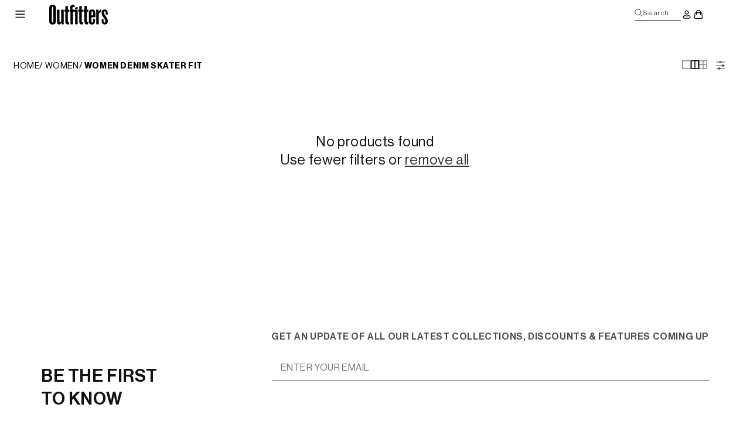

--- FILE ---
content_type: text/html; charset=utf-8
request_url: https://outfitters.com.pk/collections/women-denim-skater-fit
body_size: 43858
content:
<!doctype html>
<html class="js" lang="en">
  <head>
    <meta charset="utf-8">
    <meta http-equiv="X-UA-Compatible" content="IE=edge">
    <meta name="viewport" content="width=device-width,initial-scale=1">
    <meta name="theme-color" content="">
    <link rel="canonical" href="https://outfitters.com.pk/collections/women-denim-skater-fit"><link rel="icon" type="image/png" href="//outfitters.com.pk/cdn/shop/files/Frame_9_372f5388-872e-4485-ab9b-6158baac849e.png?crop=center&height=32&v=1765281365&width=32"><link rel="preconnect" href="https://fonts.shopifycdn.com" crossorigin><title>
      Women Denim Skater Fit
 &ndash; Outfitters</title>

    

    

<meta property="og:site_name" content="Outfitters">
<meta property="og:url" content="https://outfitters.com.pk/collections/women-denim-skater-fit">
<meta property="og:title" content="Women Denim Skater Fit">
<meta property="og:type" content="website">
<meta property="og:description" content="Welcome to the official Outfitters online store. Shop new arrivals &amp; latest trends for men, women and juniors online."><meta property="og:image" content="http://outfitters.com.pk/cdn/shop/files/Frame_1.jpg?v=1727175407">
  <meta property="og:image:secure_url" content="https://outfitters.com.pk/cdn/shop/files/Frame_1.jpg?v=1727175407">
  <meta property="og:image:width" content="2160">
  <meta property="og:image:height" content="2160"><meta name="twitter:card" content="summary_large_image">
<meta name="twitter:title" content="Women Denim Skater Fit">
<meta name="twitter:description" content="Welcome to the official Outfitters online store. Shop new arrivals &amp; latest trends for men, women and juniors online.">

<script>window.performance && window.performance.mark && window.performance.mark('shopify.content_for_header.start');</script><meta name="google-site-verification" content="xgdjl6gTshdMrFugGtPA2wnNMb4677gPSbek3xXtLVE">
<meta name="google-site-verification" content="Z9_edyDCIjoGWlUdWXOEDIQcxWm1Jijvm9moBTU37o8">
<meta id="shopify-digital-wallet" name="shopify-digital-wallet" content="/22907887/digital_wallets/dialog">
<link rel="alternate" type="application/atom+xml" title="Feed" href="/collections/women-denim-skater-fit.atom" />
<link rel="alternate" type="application/json+oembed" href="https://outfitters.com.pk/collections/women-denim-skater-fit.oembed">
<script async="async" src="/checkouts/internal/preloads.js?locale=en-PK"></script>
<script id="shopify-features" type="application/json">{"accessToken":"699cc764d52aca666e9c9ee230de06ae","betas":["rich-media-storefront-analytics"],"domain":"outfitters.com.pk","predictiveSearch":true,"shopId":22907887,"locale":"en"}</script>
<script>var Shopify = Shopify || {};
Shopify.shop = "outfitterspk.myshopify.com";
Shopify.locale = "en";
Shopify.currency = {"active":"PKR","rate":"1.0"};
Shopify.country = "PK";
Shopify.theme = {"name":"Collection Filter Issue","id":148753940671,"schema_name":"Dawn","schema_version":"15.4.0","theme_store_id":887,"role":"main"};
Shopify.theme.handle = "null";
Shopify.theme.style = {"id":null,"handle":null};
Shopify.cdnHost = "outfitters.com.pk/cdn";
Shopify.routes = Shopify.routes || {};
Shopify.routes.root = "/";</script>
<script type="module">!function(o){(o.Shopify=o.Shopify||{}).modules=!0}(window);</script>
<script>!function(o){function n(){var o=[];function n(){o.push(Array.prototype.slice.apply(arguments))}return n.q=o,n}var t=o.Shopify=o.Shopify||{};t.loadFeatures=n(),t.autoloadFeatures=n()}(window);</script>
<script id="shop-js-analytics" type="application/json">{"pageType":"collection"}</script>
<script defer="defer" async type="module" src="//outfitters.com.pk/cdn/shopifycloud/shop-js/modules/v2/client.init-shop-cart-sync_BT-GjEfc.en.esm.js"></script>
<script defer="defer" async type="module" src="//outfitters.com.pk/cdn/shopifycloud/shop-js/modules/v2/chunk.common_D58fp_Oc.esm.js"></script>
<script defer="defer" async type="module" src="//outfitters.com.pk/cdn/shopifycloud/shop-js/modules/v2/chunk.modal_xMitdFEc.esm.js"></script>
<script type="module">
  await import("//outfitters.com.pk/cdn/shopifycloud/shop-js/modules/v2/client.init-shop-cart-sync_BT-GjEfc.en.esm.js");
await import("//outfitters.com.pk/cdn/shopifycloud/shop-js/modules/v2/chunk.common_D58fp_Oc.esm.js");
await import("//outfitters.com.pk/cdn/shopifycloud/shop-js/modules/v2/chunk.modal_xMitdFEc.esm.js");

  window.Shopify.SignInWithShop?.initShopCartSync?.({"fedCMEnabled":true,"windoidEnabled":true});

</script>
<script>(function() {
  var isLoaded = false;
  function asyncLoad() {
    if (isLoaded) return;
    isLoaded = true;
    var urls = ["https:\/\/chimpstatic.com\/mcjs-connected\/js\/users\/c01447b901bfa6a3726673358\/e52ebf6e6eebcfa6271c8fc3b.js?shop=outfitterspk.myshopify.com","https:\/\/d2r9py2hfy5mgp.cloudfront.net\/25\/D4\/CC\/3008B5DEFA-22907887\/tagalys-shopify.js?v=20230816072644\u0026shop=outfitterspk.myshopify.com","https:\/\/searchanise-ef84.kxcdn.com\/widgets\/shopify\/init.js?a=4q8j0f0d7y\u0026shop=outfitterspk.myshopify.com"];
    for (var i = 0; i < urls.length; i++) {
      var s = document.createElement('script');
      s.type = 'text/javascript';
      s.async = true;
      s.src = urls[i];
      var x = document.getElementsByTagName('script')[0];
      x.parentNode.insertBefore(s, x);
    }
  };
  if(window.attachEvent) {
    window.attachEvent('onload', asyncLoad);
  } else {
    window.addEventListener('load', asyncLoad, false);
  }
})();</script>
<script id="__st">var __st={"a":22907887,"offset":18000,"reqid":"60a5294a-fe91-4d19-8d29-b81c77e9cd5b-1769107611","pageurl":"outfitters.com.pk\/collections\/women-denim-skater-fit","u":"af97b814e5f0","p":"collection","rtyp":"collection","rid":308247953599};</script>
<script>window.ShopifyPaypalV4VisibilityTracking = true;</script>
<script id="form-persister">!function(){'use strict';const t='contact',e='new_comment',n=[[t,t],['blogs',e],['comments',e],[t,'customer']],o='password',r='form_key',c=['recaptcha-v3-token','g-recaptcha-response','h-captcha-response',o],s=()=>{try{return window.sessionStorage}catch{return}},i='__shopify_v',u=t=>t.elements[r],a=function(){const t=[...n].map((([t,e])=>`form[action*='/${t}']:not([data-nocaptcha='true']) input[name='form_type'][value='${e}']`)).join(',');var e;return e=t,()=>e?[...document.querySelectorAll(e)].map((t=>t.form)):[]}();function m(t){const e=u(t);a().includes(t)&&(!e||!e.value)&&function(t){try{if(!s())return;!function(t){const e=s();if(!e)return;const n=u(t);if(!n)return;const o=n.value;o&&e.removeItem(o)}(t);const e=Array.from(Array(32),(()=>Math.random().toString(36)[2])).join('');!function(t,e){u(t)||t.append(Object.assign(document.createElement('input'),{type:'hidden',name:r})),t.elements[r].value=e}(t,e),function(t,e){const n=s();if(!n)return;const r=[...t.querySelectorAll(`input[type='${o}']`)].map((({name:t})=>t)),u=[...c,...r],a={};for(const[o,c]of new FormData(t).entries())u.includes(o)||(a[o]=c);n.setItem(e,JSON.stringify({[i]:1,action:t.action,data:a}))}(t,e)}catch(e){console.error('failed to persist form',e)}}(t)}const f=t=>{if('true'===t.dataset.persistBound)return;const e=function(t,e){const n=function(t){return'function'==typeof t.submit?t.submit:HTMLFormElement.prototype.submit}(t).bind(t);return function(){let t;return()=>{t||(t=!0,(()=>{try{e(),n()}catch(t){(t=>{console.error('form submit failed',t)})(t)}})(),setTimeout((()=>t=!1),250))}}()}(t,(()=>{m(t)}));!function(t,e){if('function'==typeof t.submit&&'function'==typeof e)try{t.submit=e}catch{}}(t,e),t.addEventListener('submit',(t=>{t.preventDefault(),e()})),t.dataset.persistBound='true'};!function(){function t(t){const e=(t=>{const e=t.target;return e instanceof HTMLFormElement?e:e&&e.form})(t);e&&m(e)}document.addEventListener('submit',t),document.addEventListener('DOMContentLoaded',(()=>{const e=a();for(const t of e)f(t);var n;n=document.body,new window.MutationObserver((t=>{for(const e of t)if('childList'===e.type&&e.addedNodes.length)for(const t of e.addedNodes)1===t.nodeType&&'FORM'===t.tagName&&a().includes(t)&&f(t)})).observe(n,{childList:!0,subtree:!0,attributes:!1}),document.removeEventListener('submit',t)}))}()}();</script>
<script integrity="sha256-4kQ18oKyAcykRKYeNunJcIwy7WH5gtpwJnB7kiuLZ1E=" data-source-attribution="shopify.loadfeatures" defer="defer" src="//outfitters.com.pk/cdn/shopifycloud/storefront/assets/storefront/load_feature-a0a9edcb.js" crossorigin="anonymous"></script>
<script data-source-attribution="shopify.dynamic_checkout.dynamic.init">var Shopify=Shopify||{};Shopify.PaymentButton=Shopify.PaymentButton||{isStorefrontPortableWallets:!0,init:function(){window.Shopify.PaymentButton.init=function(){};var t=document.createElement("script");t.src="https://outfitters.com.pk/cdn/shopifycloud/portable-wallets/latest/portable-wallets.en.js",t.type="module",document.head.appendChild(t)}};
</script>
<script data-source-attribution="shopify.dynamic_checkout.buyer_consent">
  function portableWalletsHideBuyerConsent(e){var t=document.getElementById("shopify-buyer-consent"),n=document.getElementById("shopify-subscription-policy-button");t&&n&&(t.classList.add("hidden"),t.setAttribute("aria-hidden","true"),n.removeEventListener("click",e))}function portableWalletsShowBuyerConsent(e){var t=document.getElementById("shopify-buyer-consent"),n=document.getElementById("shopify-subscription-policy-button");t&&n&&(t.classList.remove("hidden"),t.removeAttribute("aria-hidden"),n.addEventListener("click",e))}window.Shopify?.PaymentButton&&(window.Shopify.PaymentButton.hideBuyerConsent=portableWalletsHideBuyerConsent,window.Shopify.PaymentButton.showBuyerConsent=portableWalletsShowBuyerConsent);
</script>
<script data-source-attribution="shopify.dynamic_checkout.cart.bootstrap">document.addEventListener("DOMContentLoaded",(function(){function t(){return document.querySelector("shopify-accelerated-checkout-cart, shopify-accelerated-checkout")}if(t())Shopify.PaymentButton.init();else{new MutationObserver((function(e,n){t()&&(Shopify.PaymentButton.init(),n.disconnect())})).observe(document.body,{childList:!0,subtree:!0})}}));
</script>
<script id="sections-script" data-sections="header" defer="defer" src="//outfitters.com.pk/cdn/shop/t/473/compiled_assets/scripts.js?v=201233"></script>
<script>window.performance && window.performance.mark && window.performance.mark('shopify.content_for_header.end');</script>


    <style data-shopify>
      @font-face {
  font-family: Assistant;
  font-weight: 400;
  font-style: normal;
  font-display: swap;
  src: url("//outfitters.com.pk/cdn/fonts/assistant/assistant_n4.9120912a469cad1cc292572851508ca49d12e768.woff2") format("woff2"),
       url("//outfitters.com.pk/cdn/fonts/assistant/assistant_n4.6e9875ce64e0fefcd3f4446b7ec9036b3ddd2985.woff") format("woff");
}

      @font-face {
  font-family: Assistant;
  font-weight: 700;
  font-style: normal;
  font-display: swap;
  src: url("//outfitters.com.pk/cdn/fonts/assistant/assistant_n7.bf44452348ec8b8efa3aa3068825305886b1c83c.woff2") format("woff2"),
       url("//outfitters.com.pk/cdn/fonts/assistant/assistant_n7.0c887fee83f6b3bda822f1150b912c72da0f7b64.woff") format("woff");
}

      
      
      @font-face {
  font-family: Assistant;
  font-weight: 400;
  font-style: normal;
  font-display: swap;
  src: url("//outfitters.com.pk/cdn/fonts/assistant/assistant_n4.9120912a469cad1cc292572851508ca49d12e768.woff2") format("woff2"),
       url("//outfitters.com.pk/cdn/fonts/assistant/assistant_n4.6e9875ce64e0fefcd3f4446b7ec9036b3ddd2985.woff") format("woff");
}


      
        :root,
        .color-scheme-1 {
          --color-background: 255,255,255;
        
          --gradient-background: #ffffff;
        

        

        --color-foreground: 18,18,18;
        --color-background-contrast: 191,191,191;
        --color-shadow: 18,18,18;
        --color-button: 18,18,18;
        --color-button-text: 255,255,255;
        --color-secondary-button: 255,255,255;
        --color-secondary-button-text: 18,18,18;
        --color-link: 18,18,18;
        --color-badge-foreground: 18,18,18;
        --color-badge-background: 255,255,255;
        --color-badge-border: 18,18,18;
        --payment-terms-background-color: rgb(255 255 255);
      }
      
        
        .color-scheme-2 {
          --color-background: 243,243,243;
        
          --gradient-background: #f3f3f3;
        

        

        --color-foreground: 18,18,18;
        --color-background-contrast: 179,179,179;
        --color-shadow: 18,18,18;
        --color-button: 18,18,18;
        --color-button-text: 243,243,243;
        --color-secondary-button: 243,243,243;
        --color-secondary-button-text: 18,18,18;
        --color-link: 18,18,18;
        --color-badge-foreground: 18,18,18;
        --color-badge-background: 243,243,243;
        --color-badge-border: 18,18,18;
        --payment-terms-background-color: rgb(243 243 243);
      }
      
        
        .color-scheme-3 {
          --color-background: 36,40,51;
        
          --gradient-background: #242833;
        

        

        --color-foreground: 255,255,255;
        --color-background-contrast: 47,52,66;
        --color-shadow: 18,18,18;
        --color-button: 255,255,255;
        --color-button-text: 0,0,0;
        --color-secondary-button: 36,40,51;
        --color-secondary-button-text: 255,255,255;
        --color-link: 255,255,255;
        --color-badge-foreground: 255,255,255;
        --color-badge-background: 36,40,51;
        --color-badge-border: 255,255,255;
        --payment-terms-background-color: rgb(36 40 51);
      }
      
        
        .color-scheme-4 {
          --color-background: 18,18,18;
        
          --gradient-background: #121212;
        

        

        --color-foreground: 255,255,255;
        --color-background-contrast: 146,146,146;
        --color-shadow: 18,18,18;
        --color-button: 255,255,255;
        --color-button-text: 18,18,18;
        --color-secondary-button: 18,18,18;
        --color-secondary-button-text: 255,255,255;
        --color-link: 255,255,255;
        --color-badge-foreground: 255,255,255;
        --color-badge-background: 18,18,18;
        --color-badge-border: 255,255,255;
        --payment-terms-background-color: rgb(18 18 18);
      }
      
        
        .color-scheme-5 {
          --color-background: 51,79,180;
        
          --gradient-background: #334fb4;
        

        

        --color-foreground: 255,255,255;
        --color-background-contrast: 23,35,81;
        --color-shadow: 18,18,18;
        --color-button: 255,255,255;
        --color-button-text: 51,79,180;
        --color-secondary-button: 51,79,180;
        --color-secondary-button-text: 255,255,255;
        --color-link: 255,255,255;
        --color-badge-foreground: 255,255,255;
        --color-badge-background: 51,79,180;
        --color-badge-border: 255,255,255;
        --payment-terms-background-color: rgb(51 79 180);
      }
      

      body, .color-scheme-1, .color-scheme-2, .color-scheme-3, .color-scheme-4, .color-scheme-5 {
        color: rgba(var(--color-foreground), 0.75);
        background-color: rgb(var(--color-background));
      }

      :root {
        --font-body-family: 'Neue Haas Grotesk Display Pro', -apple-system, BlinkMacSystemFont, Arial, sans-serif;
        --font-body-style: normal;
        --font-body-weight: 400;
        --font-body-weight-bold: 700;

        --font-heading-family: 'Neue Haas Grotesk Display Pro', -apple-system, BlinkMacSystemFont, Arial, sans-serif;
        --font-heading-style: normal;
        --font-heading-weight: 400;

        --font-body-scale: 1.0;
        --font-heading-scale: 1.0;

        --media-padding: px;
        --media-border-opacity: 0.05;
        --media-border-width: 1px;
        --media-radius: 0px;
        --media-shadow-opacity: 0.0;
        --media-shadow-horizontal-offset: 0px;
        --media-shadow-vertical-offset: 4px;
        --media-shadow-blur-radius: 5px;
        --media-shadow-visible: 0;

        --page-width: 120rem;
        --page-width-margin: 0rem;

        --product-card-image-padding: 0.0rem;
        --product-card-corner-radius: 0.0rem;
        --product-card-text-alignment: left;
        --product-card-border-width: 0.0rem;
        --product-card-border-opacity: 0.1;
        --product-card-shadow-opacity: 0.0;
        --product-card-shadow-visible: 0;
        --product-card-shadow-horizontal-offset: 0.0rem;
        --product-card-shadow-vertical-offset: 0.4rem;
        --product-card-shadow-blur-radius: 0.5rem;

        --collection-card-image-padding: 0.0rem;
        --collection-card-corner-radius: 0.0rem;
        --collection-card-text-alignment: left;
        --collection-card-border-width: 0.0rem;
        --collection-card-border-opacity: 0.1;
        --collection-card-shadow-opacity: 0.0;
        --collection-card-shadow-visible: 0;
        --collection-card-shadow-horizontal-offset: 0.0rem;
        --collection-card-shadow-vertical-offset: 0.4rem;
        --collection-card-shadow-blur-radius: 0.5rem;

        --blog-card-image-padding: 0.0rem;
        --blog-card-corner-radius: 0.0rem;
        --blog-card-text-alignment: left;
        --blog-card-border-width: 0.0rem;
        --blog-card-border-opacity: 0.1;
        --blog-card-shadow-opacity: 0.0;
        --blog-card-shadow-visible: 0;
        --blog-card-shadow-horizontal-offset: 0.0rem;
        --blog-card-shadow-vertical-offset: 0.4rem;
        --blog-card-shadow-blur-radius: 0.5rem;

        --badge-corner-radius: 4.0rem;

        --popup-border-width: 1px;
        --popup-border-opacity: 0.1;
        --popup-corner-radius: 0px;
        --popup-shadow-opacity: 0.05;
        --popup-shadow-horizontal-offset: 0px;
        --popup-shadow-vertical-offset: 4px;
        --popup-shadow-blur-radius: 5px;

        --drawer-border-width: 1px;
        --drawer-border-opacity: 0.1;
        --drawer-shadow-opacity: 0.0;
        --drawer-shadow-horizontal-offset: 0px;
        --drawer-shadow-vertical-offset: 4px;
        --drawer-shadow-blur-radius: 5px;

        --spacing-sections-desktop: 0px;
        --spacing-sections-mobile: 0px;

        --grid-desktop-vertical-spacing: 40px;
        --grid-desktop-horizontal-spacing: 6px;
        --grid-mobile-vertical-spacing: 20px;
        --grid-mobile-horizontal-spacing: 3px;

        --text-boxes-border-opacity: 0.1;
        --text-boxes-border-width: 0px;
        --text-boxes-radius: 0px;
        --text-boxes-shadow-opacity: 0.0;
        --text-boxes-shadow-visible: 0;
        --text-boxes-shadow-horizontal-offset: 0px;
        --text-boxes-shadow-vertical-offset: 4px;
        --text-boxes-shadow-blur-radius: 5px;

        --buttons-radius: 0px;
        --buttons-radius-outset: 0px;
        --buttons-border-width: 1px;
        --buttons-border-opacity: 1.0;
        --buttons-shadow-opacity: 0.0;
        --buttons-shadow-visible: 0;
        --buttons-shadow-horizontal-offset: 0px;
        --buttons-shadow-vertical-offset: 4px;
        --buttons-shadow-blur-radius: 5px;
        --buttons-border-offset: 0px;

        --inputs-radius: 0px;
        --inputs-border-width: 1px;
        --inputs-border-opacity: 0.55;
        --inputs-shadow-opacity: 0.0;
        --inputs-shadow-horizontal-offset: 0px;
        --inputs-margin-offset: 0px;
        --inputs-shadow-vertical-offset: 4px;
        --inputs-shadow-blur-radius: 5px;
        --inputs-radius-outset: 0px;

        --variant-pills-radius: 40px;
        --variant-pills-border-width: 1px;
        --variant-pills-border-opacity: 0.55;
        --variant-pills-shadow-opacity: 0.0;
        --variant-pills-shadow-horizontal-offset: 0px;
        --variant-pills-shadow-vertical-offset: 4px;
        --variant-pills-shadow-blur-radius: 5px;
      }

      *,
      *::before,
      *::after {
        box-sizing: inherit;
      }

      html {
        box-sizing: border-box;
        font-size: calc(var(--font-body-scale) * 62.5%);
        height: 100%;
      }

      body {
        display: grid;
        grid-template-rows: auto auto 1fr auto;
        grid-template-columns: 100%;
        min-height: 100%;
        margin: 0;
        font-size: 1.5rem;
        letter-spacing: 0.06rem;
        line-height: calc(1 + 0.8 / var(--font-body-scale));
        font-family: var(--font-body-family);
        font-style: var(--font-body-style);
        font-weight: var(--font-body-weight);
      }

      @media screen and (min-width: 750px) {
        body {
          font-size: 1.6rem;
        }
      }
    </style>
      
 
    
      
     
        

     


<link href="//outfitters.com.pk/cdn/shop/t/473/assets/base.css?v=24057084475396835911768382617" rel="stylesheet" type="text/css" media="all" />
    <link rel="stylesheet" href="//outfitters.com.pk/cdn/shop/t/473/assets/component-cart-items.css?v=152031810612393000491768308007" media="print" onload="this.media='all'">

    <script src="//outfitters.com.pk/cdn/shop/t/473/assets/constants.js?v=132983761750457495441768308021" defer="defer"></script>
    <script src="//outfitters.com.pk/cdn/shop/t/473/assets/pubsub.js?v=25310214064522200911768308061" defer="defer"></script>
    <script src="//outfitters.com.pk/cdn/shop/t/473/assets/global.js?v=73819471558049398321768308024" defer="defer"></script>
    <script src="//outfitters.com.pk/cdn/shop/t/473/assets/details-disclosure.js?v=13653116266235556501768308022" defer="defer"></script>
    <script src="//outfitters.com.pk/cdn/shop/t/473/assets/details-modal.js?v=25581673532751508451768308023" defer="defer"></script>
    <script src="//outfitters.com.pk/cdn/shop/t/473/assets/search-form.js?v=133129549252120666541768308065" defer="defer"></script><link
        rel="stylesheet"
        href="//outfitters.com.pk/cdn/shop/t/473/assets/component-predictive-search.css?v=118923337488134913561768308015"
        media="print"
        onload="this.media='all'"
      ><script>
      if (Shopify.designMode) {
        document.documentElement.classList.add('shopify-design-mode');
      }
    </script>
    
        <link rel="stylesheet" href="//outfitters.com.pk/cdn/shop/t/473/assets/baadmay-styles.css?v=32580302673200991791768308002">
        <script src="//outfitters.com.pk/cdn/shop/t/473/assets/baadmay-scripts.js?v=119549109193791408021768308001" async></script>
     
       
  <!-- BEGIN app block: shopify://apps/whatmore-shoppable-videos/blocks/app-embed/20db8a72-315a-4364-8885-64219ee48303 -->

<div class="whatmore-base">
  <div id="whatmoreShopId" data-wh="22907887"> </div>
  <div id="whatmoreProductId" data-wh=""> </div>
  <div id="whatmoreExtensionType" data-wh="collection"> </div>
  <div class="whatmore-template-type" data-wh="template-embed"> </div><div id="whatmoreVariantId" data-wh=""> </div><div id="whatmoreEmbedAppPositionPortrait" data-wh="right"> </div><div id="whatmoreEmbedAppHorizontalPaddingPortrait" data-wh="5"> </div><div id="whatmoreEmbedAppVerticalPaddingPortrait" data-wh="150"> </div><div id="whatmoreEmbedAppVideoPlayerSizePortrait" data-wh="50"> </div><div id="whatmoreEmbedAppPositionLandscape" data-wh="right"> </div><div id="whatmoreEmbedAppHorizontalPaddingLandscape" data-wh="5"> </div><div id="whatmoreEmbedAppVerticalPaddingLandscape" data-wh="150"> </div><div id="whatmoreEmbedAppVideoPlayerSizeLandscape" data-wh="50"> </div><div id="whatmoreEmbedAppUseVariant" data-wh="false"> </div><div id="whatmoreEmbedAppVideoTitle" data-wh=""> </div>
    <div id="whatmoreIsInDesignMode" data-wh='false'> </div>
  
<div class="whatmore-widget" data-wh="embed"></div>
  <div id="whatmore-anchor" style="width:0px; height: 0px;">
    <a aria-label="Visit Whatmore homepage" href="https://www.whatmore.ai"></a>
  </div>
  <div class="whatmore-render-root"></div>

</div>

<script>
  window.whatmore = {}
  window.whatmore.storyEvents = null;
  window.whatmore.frontendCustomizations = {"brand_name":"Outfitters","brand_theme_color":"#000000","brand_theme_font":"Neue Haas Grotesk Display Pro","brand_ui_theme":"round","brand_text_color":"#343434","brand_video_view_count":"hide","event_ordering_format":"none","is_event_tracked":false,"show_single_product_tile":false,"show_add_to_cart_on_card_template":false,"shuffle_batch_size":5,"add_to_cart_button_type":"basic","show_options_chart":false,"options_chart_image_link":"","is_multi_size_chart":false,"options_chart_name":"","default_swipe_direction":"vertical","add_navigation_buttons_for_swipe":false,"tertiary_color":"#bc2a8d","atc_button_text":"ADD TO CART","buy_now_button_text":"BUY NOW","show_open_close_products_button":false,"add_whatmore_tag_to_checkout_link":true,"add_to_cart_form_class_name":"","cart_icon_button_click_action":"open_cart_slider","initiate_cart_slider_event_on_atc_click":true,"initiate_product_ratings_loading_after_event_data_loaded":false,"show_swipe_indicator_in_landscape":false,"coverflow_effect_landscape_view":true,"brand_custom_css":"div:has(div.whatmore-base) { max-width: 100% !important; }\n\n.whatmore-carousel-horizontal-flex \u003e div \u003e div \u003e div \u003e div {\n    border-radius: 0 !important;\n}\n\n.whatmore-carousel-horizontal-flex \u003e div \u003e div \u003e div \u003e div \u003e div {\n    border-radius: 0 !important;\n}\n\n.whatmore-carousel-horizontal-flex {\n    gap: 0 !important;\n}\n\n.whatmore-carousel-horizontal-flex \u003e div:not(:first-child) {\n    margin-left: 3px !important;\n}\n\n.whatmore-carousel-horizontal-flex \u003e div:first-child \u003e div \u003e div {\n    margin-left: 0 !important;\n}\n\n.page-width:has(.whatmore-base) {\n    padding-left: 0 !important;\n    padding-right: 0 !important;\n}\n\n.whatmore-carousel-horizontal-flex \u003e div \u003e div \u003e div \u003e div {\n    padding: 0 !important;\n}","swiper_arrow_color":"white","show_homepage_videos_in_pdp":true,"product_info_text_color":"#000","order_tracking":{"initiate_order_tracking_event_after_atc":false,"add_whatmore_line_item_property":false,"add_whatmore_attribute":true,"add_whatmore_attribute_on_cart_page":true,"disable_impression_order_tracking":false},"atc_config":{"brand_atc_button_color":"#000000","brand_atc_button_padding_in_px":4,"brand_atc_button_text_color":"#ffffff","atc_buy_now_alignment":"horizontal"},"banner_config":{"is_banner_clickable":false,"show_cta":false,"landscape_multiplier":0.8,"portrait_multiplier":1.0,"landscape_aspect_ratio":0.5625,"portrait_aspect_ratio":1.77,"is_full_screen":false,"show_navigation_dots":true,"selected_dot_color":"#252525","min_height":"400"},"buy_now_config":{"show_buy_now_button":true,"show_custom_buy_now_button":false,"show_add_to_cart_button":true,"show_view_more_inplace_of_buy_now":true,"view_more_button_text":"MORE INFO","enable_shopflo_checkout":false},"utm":{"activate_utm":true,"utm_source":"utm_source=whatmore-live","utm_campaign":"utm_campaign=video-shopping","utm_medium_product_page":"utm_medium=product-page","utm_medium_checkout_page":"utm_medium=checkout","utm_medium_cart_page":"utm_medium=cart"},"brand_fonts":{"carousel_title_font":null,"carousel_title_font_weight":"400","carousel_title_font_line_height":"normal","carousel_title_font_letter_spacing":"normal","brand_primary_font":null,"story_title_font":null},"carousel_config":{"width_multiplier":1.1,"show_navigation_arrows_in_portrait":false,"is_event_loop":false,"theme_horizontal_margin":0},"event_tracking":{"is_enabled":true,"push_time":14,"bulk_event_count":10,"enable_pdp_visit":true,"enable_clp_visit":true},"product_config":{"tile_type":"premium-tile","show_cta":true,"tile_bg_opacity":10,"details_api_available":true,"update_product_details_on_product_page_load":false,"use_product_page_link_as_client_product_id":false,"show_product_swiper_initially":true,"product_image_fit_type":"contain","show_cta_icon":true,"show_product_price":true,"get_price_and_currency_details_from_api":false,"currency_code_to_symbol_map":{"PKR":"PKR "},"add_currency_query_param_in_product_url":false,"variant_selection_tile_height_factor":4,"product_tile_bottom_margin":"5px","show_shop_now_button_only":false,"font_price_multiplicator":0.8,"product_tile_custom_text":"","product_tile_custom_text_color":"green","show_first_product_tile":false,"navigate_to_cart_page":false,"product_tile_shopnow_custom_text":"","product_tile_shopnow_custom_font_style":"","product_tile_shopnow_custom_text_color":"#343434","is_tile_width":false,"shop_now_text":"SHOP NOW","show_new_atc_tile":false,"show_view_product_text":false,"show_go_to_cart_text":false,"show_product_type":false,"enable_bulk_atc":false},"collections_config":{"use_page_link_as_collection_id":false,"multi_carousel_enabled":false,"story_tile_size_factor":1.0,"tile_margin_right":"5","remove_borders":false,"show_popup_out_of_view":false,"homepage_collection_ids":[],"set_tile_width_auto":false},"event_tile_config":{"view_count_template":"template-icon","show_views":"show","animate_on_focus":true,"space_between_tiles":1.0,"gap_between_tiles":0,"shadow_config":"0px 0px 5px 0px #B0B0B0","bg_config":"white","playback_icon_color":"#F5F5F5","min_height":"300","show_product_thumbnail":false,"show_heading_in_single_tile_carousel":false,"show_product_tile_thumbnail_template_a":true,"show_product_tile":false,"show_atc_on_hover_premium":false,"event_thumbnail_b_title_font_multiplier":1.0,"event_thumbnail_b_price_font_multiplier":1.0},"product_page_popup_config":{"show_product_page_popup":true,"ultra_minimize_on_scroll":false,"popUpZindex":2147483647,"show_popup_on_scroll":false,"show_product_page_popup_in_preview":true,"show_order_by_date_events":false,"auto_close_on_open":false,"show_all_events":false},"show_whatmore_label_in_landscape_view":false,"ga_tracking_id":null,"ga4_tracking_id":null,"ga_config":{"is_ga_4":false,"is_ga_3":true,"use_existing_ga_id":true},"stories_config":{"show_stories_in_landscape_mode":true,"show_stories_in_mobile_mode":true,"story_tile_size_factor_landscape":1.0,"landscape_bottom_margin":"0%","portrait_bottom_margin":"0%","stories_border_colors":null,"stories_title_font_factor":1.0,"stories_title_font_color":"#000000","story_tiles_spacing_factor":1.0,"story_show_navigation_arrows":false,"min_height":"120","is_story_tile_size_fixed":false},"backend_config":{"use_instance_endpoint_for_product_events":true,"use_cdn_cache_endpoint":false},"cdn_config":{"fallback_cdn":"BUNNYCDN"},"theme_config":{"event_tile_border_width":"0px","event_tile_border_color":"white","event_view_count_bg_color":"rgb(0, 0, 0, 0.6)","event_view_count_text_color":"white","event_tile_product_desc_border_width":"1px"},"brand_metadata":{"domain_context":"shopify"},"social_sharing":{"activate_link_sharing":true,"activate_likes":true,"link_sharing_title":"Whatmore","link_sharing_text":"Hey! Checkout the video of this amazing product I discovered!","show_share_text_below_button":true,"show_liked_text_below_button":true,"like_fill_color":"red","share_text_threshold_count":10,"like_text_threshold_count":1,"share_product_url_link":"","whatsapp_icon_active":true,"whatsapp_icon_redirect_url":"","whatsapp_icon_helper_text":"Talk to us","whatsapp_icon_helper_text_font_multiplier":0.3,"show_whatmore_branding":true,"social_icons_size_multiplier":1.0},"navigation_config":{"enable_browser_navigation_on_click":true,"navigation_label_name":"whatmoreLive"},"shopnow_config":{"CTA_border_width":"1px","CTA_border_color":"#343434","atc_color":"#343434","atc_text_color":"#ffffff","buy_now_button_color":"white","buy_now_button_text_color":"#343434","brand_selected_options_bg":"black","brand_options_bg":"#D3D3D3","brand_options_text_color":"black","brand_selected_options_text_color":"white","brand_color_option_border_radius":"50%","brand_color_option_border_color":"black","brand_divider_color":"#343434","brand_product_desc_shown":true,"is_discount_label_percent":true,"discount_percent_bg_color":"green","discount_text_color":"white","discount_label_border_radius":"4"},"spotlight_config":{"size_factor":1.8,"position":"left","horizontal_padding":10,"vertical_padding":10,"ultraminimize_on_scroll":false,"enable_spotlight":false,"show_once_to_user":false,"enable_in_homepage":true,"enable_page_id_set":[],"enable_collection_id_set":[],"enable_all_pages":false},"event_tile_with_product_info":{"landscape_font_multiplier":0.057,"portrait_font_multiplier":0.065,"show_discount_label":true,"show_thumbnail_image":true,"show_product_info":true,"show_price_info":true,"show_atc_button_outside_tile":false,"show_atc_on_hover":false,"show_atc_button_template_feed":false,"show_thumbnail_image_template_feed":false,"atc_button_color":"rgba(0, 0, 0, 0.75)","atc_button_text_color":"white"},"event_tile_product_card":{"navigate_to_product":false},"price_config":{"show_price_before_mrp":true,"price_text_color":"","mrp_text_color":"#808191","font_weight":"bold"},"preview_config":{"product_tile_custom_text":"","video_player_bg_color":"","video_player_height":"100%","event_tile_show_thumbnail_image":false},"video_player_config":{"pause_videos_after_delay_landscape":false,"video_player_bg_color":"","video_player_height":"100%","thumbnail_video_player_height":"100%","play_video_on_hover":false,"hide_mute_unmute_button":false,"set_height_as_auto":false,"keep_videos_muted":false},"device_config":{"hide_share_icon_in_mac_os":true},"lazy_load_config":{"block_widgets":true,"embed_widgets":true},"event_config":{"show_only_tagged_events":false},"meta_pixel_events":{"video_click_event":true,"video_atc_event":true,"video_like_event":true,"video_share_event":true,"video_product_tile_click_event":true,"video_watch_event":true},"quiz_config":{"is_active":false,"swipe_number_show_question":3,"lead_gen_coupon_code":"","lead_gen_heading":"","lead_gen_sub_heading":""},"recommendation_config":{"show_recommended_events":false},"homepage_carousel":{"carousel_heading":"Watch and Buy","template_type":"template-f","carousel_heading_color":"#343434","carousel_title_font":"Neue Haas Grotesk Display Pro"},"homepage_stories":{"template_type":"template-stories-a"},"collection_carousel":{"carousel_heading":"W","template_type":"template-collections-b"},"collection_stories":{"template_type":"template-stories-a"},"pdp_carousel":{"carousel_heading":"","template_type":"template-f"},"pdp_stories":{"template_type":"template-stories-a"},"thank_you_page_carousel":{"show_carousel":false},"oos_config":{"show_oos_videos":false,"show_oos_product_tile":false,"show_sold_out_label_oos":false},"ab_testing_config":{"ab_test_id":null,"is_active":false,"group_config":{}},"brand_billing":"Premium","brand_s3_directory":"outfitters_22907887"};
  window.whatmore.collectionActivationMap = {"281121358015":true,"164604543056":true,"269254820031":true,"wm_hp_22907887":true};

  let abTestingConfig = window?.whatmore?.frontendCustomizations?.ab_testing_config;
  if(abTestingConfig?.is_active){
    let landingLocation = "collection"
    if (landingLocation.startsWith('product')){
      let abTestId = localStorage.getItem('wht_ab_test_id');
      let userGroup = localStorage.getItem('wht_user_group');
      if(!userGroup || (abTestId != abTestingConfig.ab_test_id)){
        localStorage.setItem('wht_ab_test_id', abTestingConfig.ab_test_id)
        let groupIndex = Math.floor(Math.random() * 2);
        let group_names = Object.keys(abTestingConfig.group_config);
        userGroup = group_names[groupIndex]
        localStorage.setItem('wht_user_group', userGroup)
      }
      let widgetType = abTestingConfig.group_config[userGroup];
      if (widgetType != 'floating_card'){
        document.querySelector('.whatmore-template-type').setAttribute('data-wh', 'invalid-template');
      }
    }
  }
</script>

<!-- END app block --><script src="https://cdn.shopify.com/extensions/019bdab5-6ac8-7924-bd87-ee930fd6e8af/whatmorelive-v1-1874/assets/video-shopping.js" type="text/javascript" defer="defer"></script>
<script src="https://cdn.shopify.com/extensions/019bc5da-5ba6-7e9a-9888-a6222a70d7c3/js-client-214/assets/pushowl-shopify.js" type="text/javascript" defer="defer"></script>
<link href="https://monorail-edge.shopifysvc.com" rel="dns-prefetch">
<script>(function(){if ("sendBeacon" in navigator && "performance" in window) {try {var session_token_from_headers = performance.getEntriesByType('navigation')[0].serverTiming.find(x => x.name == '_s').description;} catch {var session_token_from_headers = undefined;}var session_cookie_matches = document.cookie.match(/_shopify_s=([^;]*)/);var session_token_from_cookie = session_cookie_matches && session_cookie_matches.length === 2 ? session_cookie_matches[1] : "";var session_token = session_token_from_headers || session_token_from_cookie || "";function handle_abandonment_event(e) {var entries = performance.getEntries().filter(function(entry) {return /monorail-edge.shopifysvc.com/.test(entry.name);});if (!window.abandonment_tracked && entries.length === 0) {window.abandonment_tracked = true;var currentMs = Date.now();var navigation_start = performance.timing.navigationStart;var payload = {shop_id: 22907887,url: window.location.href,navigation_start,duration: currentMs - navigation_start,session_token,page_type: "collection"};window.navigator.sendBeacon("https://monorail-edge.shopifysvc.com/v1/produce", JSON.stringify({schema_id: "online_store_buyer_site_abandonment/1.1",payload: payload,metadata: {event_created_at_ms: currentMs,event_sent_at_ms: currentMs}}));}}window.addEventListener('pagehide', handle_abandonment_event);}}());</script>
<script id="web-pixels-manager-setup">(function e(e,d,r,n,o){if(void 0===o&&(o={}),!Boolean(null===(a=null===(i=window.Shopify)||void 0===i?void 0:i.analytics)||void 0===a?void 0:a.replayQueue)){var i,a;window.Shopify=window.Shopify||{};var t=window.Shopify;t.analytics=t.analytics||{};var s=t.analytics;s.replayQueue=[],s.publish=function(e,d,r){return s.replayQueue.push([e,d,r]),!0};try{self.performance.mark("wpm:start")}catch(e){}var l=function(){var e={modern:/Edge?\/(1{2}[4-9]|1[2-9]\d|[2-9]\d{2}|\d{4,})\.\d+(\.\d+|)|Firefox\/(1{2}[4-9]|1[2-9]\d|[2-9]\d{2}|\d{4,})\.\d+(\.\d+|)|Chrom(ium|e)\/(9{2}|\d{3,})\.\d+(\.\d+|)|(Maci|X1{2}).+ Version\/(15\.\d+|(1[6-9]|[2-9]\d|\d{3,})\.\d+)([,.]\d+|)( \(\w+\)|)( Mobile\/\w+|) Safari\/|Chrome.+OPR\/(9{2}|\d{3,})\.\d+\.\d+|(CPU[ +]OS|iPhone[ +]OS|CPU[ +]iPhone|CPU IPhone OS|CPU iPad OS)[ +]+(15[._]\d+|(1[6-9]|[2-9]\d|\d{3,})[._]\d+)([._]\d+|)|Android:?[ /-](13[3-9]|1[4-9]\d|[2-9]\d{2}|\d{4,})(\.\d+|)(\.\d+|)|Android.+Firefox\/(13[5-9]|1[4-9]\d|[2-9]\d{2}|\d{4,})\.\d+(\.\d+|)|Android.+Chrom(ium|e)\/(13[3-9]|1[4-9]\d|[2-9]\d{2}|\d{4,})\.\d+(\.\d+|)|SamsungBrowser\/([2-9]\d|\d{3,})\.\d+/,legacy:/Edge?\/(1[6-9]|[2-9]\d|\d{3,})\.\d+(\.\d+|)|Firefox\/(5[4-9]|[6-9]\d|\d{3,})\.\d+(\.\d+|)|Chrom(ium|e)\/(5[1-9]|[6-9]\d|\d{3,})\.\d+(\.\d+|)([\d.]+$|.*Safari\/(?![\d.]+ Edge\/[\d.]+$))|(Maci|X1{2}).+ Version\/(10\.\d+|(1[1-9]|[2-9]\d|\d{3,})\.\d+)([,.]\d+|)( \(\w+\)|)( Mobile\/\w+|) Safari\/|Chrome.+OPR\/(3[89]|[4-9]\d|\d{3,})\.\d+\.\d+|(CPU[ +]OS|iPhone[ +]OS|CPU[ +]iPhone|CPU IPhone OS|CPU iPad OS)[ +]+(10[._]\d+|(1[1-9]|[2-9]\d|\d{3,})[._]\d+)([._]\d+|)|Android:?[ /-](13[3-9]|1[4-9]\d|[2-9]\d{2}|\d{4,})(\.\d+|)(\.\d+|)|Mobile Safari.+OPR\/([89]\d|\d{3,})\.\d+\.\d+|Android.+Firefox\/(13[5-9]|1[4-9]\d|[2-9]\d{2}|\d{4,})\.\d+(\.\d+|)|Android.+Chrom(ium|e)\/(13[3-9]|1[4-9]\d|[2-9]\d{2}|\d{4,})\.\d+(\.\d+|)|Android.+(UC? ?Browser|UCWEB|U3)[ /]?(15\.([5-9]|\d{2,})|(1[6-9]|[2-9]\d|\d{3,})\.\d+)\.\d+|SamsungBrowser\/(5\.\d+|([6-9]|\d{2,})\.\d+)|Android.+MQ{2}Browser\/(14(\.(9|\d{2,})|)|(1[5-9]|[2-9]\d|\d{3,})(\.\d+|))(\.\d+|)|K[Aa][Ii]OS\/(3\.\d+|([4-9]|\d{2,})\.\d+)(\.\d+|)/},d=e.modern,r=e.legacy,n=navigator.userAgent;return n.match(d)?"modern":n.match(r)?"legacy":"unknown"}(),u="modern"===l?"modern":"legacy",c=(null!=n?n:{modern:"",legacy:""})[u],f=function(e){return[e.baseUrl,"/wpm","/b",e.hashVersion,"modern"===e.buildTarget?"m":"l",".js"].join("")}({baseUrl:d,hashVersion:r,buildTarget:u}),m=function(e){var d=e.version,r=e.bundleTarget,n=e.surface,o=e.pageUrl,i=e.monorailEndpoint;return{emit:function(e){var a=e.status,t=e.errorMsg,s=(new Date).getTime(),l=JSON.stringify({metadata:{event_sent_at_ms:s},events:[{schema_id:"web_pixels_manager_load/3.1",payload:{version:d,bundle_target:r,page_url:o,status:a,surface:n,error_msg:t},metadata:{event_created_at_ms:s}}]});if(!i)return console&&console.warn&&console.warn("[Web Pixels Manager] No Monorail endpoint provided, skipping logging."),!1;try{return self.navigator.sendBeacon.bind(self.navigator)(i,l)}catch(e){}var u=new XMLHttpRequest;try{return u.open("POST",i,!0),u.setRequestHeader("Content-Type","text/plain"),u.send(l),!0}catch(e){return console&&console.warn&&console.warn("[Web Pixels Manager] Got an unhandled error while logging to Monorail."),!1}}}}({version:r,bundleTarget:l,surface:e.surface,pageUrl:self.location.href,monorailEndpoint:e.monorailEndpoint});try{o.browserTarget=l,function(e){var d=e.src,r=e.async,n=void 0===r||r,o=e.onload,i=e.onerror,a=e.sri,t=e.scriptDataAttributes,s=void 0===t?{}:t,l=document.createElement("script"),u=document.querySelector("head"),c=document.querySelector("body");if(l.async=n,l.src=d,a&&(l.integrity=a,l.crossOrigin="anonymous"),s)for(var f in s)if(Object.prototype.hasOwnProperty.call(s,f))try{l.dataset[f]=s[f]}catch(e){}if(o&&l.addEventListener("load",o),i&&l.addEventListener("error",i),u)u.appendChild(l);else{if(!c)throw new Error("Did not find a head or body element to append the script");c.appendChild(l)}}({src:f,async:!0,onload:function(){if(!function(){var e,d;return Boolean(null===(d=null===(e=window.Shopify)||void 0===e?void 0:e.analytics)||void 0===d?void 0:d.initialized)}()){var d=window.webPixelsManager.init(e)||void 0;if(d){var r=window.Shopify.analytics;r.replayQueue.forEach((function(e){var r=e[0],n=e[1],o=e[2];d.publishCustomEvent(r,n,o)})),r.replayQueue=[],r.publish=d.publishCustomEvent,r.visitor=d.visitor,r.initialized=!0}}},onerror:function(){return m.emit({status:"failed",errorMsg:"".concat(f," has failed to load")})},sri:function(e){var d=/^sha384-[A-Za-z0-9+/=]+$/;return"string"==typeof e&&d.test(e)}(c)?c:"",scriptDataAttributes:o}),m.emit({status:"loading"})}catch(e){m.emit({status:"failed",errorMsg:(null==e?void 0:e.message)||"Unknown error"})}}})({shopId: 22907887,storefrontBaseUrl: "https://outfitters.com.pk",extensionsBaseUrl: "https://extensions.shopifycdn.com/cdn/shopifycloud/web-pixels-manager",monorailEndpoint: "https://monorail-edge.shopifysvc.com/unstable/produce_batch",surface: "storefront-renderer",enabledBetaFlags: ["2dca8a86"],webPixelsConfigList: [{"id":"1530167487","configuration":"{\"accountID\":\"wp_2430576\", \"storeID\":\"22907887\"}","eventPayloadVersion":"v1","runtimeContext":"STRICT","scriptVersion":"f49e0651045b0c0e99a753f02cb121e6","type":"APP","apiClientId":6762325,"privacyPurposes":["ANALYTICS","MARKETING","SALE_OF_DATA"],"dataSharingAdjustments":{"protectedCustomerApprovalScopes":["read_customer_personal_data"]}},{"id":"1479082175","configuration":"{\"account_ID\":\"1068157\",\"google_analytics_tracking_tag\":\"1\",\"measurement_id\":\"2\",\"api_secret\":\"3\",\"shop_settings\":\"{\\\"custom_pixel_script\\\":\\\"https:\\\\\\\/\\\\\\\/storage.googleapis.com\\\\\\\/gsf-scripts\\\\\\\/custom-pixels\\\\\\\/outfitterspk.js\\\"}\"}","eventPayloadVersion":"v1","runtimeContext":"LAX","scriptVersion":"c6b888297782ed4a1cba19cda43d6625","type":"APP","apiClientId":1558137,"privacyPurposes":[],"dataSharingAdjustments":{"protectedCustomerApprovalScopes":["read_customer_address","read_customer_email","read_customer_name","read_customer_personal_data","read_customer_phone"]}},{"id":"1473183935","configuration":"{\"accountID\":\"omega-tiktok-web-pixel\"}","eventPayloadVersion":"v1","runtimeContext":"STRICT","scriptVersion":"3f97790091e453ec7fa97e7b5500e681","type":"APP","apiClientId":4949673,"privacyPurposes":[],"dataSharingAdjustments":{"protectedCustomerApprovalScopes":["read_customer_email","read_customer_name","read_customer_personal_data","read_customer_phone"]}},{"id":"852852927","configuration":"{\"subdomain\": \"outfitterspk\"}","eventPayloadVersion":"v1","runtimeContext":"STRICT","scriptVersion":"69e1bed23f1568abe06fb9d113379033","type":"APP","apiClientId":1615517,"privacyPurposes":["ANALYTICS","MARKETING","SALE_OF_DATA"],"dataSharingAdjustments":{"protectedCustomerApprovalScopes":["read_customer_address","read_customer_email","read_customer_name","read_customer_personal_data","read_customer_phone"]}},{"id":"543064255","configuration":"{\"config\":\"{\\\"pixel_id\\\":\\\"G-LV25X5SWKB\\\",\\\"target_country\\\":\\\"PK\\\",\\\"gtag_events\\\":[{\\\"type\\\":\\\"search\\\",\\\"action_label\\\":[\\\"G-LV25X5SWKB\\\",\\\"AW-704465581\\\/h8saCIav9OoYEK2V9c8C\\\"]},{\\\"type\\\":\\\"begin_checkout\\\",\\\"action_label\\\":[\\\"G-LV25X5SWKB\\\",\\\"AW-704465581\\\/9erTCMaw9OoYEK2V9c8C\\\"]},{\\\"type\\\":\\\"view_item\\\",\\\"action_label\\\":[\\\"G-LV25X5SWKB\\\",\\\"AW-704465581\\\/d2lrCIOv9OoYEK2V9c8C\\\",\\\"MC-2QPXJ6LFHW\\\"]},{\\\"type\\\":\\\"purchase\\\",\\\"action_label\\\":[\\\"G-LV25X5SWKB\\\",\\\"AW-704465581\\\/gZs8CP2u9OoYEK2V9c8C\\\",\\\"MC-2QPXJ6LFHW\\\"]},{\\\"type\\\":\\\"page_view\\\",\\\"action_label\\\":[\\\"G-LV25X5SWKB\\\",\\\"AW-704465581\\\/SY2GCICv9OoYEK2V9c8C\\\",\\\"MC-2QPXJ6LFHW\\\"]},{\\\"type\\\":\\\"add_payment_info\\\",\\\"action_label\\\":[\\\"G-LV25X5SWKB\\\",\\\"AW-704465581\\\/4O0VCMmw9OoYEK2V9c8C\\\"]},{\\\"type\\\":\\\"add_to_cart\\\",\\\"action_label\\\":[\\\"G-LV25X5SWKB\\\",\\\"AW-704465581\\\/5S1YCMOw9OoYEK2V9c8C\\\"]}],\\\"enable_monitoring_mode\\\":false}\"}","eventPayloadVersion":"v1","runtimeContext":"OPEN","scriptVersion":"b2a88bafab3e21179ed38636efcd8a93","type":"APP","apiClientId":1780363,"privacyPurposes":[],"dataSharingAdjustments":{"protectedCustomerApprovalScopes":["read_customer_address","read_customer_email","read_customer_name","read_customer_personal_data","read_customer_phone"]}},{"id":"193200319","configuration":"{\"pixel_id\":\"783144652056109\",\"pixel_type\":\"facebook_pixel\",\"metaapp_system_user_token\":\"-\"}","eventPayloadVersion":"v1","runtimeContext":"OPEN","scriptVersion":"ca16bc87fe92b6042fbaa3acc2fbdaa6","type":"APP","apiClientId":2329312,"privacyPurposes":["ANALYTICS","MARKETING","SALE_OF_DATA"],"dataSharingAdjustments":{"protectedCustomerApprovalScopes":["read_customer_address","read_customer_email","read_customer_name","read_customer_personal_data","read_customer_phone"]}},{"id":"25952447","configuration":"{\"accountID\":\"786\"}","eventPayloadVersion":"v1","runtimeContext":"STRICT","scriptVersion":"932a47e1abef9103157110b7e77ddf23","type":"APP","apiClientId":34264940545,"privacyPurposes":["ANALYTICS","MARKETING","SALE_OF_DATA"],"dataSharingAdjustments":{"protectedCustomerApprovalScopes":["read_customer_address","read_customer_email","read_customer_name","read_customer_personal_data"]}},{"id":"41451711","eventPayloadVersion":"1","runtimeContext":"LAX","scriptVersion":"1","type":"CUSTOM","privacyPurposes":["ANALYTICS","MARKETING","SALE_OF_DATA"],"name":"Tagalys order tracking custom "},{"id":"shopify-app-pixel","configuration":"{}","eventPayloadVersion":"v1","runtimeContext":"STRICT","scriptVersion":"0450","apiClientId":"shopify-pixel","type":"APP","privacyPurposes":["ANALYTICS","MARKETING"]},{"id":"shopify-custom-pixel","eventPayloadVersion":"v1","runtimeContext":"LAX","scriptVersion":"0450","apiClientId":"shopify-pixel","type":"CUSTOM","privacyPurposes":["ANALYTICS","MARKETING"]}],isMerchantRequest: false,initData: {"shop":{"name":"Outfitters","paymentSettings":{"currencyCode":"PKR"},"myshopifyDomain":"outfitterspk.myshopify.com","countryCode":"PK","storefrontUrl":"https:\/\/outfitters.com.pk"},"customer":null,"cart":null,"checkout":null,"productVariants":[],"purchasingCompany":null},},"https://outfitters.com.pk/cdn","fcfee988w5aeb613cpc8e4bc33m6693e112",{"modern":"","legacy":""},{"shopId":"22907887","storefrontBaseUrl":"https:\/\/outfitters.com.pk","extensionBaseUrl":"https:\/\/extensions.shopifycdn.com\/cdn\/shopifycloud\/web-pixels-manager","surface":"storefront-renderer","enabledBetaFlags":"[\"2dca8a86\"]","isMerchantRequest":"false","hashVersion":"fcfee988w5aeb613cpc8e4bc33m6693e112","publish":"custom","events":"[[\"page_viewed\",{}],[\"collection_viewed\",{\"collection\":{\"id\":\"308247953599\",\"title\":\"Women Denim Skater Fit\",\"productVariants\":[]}}]]"});</script><script>
  window.ShopifyAnalytics = window.ShopifyAnalytics || {};
  window.ShopifyAnalytics.meta = window.ShopifyAnalytics.meta || {};
  window.ShopifyAnalytics.meta.currency = 'PKR';
  var meta = {"products":[],"page":{"pageType":"collection","resourceType":"collection","resourceId":308247953599,"requestId":"60a5294a-fe91-4d19-8d29-b81c77e9cd5b-1769107611"}};
  for (var attr in meta) {
    window.ShopifyAnalytics.meta[attr] = meta[attr];
  }
</script>
<script class="analytics">
  (function () {
    var customDocumentWrite = function(content) {
      var jquery = null;

      if (window.jQuery) {
        jquery = window.jQuery;
      } else if (window.Checkout && window.Checkout.$) {
        jquery = window.Checkout.$;
      }

      if (jquery) {
        jquery('body').append(content);
      }
    };

    var hasLoggedConversion = function(token) {
      if (token) {
        return document.cookie.indexOf('loggedConversion=' + token) !== -1;
      }
      return false;
    }

    var setCookieIfConversion = function(token) {
      if (token) {
        var twoMonthsFromNow = new Date(Date.now());
        twoMonthsFromNow.setMonth(twoMonthsFromNow.getMonth() + 2);

        document.cookie = 'loggedConversion=' + token + '; expires=' + twoMonthsFromNow;
      }
    }

    var trekkie = window.ShopifyAnalytics.lib = window.trekkie = window.trekkie || [];
    if (trekkie.integrations) {
      return;
    }
    trekkie.methods = [
      'identify',
      'page',
      'ready',
      'track',
      'trackForm',
      'trackLink'
    ];
    trekkie.factory = function(method) {
      return function() {
        var args = Array.prototype.slice.call(arguments);
        args.unshift(method);
        trekkie.push(args);
        return trekkie;
      };
    };
    for (var i = 0; i < trekkie.methods.length; i++) {
      var key = trekkie.methods[i];
      trekkie[key] = trekkie.factory(key);
    }
    trekkie.load = function(config) {
      trekkie.config = config || {};
      trekkie.config.initialDocumentCookie = document.cookie;
      var first = document.getElementsByTagName('script')[0];
      var script = document.createElement('script');
      script.type = 'text/javascript';
      script.onerror = function(e) {
        var scriptFallback = document.createElement('script');
        scriptFallback.type = 'text/javascript';
        scriptFallback.onerror = function(error) {
                var Monorail = {
      produce: function produce(monorailDomain, schemaId, payload) {
        var currentMs = new Date().getTime();
        var event = {
          schema_id: schemaId,
          payload: payload,
          metadata: {
            event_created_at_ms: currentMs,
            event_sent_at_ms: currentMs
          }
        };
        return Monorail.sendRequest("https://" + monorailDomain + "/v1/produce", JSON.stringify(event));
      },
      sendRequest: function sendRequest(endpointUrl, payload) {
        // Try the sendBeacon API
        if (window && window.navigator && typeof window.navigator.sendBeacon === 'function' && typeof window.Blob === 'function' && !Monorail.isIos12()) {
          var blobData = new window.Blob([payload], {
            type: 'text/plain'
          });

          if (window.navigator.sendBeacon(endpointUrl, blobData)) {
            return true;
          } // sendBeacon was not successful

        } // XHR beacon

        var xhr = new XMLHttpRequest();

        try {
          xhr.open('POST', endpointUrl);
          xhr.setRequestHeader('Content-Type', 'text/plain');
          xhr.send(payload);
        } catch (e) {
          console.log(e);
        }

        return false;
      },
      isIos12: function isIos12() {
        return window.navigator.userAgent.lastIndexOf('iPhone; CPU iPhone OS 12_') !== -1 || window.navigator.userAgent.lastIndexOf('iPad; CPU OS 12_') !== -1;
      }
    };
    Monorail.produce('monorail-edge.shopifysvc.com',
      'trekkie_storefront_load_errors/1.1',
      {shop_id: 22907887,
      theme_id: 148753940671,
      app_name: "storefront",
      context_url: window.location.href,
      source_url: "//outfitters.com.pk/cdn/s/trekkie.storefront.46a754ac07d08c656eb845cfbf513dd9a18d4ced.min.js"});

        };
        scriptFallback.async = true;
        scriptFallback.src = '//outfitters.com.pk/cdn/s/trekkie.storefront.46a754ac07d08c656eb845cfbf513dd9a18d4ced.min.js';
        first.parentNode.insertBefore(scriptFallback, first);
      };
      script.async = true;
      script.src = '//outfitters.com.pk/cdn/s/trekkie.storefront.46a754ac07d08c656eb845cfbf513dd9a18d4ced.min.js';
      first.parentNode.insertBefore(script, first);
    };
    trekkie.load(
      {"Trekkie":{"appName":"storefront","development":false,"defaultAttributes":{"shopId":22907887,"isMerchantRequest":null,"themeId":148753940671,"themeCityHash":"7567161773725589749","contentLanguage":"en","currency":"PKR"},"isServerSideCookieWritingEnabled":true,"monorailRegion":"shop_domain","enabledBetaFlags":["65f19447"]},"Session Attribution":{},"S2S":{"facebookCapiEnabled":true,"source":"trekkie-storefront-renderer","apiClientId":580111}}
    );

    var loaded = false;
    trekkie.ready(function() {
      if (loaded) return;
      loaded = true;

      window.ShopifyAnalytics.lib = window.trekkie;

      var originalDocumentWrite = document.write;
      document.write = customDocumentWrite;
      try { window.ShopifyAnalytics.merchantGoogleAnalytics.call(this); } catch(error) {};
      document.write = originalDocumentWrite;

      window.ShopifyAnalytics.lib.page(null,{"pageType":"collection","resourceType":"collection","resourceId":308247953599,"requestId":"60a5294a-fe91-4d19-8d29-b81c77e9cd5b-1769107611","shopifyEmitted":true});

      var match = window.location.pathname.match(/checkouts\/(.+)\/(thank_you|post_purchase)/)
      var token = match? match[1]: undefined;
      if (!hasLoggedConversion(token)) {
        setCookieIfConversion(token);
        window.ShopifyAnalytics.lib.track("Viewed Product Category",{"currency":"PKR","category":"Collection: women-denim-skater-fit","collectionName":"women-denim-skater-fit","collectionId":308247953599,"nonInteraction":true},undefined,undefined,{"shopifyEmitted":true});
      }
    });


        var eventsListenerScript = document.createElement('script');
        eventsListenerScript.async = true;
        eventsListenerScript.src = "//outfitters.com.pk/cdn/shopifycloud/storefront/assets/shop_events_listener-3da45d37.js";
        document.getElementsByTagName('head')[0].appendChild(eventsListenerScript);

})();</script>
<script
  defer
  src="https://outfitters.com.pk/cdn/shopifycloud/perf-kit/shopify-perf-kit-3.0.4.min.js"
  data-application="storefront-renderer"
  data-shop-id="22907887"
  data-render-region="gcp-us-central1"
  data-page-type="collection"
  data-theme-instance-id="148753940671"
  data-theme-name="Dawn"
  data-theme-version="15.4.0"
  data-monorail-region="shop_domain"
  data-resource-timing-sampling-rate="10"
  data-shs="true"
  data-shs-beacon="true"
  data-shs-export-with-fetch="true"
  data-shs-logs-sample-rate="1"
  data-shs-beacon-endpoint="https://outfitters.com.pk/api/collect"
></script>
</head>

  <body class="template-collection " data-category="men">
    <a class="skip-to-content-link button visually-hidden" href="#MainContent">
      Skip to content
    </a>

    
    <!-- BEGIN sections: header-group -->
<div id="shopify-section-sections--19655921696959__header" class="shopify-section shopify-section-group-header-group section-header"><link rel="stylesheet" href="//outfitters.com.pk/cdn/shop/t/473/assets/component-list-menu.css?v=151968516119678728991768308011" media="print" onload="this.media='all'">
<link rel="stylesheet" href="//outfitters.com.pk/cdn/shop/t/473/assets/component-search.css?v=3960892387869422291768308017" media="print" onload="this.media='all'">


<link rel="preload" href="//outfitters.com.pk/cdn/shop/t/473/assets/component-menu-drawer.css?v=170282559132638087821768308013" as="style" onload="this.onload=null;this.rel='stylesheet'">
<noscript><link rel="stylesheet" href="//outfitters.com.pk/cdn/shop/t/473/assets/component-menu-drawer.css?v=170282559132638087821768308013"></noscript>


<link
  rel="stylesheet"
  href="//outfitters.com.pk/cdn/shop/t/473/assets/component-cart-notification.css?v=8291798811542294051768308008"
  media="print"
  onload="this.media='all'"
><link rel="stylesheet" href="//outfitters.com.pk/cdn/shop/t/473/assets/component-price.min.css?v=160962359551742932961768382822" media="print" onload="this.media='all'"><style>
 
  .shopify-section-header-sticky {
    transition: background-color 0.3s ease;
  }

  .shopify-section-header-sticky.scrolled {
    background-color: white;
  }

  

  header-drawer {
    justify-self: start;
    margin-left: -0.8rem;
  }.menu-drawer-container {
    display: flex;
  }

  .list-menu {
    list-style: none;
    padding: 0;
    margin: 0;
  }

  .list-menu--inline {
    display: inline-flex;
    flex-wrap: wrap;
  }

  summary.list-menu__item {
    padding-right: 2.7rem;
  }

  .list-menu__item {
    display: flex;
    align-items: center;
    line-height: calc(1 + 0.3 / var(--font-body-scale));
  }

  .list-menu__item--link {
    text-decoration: none;
    padding-bottom: 1rem;
    padding-top: 1rem;
    line-height: calc(1 + 0.8 / var(--font-body-scale));
  }

  .header__btns {
    margin-top: 2.6rem;
    margin-left: 2rem;
  }

  .header__btns button {
    border: 0;
    background-color: transparent;
    font-size: 1.6rem;
    line-height: 2rem;
    font-family: 'Neue Haas Grotesk Display Pro', -apple-system, BlinkMacSystemFont, Arial, sans-serif;
    font-weight: 300;
    cursor: pointer;
    padding: 0 2.4rem;
    color: #000;
  }

  .header__btns button.active {
    font-weight: 500;
  }

  @media screen and (min-width: 750px) {
    .list-menu__item--link {
      padding-bottom: 0.5rem;
      padding-top: 0.5rem;
    }
  }

  @media screen and (max-width: 749px) {
    .header__btns {
      margin-top: 1.2rem;
      margin-left: 0;
      position: relative;
      z-index: 6;
      margin-left: 5.5rem;
      margin-right: 5.5rem;
      display: flex;
      justify-content: space-between;
    }

    .header__btns button {
      font-size: 1.5rem;
      line-height: 2rem;
      padding: 0;
    }
  }
</style><style data-shopify>.header {
    padding: 0px 1.5rem 2px 1.5rem;
  }

  .section-header {
    position: sticky; /* This is for fixing a Safari z-index issue. PR #2147 */
    margin-bottom: 0px;
  }

  @media screen and (min-width: 750px) {
    .section-header {
      margin-bottom: 0px;
    }
  }

  @media screen and (min-width: 990px) {
    .header {
      padding-top: 0px;
      padding-bottom: 4px;
    }
  }

    @media screen and (max-width: 749px) {
    .section-header {
      position: fixed;
      width: 100%;
    }
  }</style><script src="//outfitters.com.pk/cdn/shop/t/473/assets/cart-notification.js?v=6234545954613082451768308004" defer="defer"></script>

<sticky-header
  
    data-sticky-type="on-scroll-up"
  
  class="header-wrapper color--scheme-1 g-gradient"
><header class="header header--middle-left header--mobile-left page-width drawer-menu header--has-menu header--has-account">
<header-drawer data-breakpoint="desktop">
  <details id="Details-menu-drawer-container" class="menu-drawer-container">
    <summary
      class="header__icon header__icon--menu header__icon--summary link focus-inset"
      aria-label="Menu"
    >
      <span>
<svg class="icon icon-hamburger" xmlns="http://www.w3.org/2000/svg" width="16" height="20" viewBox="0 0 16 12" fill="black">
                  <path fill-rule="evenodd" clip-rule="evenodd" d="M15.75 5.75C15.75 5.33579 15.4142 5 15 5H1C0.585786 5 0.25 5.33579 0.25 5.75C0.25 6.16421 0.585786 6.5 1 6.5H15C15.4142 6.5 15.75 6.16421 15.75 5.75Z" fill="black"></path>
                  <path fill-rule="evenodd" clip-rule="evenodd" d="M15.75 0.75C15.75 0.335786 15.4142 0 15 0H1C0.585786 0 0.25 0.335786 0.25 0.75C0.25 1.16421 0.585786 1.5 1 1.5H15C15.4142 1.5 15.75 1.16421 15.75 0.75Z" fill="black"></path>
                  <path fill-rule="evenodd" clip-rule="evenodd" d="M15.75 10.75C15.75 10.3358 15.4142 10 15 10H1C0.585786 10 0.25 10.3358 0.25 10.75C0.25 11.1642 0.585786 11.5 1 11.5H15C15.4142 11.5 15.75 11.1642 15.75 10.75Z" fill="black"></path>
                </svg><svg xmlns="http://www.w3.org/2000/svg" fill="none" class="icon icon-close" viewBox="0 0 18 17"><path fill="currentColor" d="M.865 15.978a.5.5 0 0 0 .707.707l7.433-7.431 7.579 7.282a.501.501 0 0 0 .846-.37.5.5 0 0 0-.153-.351L9.712 8.546l7.417-7.416a.5.5 0 1 0-.707-.708L8.991 7.853 1.413.573a.5.5 0 1 0-.693.72l7.563 7.268z"/></svg>
</span>
    </summary>
    <div id="menu-drawer" class="gradient menu-drawer motion-reduce color-scheme-1">
      <div class="menu-drawer__inner-container">
        <div class="drawer-header large-up-hide medium-hide">
          <div class="d-flex align-items-center">
            <div class="ds-close-btn">
              <svg
                xmlns="http://www.w3.org/2000/svg"
                width="15"
                height="15"
                aria-hidden="true"
                focusable="false"
                role="presentation"
                class="icon icon-close"
                fill="none"
                viewBox="0 0 18 17"
              >
                <path d="M.865 15.978a.5.5 0 00.707.707l7.433-7.431 7.579 7.282a.501.501 0 00.846-.37.5.5 0 00-.153-.351L9.712 8.546l7.417-7.416a.5.5 0 10-.707-.708L8.991 7.853 1.413.573a.5.5 0 10-.693.72l7.563 7.268-7.418 7.417z" fill="currentColor"></path>
              </svg>
            </div>
            <a aria-label="logo" href="/" class="drawer-head-logo">
              <span class="svg-logo">
                <svg xmlns="http://www.w3.org/2000/svg" width="120" height="50" viewBox="0 0 615 209" fill="none">
                  <path d="M272.777 44.8033V30.9121C272.777 30.132 273.327 29.4619 274.097 29.3119L297.1 24.9215C298.1 24.7315 299.03 25.5016 299.03 26.5217V44.8033C299.03 45.7034 298.3 46.4335 297.4 46.4335H274.397C273.507 46.4335 272.777 45.7034 272.777 44.8033Z" fill="black"></path>
                  <path d="M615 168.875V176.496C615 195.608 602.709 207.649 583.437 207.649C561.085 207.649 549.914 193.247 549.914 164.715V154.374C549.914 153.474 550.644 152.744 551.544 152.744H568.436C569.316 152.744 570.036 153.444 570.066 154.324L570.306 162.355C570.306 180.156 572.536 188.277 581.197 188.277C586.227 188.277 588.738 184.877 588.738 178.066V173.586C588.738 164.685 585.387 155.264 578.127 145.573L564.995 127.511C555.215 113.9 549.914 101.589 549.914 86.6677V80.6172C549.914 62.5555 563.325 49.9844 582.317 49.9844C603.549 49.9844 613.6 64.6657 613.6 93.9884V102.449C613.6 103.349 612.87 104.079 611.97 104.079L595.528 104.099C594.658 104.099 593.938 103.409 593.898 102.539L593.478 92.3982C593.478 76.9468 590.968 69.3561 584.257 69.3561C578.387 69.3561 576.156 73.0265 576.156 80.6172V82.9974C576.156 92.4182 578.387 100.539 583.137 107.08L598.219 128.552C609.41 144.263 615 157.624 615 168.875Z" fill="black"></path>
                  <path d="M342.856 52.5064H352.807C353.707 52.5064 354.437 53.2364 354.437 54.1365V71.5481C354.437 72.4482 353.707 73.1782 352.807 73.1782H342.856C341.956 73.1782 341.226 73.9083 341.226 74.8084V170.777C341.226 179.998 342.626 182.508 349.607 182.508C350.597 182.508 351.487 182.408 352.387 182.218C353.397 181.998 354.357 182.768 354.357 183.808V204.63C354.357 205.41 353.807 206.09 353.037 206.23C349.297 206.93 345.566 207.37 342.066 207.37C323.074 207.37 314.974 197.59 314.974 175.808V74.8084C314.974 73.9083 314.243 73.1782 313.343 73.1782H307.103C306.203 73.1782 305.473 72.4482 305.473 71.5481V54.1365C305.473 53.2364 306.203 52.5064 307.103 52.5064H313.343C314.243 52.5064 314.974 51.7763 314.974 50.8762V18.1132C314.974 17.3332 315.524 16.6631 316.294 16.5131L339.296 12.1227C340.296 11.9327 341.226 12.7027 341.226 13.7228V50.8862C341.226 51.7763 341.956 52.5064 342.856 52.5064Z" fill="black"></path>
                  <path d="M151.93 190.046V54.1341C151.93 53.234 151.2 52.5039 150.3 52.5039H127.298C126.398 52.5039 125.667 53.234 125.667 54.1341V170.215C125.667 179.715 121.477 185.016 116.167 185.016C109.746 185.016 107.786 180.266 107.786 169.935V54.1341C107.786 53.234 107.056 52.5039 106.156 52.5039H83.1536C82.2535 52.5039 81.5234 53.234 81.5234 54.1341V175.525C81.5234 197.317 88.7841 208.208 103.035 208.208C114.486 208.208 122.587 200.947 128.458 186.416H129.018C129.278 192.917 130.018 198.927 131.248 204.688C131.408 205.438 132.078 205.968 132.848 205.968H151.79C152.83 205.968 153.61 205.008 153.38 203.988C152.35 199.557 151.93 194.907 151.93 190.046Z" fill="black"></path>
                  <path d="M36.1075 -0.00976562C14.5955 -0.00976562 0.0742188 13.4015 0.0742188 33.5133V174.966C0.0742188 195.358 14.0455 208.489 36.1075 208.489C57.0594 208.489 71.0207 195.078 71.0207 174.966V33.5133C71.0307 12.8414 57.3394 -0.00976562 36.1075 -0.00976562ZM43.6482 178.166C43.6482 184.007 37.7076 188.257 32.3371 185.967C29.4769 184.747 27.7267 182.107 27.7267 178.876V29.3229C27.7267 25.1325 31.077 21.7822 35.8275 21.7822C40.2979 21.7822 43.6482 25.1325 43.6482 29.3229V178.166Z" fill="black"></path>
                  <path d="M297.413 52.504H248.039C247.449 52.504 246.898 52.184 246.618 51.674C243.848 46.7235 242.338 42.4931 242.338 38.2628C242.338 28.7619 247.649 23.7414 258.259 23.7414C260.35 23.7414 262.44 23.9014 264.48 24.2215C265.46 24.3715 266.34 23.6014 266.34 22.6113V3.35958C266.34 2.54951 265.74 1.85944 264.94 1.74943C262.05 1.3494 259.31 1.10938 256.579 1.10938C232.837 1.10938 218.866 12.2804 218.866 30.7221C218.866 37.4227 220.636 43.6832 224.156 50.0938C224.756 51.1839 223.976 52.5141 222.736 52.5141H215.736C214.836 52.5141 214.105 53.2441 214.105 54.1442V72.1158C214.105 73.0159 214.836 73.746 215.736 73.746H221.696C222.596 73.746 223.326 74.476 223.326 75.3761V204.358C223.326 205.258 224.056 205.988 224.956 205.988H247.959C248.859 205.988 249.589 205.258 249.589 204.358V74.8061C249.589 73.906 250.319 73.1759 251.219 73.1759H271.151C272.051 73.1759 272.781 73.906 272.781 74.8061V204.348C272.781 205.248 273.511 205.978 274.411 205.978H297.413C298.313 205.978 299.043 205.248 299.043 204.348V54.1342C299.043 53.2341 298.313 52.504 297.413 52.504Z" fill="black"></path>
                  <path d="M451.005 49.9941C428.653 49.9941 416.082 62.5653 416.082 85.1873V172.735C416.082 196.757 426.693 208.489 448.765 208.489C471.387 208.489 481.448 193.127 481.448 161.284V150.623C481.448 149.723 480.718 148.993 479.818 148.993H463.516C462.616 148.993 461.886 149.723 461.886 150.623V160.444C461.886 178.876 458.536 187.817 450.995 187.817C444.845 187.817 442.334 183.626 442.334 174.965V134.082C442.334 133.182 443.064 132.452 443.965 132.452H481.658C482.778 132.452 483.678 131.542 483.678 130.431V87.1475C483.678 62.5653 472.507 49.9941 451.005 49.9941ZM460.216 85.1873V111.27C460.216 112.17 459.486 112.9 458.586 112.9H443.965C443.064 112.9 442.334 112.17 442.334 111.27V84.6273C442.334 75.4064 445.405 70.936 451.275 70.936C457.706 70.946 460.216 75.4065 460.216 85.1873Z" fill="black"></path>
                  <path d="M397.399 52.5064H408.35C409.25 52.5064 409.98 53.2364 409.98 54.1365V71.5481C409.98 72.4482 409.25 73.1782 408.35 73.1782H397.399C396.499 73.1782 395.769 73.9083 395.769 74.8084V170.777C395.769 179.998 397.169 182.508 404.15 182.508C405.14 182.508 406.03 182.408 406.93 182.218C407.94 181.998 408.9 182.768 408.9 183.808V204.63C408.9 205.41 408.34 206.09 407.58 206.23C403.84 206.93 400.109 207.37 396.609 207.37C377.617 207.37 369.516 197.59 369.516 175.808V74.8084C369.516 73.9083 368.786 73.1782 367.886 73.1782H361.646C360.746 73.1782 360.016 72.4482 360.016 71.5481V54.1365C360.016 53.2364 360.746 52.5064 361.646 52.5064H367.886C368.786 52.5064 369.516 51.7763 369.516 50.8762V18.1132C369.516 17.3332 370.067 16.6631 370.837 16.5131L393.839 12.1227C394.839 11.9327 395.769 12.7027 395.769 13.7228V50.8862C395.769 51.7763 396.499 52.5064 397.399 52.5064Z" fill="black"></path>
                  <path d="M196.915 52.5064H206.866C207.766 52.5064 208.496 53.2364 208.496 54.1365V71.5481C208.496 72.4482 207.766 73.1782 206.866 73.1782H196.915C196.015 73.1782 195.285 73.9083 195.285 74.8084V170.777C195.285 179.998 196.685 182.508 203.665 182.508C204.655 182.508 205.545 182.408 206.446 182.218C207.456 181.998 208.416 182.768 208.416 183.808V204.63C208.416 205.41 207.866 206.09 207.096 206.23C203.355 206.93 199.625 207.37 196.125 207.37C177.133 207.37 169.032 197.59 169.032 175.808V74.8084C169.032 73.9083 168.302 73.1782 167.402 73.1782H161.161C160.261 73.1782 159.531 72.4482 159.531 71.5481V54.1365C159.531 53.2364 160.261 52.5064 161.161 52.5064H167.402C168.302 52.5064 169.032 51.7763 169.032 50.8762V18.1132C169.032 17.3332 169.582 16.6631 170.352 16.5131L193.354 12.1227C194.354 11.9327 195.285 12.7027 195.285 13.7228V50.8862C195.295 51.7763 196.015 52.5064 196.915 52.5064Z" fill="black"></path>
                  <path d="M544.471 53.235C544.471 52.1249 543.621 51.1848 542.511 51.1048C541.601 51.0448 540.441 51.0348 539.171 51.1948C539.101 51.2048 539.031 51.2148 538.961 51.2248C537.361 51.4548 535.611 51.9649 533.97 53.015L534 53.025C528.2 56.3553 522.479 64.016 518.229 75.967H517.669C517.669 68.2763 516.969 61.0657 515.989 54.3151C515.839 53.265 514.939 52.4949 513.889 52.4949C509.558 52.4949 498.677 52.4949 493.697 52.4949C492.387 52.4949 491.377 53.675 491.597 54.9651C492.657 61.1857 493.097 67.5963 493.097 74.0069V204.339C493.097 205.239 493.827 205.969 494.727 205.969H519.359V108.93C519.359 88.8182 526.06 79.5974 541.431 79.5974C541.741 79.5974 542.141 79.5974 542.721 79.6474C543.681 79.7274 544.501 78.9873 544.501 78.0272V53.235H544.471Z" fill="black"></path>
                </svg></span
            ></a>
          </div>
          
        </div>
        <div class="header__btns large-up-hide medium-hide"><button
                data-category-btn="men"
                class="upper-case active"
              >Men</button><button
                data-category-btn="women"
                class="upper-case "
              >women</button><button
                data-category-btn="juniors"
                class="upper-case "
              >Juniors</button></div>
        <div class="menu-drawer__navigation-container">
          <nav class="menu-drawer__navigation">
            <ul class="menu-drawer__menu has-submenu list-menu menu-drawer__menulvl-1" role="list"><li><details
                      id="Details-menu-drawer-menu-item-1"
                      data-category="men"
                      open
                      class="menu-opening"
                      data-first-lvl
                    >
                      <summary
                        id="HeaderDrawer-men"
                        class="menu-drawer__menu-item-lvl_1 menu-drawer__menu-item list-menu__item link link--text focus-inset hidden"
                      >
                        Men
                        <span class="svg-wrapper"><svg xmlns="http://www.w3.org/2000/svg" fill="none" class="icon icon-arrow" viewBox="0 0 14 10"><path fill="currentColor" fill-rule="evenodd" d="M8.537.808a.5.5 0 0 1 .817-.162l4 4a.5.5 0 0 1 0 .708l-4 4a.5.5 0 1 1-.708-.708L11.793 5.5H1a.5.5 0 0 1 0-1h10.793L8.646 1.354a.5.5 0 0 1-.109-.546" clip-rule="evenodd"/></svg>
</span>
                        <span class="svg-wrapper"><svg class="icon icon-caret" viewBox="0 0 10 6"><path fill="currentColor" fill-rule="evenodd" d="M9.354.646a.5.5 0 0 0-.708 0L5 4.293 1.354.646a.5.5 0 0 0-.708.708l4 4a.5.5 0 0 0 .708 0l4-4a.5.5 0 0 0 0-.708" clip-rule="evenodd"/></svg>
</span>
                      </summary>
                      <div
                        id="link-men"
                        class="menu-drawer__submenu has-submenu gradient motion-reduce width-auto"
                        tabindex="-1"
                      >
                        <div class="menu-drawer__inner-submenu">
                          <button
                            class="menu-drawer__close-button link link--text focus-inset hidden"
                            aria-expanded="true"
                          >
                            <span class="svg-wrapper"><svg xmlns="http://www.w3.org/2000/svg"
  width="12"
  height="12"
  viewBox="0 0 12 12"
  fill="none"
  class="ot-plus-icon"
>
  <path d="M6 0L6 12" stroke="black" stroke-width="2"/>
  <path d="M0 6L12 6" stroke="black" stroke-width="2"/>
</svg>
</span>
                            Men
                          </button><div class="menu-drawer__menu-item-lvl_1-item">
                            <div class="menu-drawer__menu-item-lvl_1-item-wrapper">
                              <div class="menu-drawer__menu-tb-container small-hide">
                                <div class="menu-drawer__menu-tb-wrapper">
                                </div>
                              </div>
                              <div class="menu-drawer__menu-sp-container">
                                <div class="menu-drawer__menu-sp-wrapper"><div class="menu-drawer__menu-sp">
                                        <div class="menu-drawer__menu-sp-title">
                                          <h2 class="margin-0 upper-case"></h2>
                                        </div>
                                        <div class="menu-drawer__menu-sp-list">
                                          <ul
                                            class="dev0 dev01 menu-drawer__menu list-menu padding-0"
                                            role="list"
                                            tabindex="-1"
                                          ><style>
                                                        .sp_menu_A83Td4 .menu-drawer__menu-item.typo_7jbQyf,
                                                        .sp_menu_A83Td4 .menu-drawer__menu-item-typo_7jbQyf.menu-drawer__close-button  {
                                                          font-size: 18px;
                                                          font-weight: 500;
                                                          
                                                          background-color: rgba(0,0,0,0);
                                                          
                                                          
                                                          color: #121212;
                                                          
                                                          padding-top: 0px;

                                                        }

                                                        .sp_menu_A83Td4 .menu-drawer__menu-item.typo_7jbQyf:hover {
                                                           color: #121212;
                                                           opacity: 0.7;
                                                        }

                                                        .sp_menu_A83Td4 .menu-drawer__menu-item.typo_7jbQyf .ot-plus-icon path,
                                                        .sp_menu_A83Td4 .menu-drawer__menu-item.typo_7jbQyf .ot-minus-icon path,
                                                        .sp_menu_A83Td4 .menu-drawer__menu-item-typo_7jbQyf.menu-drawer__close-button .ot-minus-icon path {
                                                          stroke: #121212;
                                                        }



                                                        @media screen and (max-width: 749px) {
                                                          .sp_menu_A83Td4 .menu-drawer__menu-item.typo_7jbQyf,
                                                          .sp_menu_A83Td4 .menu-drawer__menu-item-typo_7jbQyf.menu-drawer__close-button  {
                                                            font-size: 16px;
                                                            font-weight: 500;
                                                            padding-top: 0px;
                                                          }
                                                        }
                                                      </style><li class="sp_menu_A83Td4"><a
                                                        id="HeaderDrawer-men-new-in"
                                                        href="/collections/men-new-arrivals-view-all"
                                                        class="typo_7jbQyf menu-drawer__menu-item link link--text list-menu__item focus-inset"
                                                        
                                                      >
                                                        New IN

                                                      </a></li><style>
                                                        .sp_menu_A83Td4 .menu-drawer__menu-item.typo_MKQRxR,
                                                        .sp_menu_A83Td4 .menu-drawer__menu-item-typo_MKQRxR.menu-drawer__close-button  {
                                                          font-size: 18px;
                                                          font-weight: 500;
                                                          
                                                          background-color: rgba(0,0,0,0);
                                                          
                                                          
                                                          color: #fc0b0b;
                                                          
                                                          padding-top: 15px;

                                                        }

                                                        .sp_menu_A83Td4 .menu-drawer__menu-item.typo_MKQRxR:hover {
                                                           color: #fc0b0b;
                                                           opacity: 0.7;
                                                        }

                                                        .sp_menu_A83Td4 .menu-drawer__menu-item.typo_MKQRxR .ot-plus-icon path,
                                                        .sp_menu_A83Td4 .menu-drawer__menu-item.typo_MKQRxR .ot-minus-icon path,
                                                        .sp_menu_A83Td4 .menu-drawer__menu-item-typo_MKQRxR.menu-drawer__close-button .ot-minus-icon path {
                                                          stroke: #fc0b0b;
                                                        }



                                                        @media screen and (max-width: 749px) {
                                                          .sp_menu_A83Td4 .menu-drawer__menu-item.typo_MKQRxR,
                                                          .sp_menu_A83Td4 .menu-drawer__menu-item-typo_MKQRxR.menu-drawer__close-button  {
                                                            font-size: 16px;
                                                            font-weight: 500;
                                                            padding-top: 15px;
                                                          }
                                                        }
                                                      </style><li class="sp_menu_A83Td4"><details
                                                        id="Details-menu-drawer-men-winter-sale-flat-50-off"
                                                        data-second-lvl
                                                      >
                                                        <summary
                                                          id="HeaderDrawer-men-winter-sale-flat-50-off"
                                                          class="typo_MKQRxR menu-drawer__menu-item link link--text list-menu__item focus-inset"
                                                          data-second-lvl
                                                        >
                                                          <span class="menu-icon"><svg xmlns="http://www.w3.org/2000/svg"
  width="12"
  height="12"
  viewBox="0 0 12 12"
  fill="none"
  class="ot-plus-icon"
>
  <path d="M6 0L6 12" stroke="black" stroke-width="2"/>
  <path d="M0 6L12 6" stroke="black" stroke-width="2"/>
</svg>
</span>
                                                          Winter Sale Flat 50% Off
                                                          <span class="svg-wrapper"><svg class="icon icon-caret" viewBox="0 0 10 6"><path fill="currentColor" fill-rule="evenodd" d="M9.354.646a.5.5 0 0 0-.708 0L5 4.293 1.354.646a.5.5 0 0 0-.708.708l4 4a.5.5 0 0 0 .708 0l4-4a.5.5 0 0 0 0-.708" clip-rule="evenodd"/></svg>
</span>
                                                        </summary>
                                                        <div
                                                          id="childlink-winter-sale-flat-50-off"
                                                          class="menu-drawer__submenu has-submenu gradient motion-reduce menu-drawer__menu_sl"
                                                        >
                                                          <button
                                                            class="menu-drawer__close-button link link--text focus-inset upper-case menu-drawer__menu-item-typo_MKQRxR"
                                                            aria-expanded="true"
                                                          >
                                                            <span class="menu-icon"><svg xmlns="http://www.w3.org/2000/svg"
  width="12"
  height="2"
  viewBox="0 0 12 2"
  fill="none"
  class="ot-minus-icon"
>
  <path d="M0 1L12 0.999999" stroke="black" stroke-width="2"/>
</svg>
</span>
                                                            Winter Sale Flat 50% Off
                                                          </button>
                                                          <ul
                                                            class="dev2 menu-drawer__menu list-menu third-lvl-list"
                                                            role="listf"
                                                            tabindex="-1"
                                                          ><li>
                                                                <a
                                                                  id="HeaderDrawer-men-winter-sale-flat-50-off-view-all"
                                                                  href="/collections/men-winter-sale-flat-50-off"
                                                                  class="menu-drawer__menu-item link link--text list-menu__item focus-inset"
                                                                  
                                                                >
                                                                  View All
                                                                </a>
                                                              </li><li>
                                                                <a
                                                                  id="HeaderDrawer-men-winter-sale-flat-50-off-sweatshirts-i-hoodies"
                                                                  href="https://outfitters.com.pk/collections/men-sweatshirt-sale"
                                                                  class="menu-drawer__menu-item link link--text list-menu__item focus-inset"
                                                                  
                                                                >
                                                                  Sweatshirts I Hoodies
                                                                </a>
                                                              </li><li>
                                                                <a
                                                                  id="HeaderDrawer-men-winter-sale-flat-50-off-sweaters"
                                                                  href="/collections/men-sweater-sale"
                                                                  class="menu-drawer__menu-item link link--text list-menu__item focus-inset"
                                                                  
                                                                >
                                                                  Sweaters
                                                                </a>
                                                              </li><li>
                                                                <a
                                                                  id="HeaderDrawer-men-winter-sale-flat-50-off-outerwear"
                                                                  href="https://outfitters.com.pk/collections/men-jackets-sale"
                                                                  class="menu-drawer__menu-item link link--text list-menu__item focus-inset"
                                                                  
                                                                >
                                                                  Outerwear
                                                                </a>
                                                              </li><li>
                                                                <a
                                                                  id="HeaderDrawer-men-winter-sale-flat-50-off-t-shirt"
                                                                  href="/collections/men-t-shirt-sale"
                                                                  class="menu-drawer__menu-item link link--text list-menu__item focus-inset"
                                                                  
                                                                >
                                                                  T-Shirt 
                                                                </a>
                                                              </li><li>
                                                                <a
                                                                  id="HeaderDrawer-men-winter-sale-flat-50-off-shirts"
                                                                  href="/collections/men-shirt-sale"
                                                                  class="menu-drawer__menu-item link link--text list-menu__item focus-inset"
                                                                  
                                                                >
                                                                  Shirts
                                                                </a>
                                                              </li><li>
                                                                <a
                                                                  id="HeaderDrawer-men-winter-sale-flat-50-off-polos"
                                                                  href="/collections/men-polo-sale"
                                                                  class="menu-drawer__menu-item link link--text list-menu__item focus-inset"
                                                                  
                                                                >
                                                                  Polos
                                                                </a>
                                                              </li><li>
                                                                <a
                                                                  id="HeaderDrawer-men-winter-sale-flat-50-off-jeans"
                                                                  href="/collections/men-jeans-sale"
                                                                  class="menu-drawer__menu-item link link--text list-menu__item focus-inset"
                                                                  
                                                                >
                                                                  Jeans
                                                                </a>
                                                              </li><li>
                                                                <a
                                                                  id="HeaderDrawer-men-winter-sale-flat-50-off-trousers"
                                                                  href="/collections/men-trousers-sale"
                                                                  class="menu-drawer__menu-item link link--text list-menu__item focus-inset"
                                                                  
                                                                >
                                                                  Trousers
                                                                </a>
                                                              </li><li>
                                                                <a
                                                                  id="HeaderDrawer-men-winter-sale-flat-50-off-shorts"
                                                                  href="/collections/men-shorts-sale"
                                                                  class="menu-drawer__menu-item link link--text list-menu__item focus-inset"
                                                                  
                                                                >
                                                                  Shorts
                                                                </a>
                                                              </li><li>
                                                                <a
                                                                  id="HeaderDrawer-men-winter-sale-flat-50-off-activewear"
                                                                  href="/collections/men-activewear-sale"
                                                                  class="menu-drawer__menu-item link link--text list-menu__item focus-inset"
                                                                  
                                                                >
                                                                  Activewear
                                                                </a>
                                                              </li><li>
                                                                <a
                                                                  id="HeaderDrawer-men-winter-sale-flat-50-off-footwear"
                                                                  href="/collections/men-shoes-sale"
                                                                  class="menu-drawer__menu-item link link--text list-menu__item focus-inset"
                                                                  
                                                                >
                                                                  Footwear
                                                                </a>
                                                              </li><li>
                                                                <a
                                                                  id="HeaderDrawer-men-winter-sale-flat-50-off-underwear"
                                                                  href="/collections/men-underwear-sale"
                                                                  class="menu-drawer__menu-item link link--text list-menu__item focus-inset"
                                                                  
                                                                >
                                                                  Underwear
                                                                </a>
                                                              </li><li>
                                                                <a
                                                                  id="HeaderDrawer-men-winter-sale-flat-50-off-accessories"
                                                                  href="/collections/accessories-men-sale"
                                                                  class="menu-drawer__menu-item link link--text list-menu__item focus-inset"
                                                                  
                                                                >
                                                                  Accessories 
                                                                </a>
                                                              </li></ul>
                                                        </div>
                                                      </details></li></ul>
                                        </div>
                                      </div><div class="menu-drawer__menu-sp small--hide">
                                        <div class="menu-drawer__menu-sp-title">
                                          <h2 class="margin-0 upper-case">Shop by Categories</h2>
                                        </div>
                                        <div class="menu-drawer__menu-sp-list">
                                          <ul
                                            class="dev0 dev01 menu-drawer__menu list-menu padding-0"
                                            role="list"
                                            tabindex="-1"
                                          ><li class="sp_menu_BwhHYi"><a
                                                        id="HeaderDrawer-men-view-all"
                                                        href="https://outfitters.com.pk/collections/men-view-all-collection"
                                                        class=" menu-drawer__menu-item link link--text list-menu__item focus-inset"
                                                        
                                                      >
                                                        View All

                                                      </a></li><li class="sp_menu_BwhHYi"><a
                                                        id="HeaderDrawer-men-sweatshirts-i-hoodies"
                                                        href="https://outfitters.com.pk/collections/men-sweatshirts"
                                                        class=" menu-drawer__menu-item link link--text list-menu__item focus-inset"
                                                        
                                                      >
                                                        Sweatshirts I Hoodies

                                                      </a></li><li class="sp_menu_BwhHYi"><a
                                                        id="HeaderDrawer-men-sweaters"
                                                        href="https://outfitters.com.pk/collections/men-sweater-1"
                                                        class=" menu-drawer__menu-item link link--text list-menu__item focus-inset"
                                                        
                                                      >
                                                        Sweaters

                                                      </a></li><li class="sp_menu_BwhHYi"><a
                                                        id="HeaderDrawer-men-outerwear"
                                                        href="https://outfitters.com.pk/collections/men-outerwear"
                                                        class=" menu-drawer__menu-item link link--text list-menu__item focus-inset"
                                                        
                                                      >
                                                        Outerwear

                                                      </a></li><li class="sp_menu_BwhHYi"><a
                                                        id="HeaderDrawer-men-shirts-i-shackets"
                                                        href="/collections/men-shirts"
                                                        class=" menu-drawer__menu-item link link--text list-menu__item focus-inset"
                                                        
                                                      >
                                                        Shirts I Shackets

                                                      </a></li><li class="sp_menu_BwhHYi"><a
                                                        id="HeaderDrawer-men-t-shirts"
                                                        href="/collections/men-t-shirts"
                                                        class=" menu-drawer__menu-item link link--text list-menu__item focus-inset"
                                                        
                                                      >
                                                        T-Shirts

                                                      </a></li><li class="sp_menu_BwhHYi"><a
                                                        id="HeaderDrawer-men-polos"
                                                        href="/collections/men-polo-shirts"
                                                        class=" menu-drawer__menu-item link link--text list-menu__item focus-inset"
                                                        
                                                      >
                                                        Polos

                                                      </a></li><li class="sp_menu_BwhHYi"><a
                                                        id="HeaderDrawer-men-denim"
                                                        href="https://outfitters.com.pk/collections/men-denim-collection-2025"
                                                        class=" menu-drawer__menu-item link link--text list-menu__item focus-inset"
                                                        
                                                      >
                                                        Denim

                                                      </a></li><li class="sp_menu_BwhHYi"><a
                                                        id="HeaderDrawer-men-trousers"
                                                        href="/collections/men-trousers"
                                                        class=" menu-drawer__menu-item link link--text list-menu__item focus-inset"
                                                        
                                                      >
                                                        Trousers

                                                      </a></li><li class="sp_menu_BwhHYi"><a
                                                        id="HeaderDrawer-men-activewear"
                                                        href="/collections/men-activewear"
                                                        class=" menu-drawer__menu-item link link--text list-menu__item focus-inset"
                                                        
                                                      >
                                                        Activewear

                                                      </a></li><li class="sp_menu_BwhHYi"><a
                                                        id="HeaderDrawer-men-jeans"
                                                        href="/collections/men-denim-collection"
                                                        class=" menu-drawer__menu-item link link--text list-menu__item focus-inset"
                                                        
                                                      >
                                                        Jeans

                                                      </a></li><li class="sp_menu_BwhHYi"><a
                                                        id="HeaderDrawer-men-shorts"
                                                        href="/collections/men-shorts"
                                                        class=" menu-drawer__menu-item link link--text list-menu__item focus-inset"
                                                        
                                                      >
                                                        Shorts

                                                      </a></li><li class="sp_menu_BwhHYi"><a
                                                        id="HeaderDrawer-men-underwear"
                                                        href="/collections/men-underwears"
                                                        class=" menu-drawer__menu-item link link--text list-menu__item focus-inset"
                                                        
                                                      >
                                                        Underwear

                                                      </a></li><li class="sp_menu_BwhHYi"><a
                                                        id="HeaderDrawer-men-footwear"
                                                        href="/collections/men-footwear"
                                                        class=" menu-drawer__menu-item link link--text list-menu__item focus-inset"
                                                        
                                                      >
                                                        FOOTWEAR

                                                      </a></li><li class="sp_menu_BwhHYi"><a
                                                        id="HeaderDrawer-men-fragrances"
                                                        href="/collections/men-fragrances"
                                                        class=" menu-drawer__menu-item link link--text list-menu__item focus-inset"
                                                        
                                                      >
                                                        FRAGRANCES

                                                      </a></li><li class="sp_menu_BwhHYi"><a
                                                        id="HeaderDrawer-men-accessories"
                                                        href="/collections/men-accessories"
                                                        class=" menu-drawer__menu-item link link--text list-menu__item focus-inset"
                                                        
                                                      >
                                                        ACCESSORIES

                                                      </a></li></ul>
                                        </div>
                                      </div><div class="menu-drawer__menu-sp small--hide">
                                        <div class="menu-drawer__menu-sp-title">
                                          <h2 class="margin-0 upper-case">shop by collection</h2>
                                        </div>
                                        <div class="menu-drawer__menu-sp-list">
                                          <ul
                                            class="dev0 dev01 menu-drawer__menu list-menu padding-0"
                                            role="list"
                                            tabindex="-1"
                                          ><style>
                                                        .sp_menu_hfYXkk .menu-drawer__menu-item.typo_Bb7REY,
                                                        .sp_menu_hfYXkk .menu-drawer__menu-item-typo_Bb7REY.menu-drawer__close-button  {
                                                          font-size: 18px;
                                                          font-weight: 500;
                                                          
                                                          
                                                          padding-top: 0px;

                                                        }

                                                        .sp_menu_hfYXkk .menu-drawer__menu-item.typo_Bb7REY:hover {
                                                           color: ;
                                                           opacity: 0.7;
                                                        }

                                                        .sp_menu_hfYXkk .menu-drawer__menu-item.typo_Bb7REY .ot-plus-icon path,
                                                        .sp_menu_hfYXkk .menu-drawer__menu-item.typo_Bb7REY .ot-minus-icon path,
                                                        .sp_menu_hfYXkk .menu-drawer__menu-item-typo_Bb7REY.menu-drawer__close-button .ot-minus-icon path {
                                                          stroke: ;
                                                        }



                                                        @media screen and (max-width: 749px) {
                                                          .sp_menu_hfYXkk .menu-drawer__menu-item.typo_Bb7REY,
                                                          .sp_menu_hfYXkk .menu-drawer__menu-item-typo_Bb7REY.menu-drawer__close-button  {
                                                            font-size: 16px;
                                                            font-weight: 500;
                                                            padding-top: 0px;
                                                          }
                                                        }
                                                      </style><li class="sp_menu_hfYXkk"><a
                                                        id="HeaderDrawer-men-essentials"
                                                        href="https://outfitters.com.pk/collections/men-essentials-collection"
                                                        class="typo_Bb7REY menu-drawer__menu-item link link--text list-menu__item focus-inset"
                                                        
                                                      >
                                                        Essentials

                                                      </a></li><style>
                                                        .sp_menu_hfYXkk .menu-drawer__menu-item.typo_XY67Dd,
                                                        .sp_menu_hfYXkk .menu-drawer__menu-item-typo_XY67Dd.menu-drawer__close-button  {
                                                          font-size: 18px;
                                                          font-weight: 500;
                                                          
                                                          
                                                          padding-top: 0px;

                                                        }

                                                        .sp_menu_hfYXkk .menu-drawer__menu-item.typo_XY67Dd:hover {
                                                           color: ;
                                                           opacity: 0.7;
                                                        }

                                                        .sp_menu_hfYXkk .menu-drawer__menu-item.typo_XY67Dd .ot-plus-icon path,
                                                        .sp_menu_hfYXkk .menu-drawer__menu-item.typo_XY67Dd .ot-minus-icon path,
                                                        .sp_menu_hfYXkk .menu-drawer__menu-item-typo_XY67Dd.menu-drawer__close-button .ot-minus-icon path {
                                                          stroke: ;
                                                        }



                                                        @media screen and (max-width: 749px) {
                                                          .sp_menu_hfYXkk .menu-drawer__menu-item.typo_XY67Dd,
                                                          .sp_menu_hfYXkk .menu-drawer__menu-item-typo_XY67Dd.menu-drawer__close-button  {
                                                            font-size: 16px;
                                                            font-weight: 500;
                                                            padding-top: 0px;
                                                          }
                                                        }
                                                      </style><li class="sp_menu_hfYXkk"><a
                                                        id="HeaderDrawer-men-artisanal"
                                                        href="https://outfitters.com.pk/collections/men-artisanal-collection"
                                                        class="typo_XY67Dd menu-drawer__menu-item link link--text list-menu__item focus-inset"
                                                        
                                                      >
                                                        Artisanal

                                                      </a></li><style>
                                                        .sp_menu_hfYXkk .menu-drawer__menu-item.typo_WgKgeN,
                                                        .sp_menu_hfYXkk .menu-drawer__menu-item-typo_WgKgeN.menu-drawer__close-button  {
                                                          font-size: 18px;
                                                          font-weight: 500;
                                                          
                                                          background-color: rgba(0,0,0,0);
                                                          
                                                          
                                                          color: #121212;
                                                          
                                                          padding-top: 0px;

                                                        }

                                                        .sp_menu_hfYXkk .menu-drawer__menu-item.typo_WgKgeN:hover {
                                                           color: #121212;
                                                           opacity: 0.7;
                                                        }

                                                        .sp_menu_hfYXkk .menu-drawer__menu-item.typo_WgKgeN .ot-plus-icon path,
                                                        .sp_menu_hfYXkk .menu-drawer__menu-item.typo_WgKgeN .ot-minus-icon path,
                                                        .sp_menu_hfYXkk .menu-drawer__menu-item-typo_WgKgeN.menu-drawer__close-button .ot-minus-icon path {
                                                          stroke: #121212;
                                                        }



                                                        @media screen and (max-width: 749px) {
                                                          .sp_menu_hfYXkk .menu-drawer__menu-item.typo_WgKgeN,
                                                          .sp_menu_hfYXkk .menu-drawer__menu-item-typo_WgKgeN.menu-drawer__close-button  {
                                                            font-size: 16px;
                                                            font-weight: 500;
                                                            padding-top: 0px;
                                                          }
                                                        }
                                                      </style><li class="sp_menu_hfYXkk"><a
                                                        id="HeaderDrawer-men-otr-lab"
                                                        href="https://outfitters.com.pk/collections/men-lab-collection"
                                                        class="typo_WgKgeN menu-drawer__menu-item link link--text list-menu__item focus-inset"
                                                        
                                                      >
                                                        Otr Lab

                                                      </a></li></ul>
                                        </div>
                                      </div></div>
                              </div><ul
                                class="dev3 menu-drawer__menu list-menu   second-lvl-list  margin-0"
                                role="list"
                                tabindex="-1"
                              ></ul>
                            </div>
                          </div>

                          <div class="menu-drawer__menu-media-container">
                            <div class="menu-drawer__menu-media-wrapper"><div class="menu-drawer__menu-media-item relative"><a
                                            href="https://outfitters.com.pk/collections/men-outerwear-sale"
                                            class="d-block absolute width-full height-full top-0"
                                          ></a><div class="menu-drawer__menu-media-box">
                                            <img
                                              srcset="//outfitters.com.pk/cdn/shop/files/encore_men.jpg?v=1768989584&width=280 165w,//outfitters.com.pk/cdn/shop/files/encore_men.jpg?v=1768989584&width=360 360w,//outfitters.com.pk/cdn/shop/files/encore_men.jpg?v=1768989584&width=533 533w,//outfitters.com.pk/cdn/shop/files/encore_men.jpg?v=1768989584 558w
                                              "
                                              src="//outfitters.com.pk/cdn/shop/files/encore_men.jpg?v=1768989584&width=280"
                                              sizes="(min-width: 1200px) 267px, (min-width: 990px) calc((100vw - 130px) / 4), (min-width: 750px) calc((100vw - 120px) / 3), calc((100vw - 35px) / 2)"
                                              alt="encore"
                                              class="motion-reduce height-auto width-full"
                                              loading="lazy"
                                              width="558"
                                              height="786"
                                            >
                                          </div><h2>ENCORE</h2></div><div class="menu-drawer__menu-media-item relative"><a
                                            href="https://outfitters.com.pk/collections/men-winter-sale-flat-50-off"
                                            class="d-block absolute width-full height-full top-0"
                                          ></a><div class="menu-drawer__menu-media-box">
                                            <img
                                              srcset="//outfitters.com.pk/cdn/shop/files/in_layers_men.jpg?v=1768989601&width=280 165w,//outfitters.com.pk/cdn/shop/files/in_layers_men.jpg?v=1768989601&width=360 360w,//outfitters.com.pk/cdn/shop/files/in_layers_men.jpg?v=1768989601&width=533 533w,//outfitters.com.pk/cdn/shop/files/in_layers_men.jpg?v=1768989601 558w
                                              "
                                              src="//outfitters.com.pk/cdn/shop/files/in_layers_men.jpg?v=1768989601&width=280"
                                              sizes="(min-width: 1200px) 267px, (min-width: 990px) calc((100vw - 130px) / 4), (min-width: 750px) calc((100vw - 120px) / 3), calc((100vw - 35px) / 2)"
                                              alt="in layers"
                                              class="motion-reduce height-auto width-full"
                                              loading="lazy"
                                              width="558"
                                              height="786"
                                            >
                                          </div><h2>IN LAYERS</h2></div><div class="menu-drawer__menu-media-item relative"><a
                                            href="https://outfitters.com.pk/collections/men-sweater-1"
                                            class="d-block absolute width-full height-full top-0"
                                          ></a><div class="menu-drawer__menu-media-box">
                                            <img
                                              srcset="//outfitters.com.pk/cdn/shop/files/going_out_185e2388-42b8-4eab-98c0-713f5739d0f3.jpg?v=1765257377&width=280 165w,//outfitters.com.pk/cdn/shop/files/going_out_185e2388-42b8-4eab-98c0-713f5739d0f3.jpg?v=1765257377&width=360 360w,//outfitters.com.pk/cdn/shop/files/going_out_185e2388-42b8-4eab-98c0-713f5739d0f3.jpg?v=1765257377&width=533 533w,//outfitters.com.pk/cdn/shop/files/going_out_185e2388-42b8-4eab-98c0-713f5739d0f3.jpg?v=1765257377 558w
                                              "
                                              src="//outfitters.com.pk/cdn/shop/files/going_out_185e2388-42b8-4eab-98c0-713f5739d0f3.jpg?v=1765257377&width=280"
                                              sizes="(min-width: 1200px) 267px, (min-width: 990px) calc((100vw - 130px) / 4), (min-width: 750px) calc((100vw - 120px) / 3), calc((100vw - 35px) / 2)"
                                              alt="going out"
                                              class="motion-reduce height-auto width-full"
                                              loading="lazy"
                                              width="558"
                                              height="786"
                                            >
                                          </div><h2>GOING OUT</h2></div></div>
                          </div><div class="menu-drawer__menu-tb-container large-up-hide medium-hide">
                            <div class="devtt menu-drawer__menu-tb-wrapper 1">
                            </div>
                          </div>
                          <div class="menu-drawer__inner-submenu-bottom width-full"><ul class="menu-drawer__menu list-menu padding-0"><li>
                                  <a
                                    href="https://outfitters.com.pk/pages/shopping-guide"
                                    class="menu-drawer__menu-item link link--text list-menu__item focus-inset"
                                  >HELP</a>
                                </li><li>
                                  <a
                                    href="https://outfitters.com.pk/pages/contact-us-customer"
                                    class="menu-drawer__menu-item link link--text list-menu__item focus-inset"
                                  >CONTACT US</a>
                                </li><li>
                                  <a
                                    href="https://outfitters.ginkgoretail.net/ordertracking"
                                    class="menu-drawer__menu-item link link--text list-menu__item focus-inset"
                                  >TRACK YOUR ORDER</a>
                                </li><li>
                                  <a
                                    href="https://outfitters.com.pk/pages/barcode-scanner"
                                    class="menu-drawer__menu-item link link--text list-menu__item focus-inset"
                                  >SCAN BAR CODE</a>
                                </li></ul>
                          </div>
                        </div>
                      </div>
                    </details></li><li><details
                      id="Details-menu-drawer-menu-item-2"
                      data-category="women"
                      open
                      class="menu-opening"
                      data-first-lvl
                    >
                      <summary
                        id="HeaderDrawer-women"
                        class="menu-drawer__menu-item-lvl_1 menu-drawer__menu-item list-menu__item link link--text focus-inset hidden"
                      >
                        Women
                        <span class="svg-wrapper"><svg xmlns="http://www.w3.org/2000/svg" fill="none" class="icon icon-arrow" viewBox="0 0 14 10"><path fill="currentColor" fill-rule="evenodd" d="M8.537.808a.5.5 0 0 1 .817-.162l4 4a.5.5 0 0 1 0 .708l-4 4a.5.5 0 1 1-.708-.708L11.793 5.5H1a.5.5 0 0 1 0-1h10.793L8.646 1.354a.5.5 0 0 1-.109-.546" clip-rule="evenodd"/></svg>
</span>
                        <span class="svg-wrapper"><svg class="icon icon-caret" viewBox="0 0 10 6"><path fill="currentColor" fill-rule="evenodd" d="M9.354.646a.5.5 0 0 0-.708 0L5 4.293 1.354.646a.5.5 0 0 0-.708.708l4 4a.5.5 0 0 0 .708 0l4-4a.5.5 0 0 0 0-.708" clip-rule="evenodd"/></svg>
</span>
                      </summary>
                      <div
                        id="link-women"
                        class="menu-drawer__submenu has-submenu gradient motion-reduce width-auto"
                        tabindex="-1"
                      >
                        <div class="menu-drawer__inner-submenu">
                          <button
                            class="menu-drawer__close-button link link--text focus-inset hidden"
                            aria-expanded="true"
                          >
                            <span class="svg-wrapper"><svg xmlns="http://www.w3.org/2000/svg"
  width="12"
  height="12"
  viewBox="0 0 12 12"
  fill="none"
  class="ot-plus-icon"
>
  <path d="M6 0L6 12" stroke="black" stroke-width="2"/>
  <path d="M0 6L12 6" stroke="black" stroke-width="2"/>
</svg>
</span>
                            Women
                          </button><div class="menu-drawer__menu-item-lvl_1-item">
                            <div class="menu-drawer__menu-item-lvl_1-item-wrapper">
                              <div class="menu-drawer__menu-tb-container small-hide">
                                <div class="menu-drawer__menu-tb-wrapper">
                                </div>
                              </div>
                              <div class="menu-drawer__menu-sp-container">
                                <div class="menu-drawer__menu-sp-wrapper"><div class="menu-drawer__menu-sp small--hide">
                                        <div class="menu-drawer__menu-sp-title">
                                          <h2 class="margin-0 upper-case"></h2>
                                        </div>
                                        <div class="menu-drawer__menu-sp-list">
                                          <ul
                                            class="dev0 dev01 menu-drawer__menu list-menu padding-0"
                                            role="list"
                                            tabindex="-1"
                                          ><style>
                                                        .sp_menu_ddMkqM .menu-drawer__menu-item.typo_7jbQyf,
                                                        .sp_menu_ddMkqM .menu-drawer__menu-item-typo_7jbQyf.menu-drawer__close-button  {
                                                          font-size: 18px;
                                                          font-weight: 500;
                                                          
                                                          background-color: rgba(0,0,0,0);
                                                          
                                                          
                                                          color: #121212;
                                                          
                                                          padding-top: 0px;

                                                        }

                                                        .sp_menu_ddMkqM .menu-drawer__menu-item.typo_7jbQyf:hover {
                                                           color: #121212;
                                                           opacity: 0.7;
                                                        }

                                                        .sp_menu_ddMkqM .menu-drawer__menu-item.typo_7jbQyf .ot-plus-icon path,
                                                        .sp_menu_ddMkqM .menu-drawer__menu-item.typo_7jbQyf .ot-minus-icon path,
                                                        .sp_menu_ddMkqM .menu-drawer__menu-item-typo_7jbQyf.menu-drawer__close-button .ot-minus-icon path {
                                                          stroke: #121212;
                                                        }



                                                        @media screen and (max-width: 749px) {
                                                          .sp_menu_ddMkqM .menu-drawer__menu-item.typo_7jbQyf,
                                                          .sp_menu_ddMkqM .menu-drawer__menu-item-typo_7jbQyf.menu-drawer__close-button  {
                                                            font-size: 16px;
                                                            font-weight: 500;
                                                            padding-top: 0px;
                                                          }
                                                        }
                                                      </style><li class="sp_menu_ddMkqM"><a
                                                        id="HeaderDrawer-women-new-in"
                                                        href="/collections/women-new-arrivals-view-all"
                                                        class="typo_7jbQyf menu-drawer__menu-item link link--text list-menu__item focus-inset"
                                                        
                                                      >
                                                        New IN

                                                      </a></li><style>
                                                        .sp_menu_ddMkqM .menu-drawer__menu-item.typo_MKQRxR,
                                                        .sp_menu_ddMkqM .menu-drawer__menu-item-typo_MKQRxR.menu-drawer__close-button  {
                                                          font-size: 18px;
                                                          font-weight: 500;
                                                          
                                                          background-color: rgba(0,0,0,0);
                                                          
                                                          
                                                          color: #fc0b0b;
                                                          
                                                          padding-top: 15px;

                                                        }

                                                        .sp_menu_ddMkqM .menu-drawer__menu-item.typo_MKQRxR:hover {
                                                           color: #fc0b0b;
                                                           opacity: 0.7;
                                                        }

                                                        .sp_menu_ddMkqM .menu-drawer__menu-item.typo_MKQRxR .ot-plus-icon path,
                                                        .sp_menu_ddMkqM .menu-drawer__menu-item.typo_MKQRxR .ot-minus-icon path,
                                                        .sp_menu_ddMkqM .menu-drawer__menu-item-typo_MKQRxR.menu-drawer__close-button .ot-minus-icon path {
                                                          stroke: #fc0b0b;
                                                        }



                                                        @media screen and (max-width: 749px) {
                                                          .sp_menu_ddMkqM .menu-drawer__menu-item.typo_MKQRxR,
                                                          .sp_menu_ddMkqM .menu-drawer__menu-item-typo_MKQRxR.menu-drawer__close-button  {
                                                            font-size: 16px;
                                                            font-weight: 500;
                                                            padding-top: 15px;
                                                          }
                                                        }
                                                      </style><li class="sp_menu_ddMkqM"><details
                                                        id="Details-menu-drawer-women-winter-sale-flat-50-off"
                                                        data-second-lvl
                                                      >
                                                        <summary
                                                          id="HeaderDrawer-women-winter-sale-flat-50-off"
                                                          class="typo_MKQRxR menu-drawer__menu-item link link--text list-menu__item focus-inset"
                                                          data-second-lvl
                                                        >
                                                          <span class="menu-icon"><svg xmlns="http://www.w3.org/2000/svg"
  width="12"
  height="12"
  viewBox="0 0 12 12"
  fill="none"
  class="ot-plus-icon"
>
  <path d="M6 0L6 12" stroke="black" stroke-width="2"/>
  <path d="M0 6L12 6" stroke="black" stroke-width="2"/>
</svg>
</span>
                                                          Winter Sale Flat 50% Off
                                                          <span class="svg-wrapper"><svg class="icon icon-caret" viewBox="0 0 10 6"><path fill="currentColor" fill-rule="evenodd" d="M9.354.646a.5.5 0 0 0-.708 0L5 4.293 1.354.646a.5.5 0 0 0-.708.708l4 4a.5.5 0 0 0 .708 0l4-4a.5.5 0 0 0 0-.708" clip-rule="evenodd"/></svg>
</span>
                                                        </summary>
                                                        <div
                                                          id="childlink-winter-sale-flat-50-off"
                                                          class="menu-drawer__submenu has-submenu gradient motion-reduce menu-drawer__menu_sl"
                                                        >
                                                          <button
                                                            class="menu-drawer__close-button link link--text focus-inset upper-case menu-drawer__menu-item-typo_MKQRxR"
                                                            aria-expanded="true"
                                                          >
                                                            <span class="menu-icon"><svg xmlns="http://www.w3.org/2000/svg"
  width="12"
  height="2"
  viewBox="0 0 12 2"
  fill="none"
  class="ot-minus-icon"
>
  <path d="M0 1L12 0.999999" stroke="black" stroke-width="2"/>
</svg>
</span>
                                                            Winter Sale Flat 50% Off
                                                          </button>
                                                          <ul
                                                            class="dev2 menu-drawer__menu list-menu third-lvl-list"
                                                            role="listf"
                                                            tabindex="-1"
                                                          ><li>
                                                                <a
                                                                  id="HeaderDrawer-women-winter-sale-flat-50-off-view-all"
                                                                  href="/collections/women-winter-sale-flat-50-off"
                                                                  class="menu-drawer__menu-item link link--text list-menu__item focus-inset"
                                                                  
                                                                >
                                                                  View All
                                                                </a>
                                                              </li><li>
                                                                <a
                                                                  id="HeaderDrawer-women-winter-sale-flat-50-off-sweatshirts-i-hoodies"
                                                                  href="https://outfitters.com.pk/collections/women-sweatshirt-sale"
                                                                  class="menu-drawer__menu-item link link--text list-menu__item focus-inset"
                                                                  
                                                                >
                                                                  Sweatshirts I Hoodies
                                                                </a>
                                                              </li><li>
                                                                <a
                                                                  id="HeaderDrawer-women-winter-sale-flat-50-off-sweaters-i-cardigans"
                                                                  href="https://outfitters.com.pk/collections/women-sweaters-sale"
                                                                  class="menu-drawer__menu-item link link--text list-menu__item focus-inset"
                                                                  
                                                                >
                                                                  Sweaters I Cardigans
                                                                </a>
                                                              </li><li>
                                                                <a
                                                                  id="HeaderDrawer-women-winter-sale-flat-50-off-outerwear"
                                                                  href="https://outfitters.com.pk/collections/women-jacket-sale"
                                                                  class="menu-drawer__menu-item link link--text list-menu__item focus-inset"
                                                                  
                                                                >
                                                                  Outerwear
                                                                </a>
                                                              </li><li>
                                                                <a
                                                                  id="HeaderDrawer-women-winter-sale-flat-50-off-t-shirts"
                                                                  href="/collections/women-t-shirts-sale"
                                                                  class="menu-drawer__menu-item link link--text list-menu__item focus-inset"
                                                                  
                                                                >
                                                                  T-Shirts
                                                                </a>
                                                              </li><li>
                                                                <a
                                                                  id="HeaderDrawer-women-winter-sale-flat-50-off-shirts"
                                                                  href="/collections/women-shirts-sale"
                                                                  class="menu-drawer__menu-item link link--text list-menu__item focus-inset"
                                                                  
                                                                >
                                                                  Shirts
                                                                </a>
                                                              </li><li>
                                                                <a
                                                                  id="HeaderDrawer-women-winter-sale-flat-50-off-skirts-i-shorts"
                                                                  href="/collections/women-shorts-sale"
                                                                  class="menu-drawer__menu-item link link--text list-menu__item focus-inset"
                                                                  
                                                                >
                                                                  Skirts I Shorts
                                                                </a>
                                                              </li><li>
                                                                <a
                                                                  id="HeaderDrawer-women-winter-sale-flat-50-off-dresses-i-jumpsuits"
                                                                  href="/collections/dresses-jump-suits-sale"
                                                                  class="menu-drawer__menu-item link link--text list-menu__item focus-inset"
                                                                  
                                                                >
                                                                  Dresses I Jumpsuits
                                                                </a>
                                                              </li><li>
                                                                <a
                                                                  id="HeaderDrawer-women-winter-sale-flat-50-off-activewear"
                                                                  href="/collections/women-activewear-sale"
                                                                  class="menu-drawer__menu-item link link--text list-menu__item focus-inset"
                                                                  
                                                                >
                                                                  Activewear
                                                                </a>
                                                              </li><li>
                                                                <a
                                                                  id="HeaderDrawer-women-winter-sale-flat-50-off-trousers"
                                                                  href="/collections/women-trousers-sale"
                                                                  class="menu-drawer__menu-item link link--text list-menu__item focus-inset"
                                                                  
                                                                >
                                                                  Trousers
                                                                </a>
                                                              </li><li>
                                                                <a
                                                                  id="HeaderDrawer-women-winter-sale-flat-50-off-jeans"
                                                                  href="/collections/women-jeans-sale"
                                                                  class="menu-drawer__menu-item link link--text list-menu__item focus-inset"
                                                                  
                                                                >
                                                                  Jeans
                                                                </a>
                                                              </li><li>
                                                                <a
                                                                  id="HeaderDrawer-women-winter-sale-flat-50-off-footwear"
                                                                  href="/collections/women-shoes-sale"
                                                                  class="menu-drawer__menu-item link link--text list-menu__item focus-inset"
                                                                  
                                                                >
                                                                  Footwear
                                                                </a>
                                                              </li><li>
                                                                <a
                                                                  id="HeaderDrawer-women-winter-sale-flat-50-off-underwear"
                                                                  href="/collections/women-underwears-sale"
                                                                  class="menu-drawer__menu-item link link--text list-menu__item focus-inset"
                                                                  
                                                                >
                                                                  Underwear
                                                                </a>
                                                              </li><li>
                                                                <a
                                                                  id="HeaderDrawer-women-winter-sale-flat-50-off-accessories"
                                                                  href="/collections/women-accessories-sale"
                                                                  class="menu-drawer__menu-item link link--text list-menu__item focus-inset"
                                                                  
                                                                >
                                                                  Accessories
                                                                </a>
                                                              </li></ul>
                                                        </div>
                                                      </details></li></ul>
                                        </div>
                                      </div><div class="menu-drawer__menu-sp small--hide">
                                        <div class="menu-drawer__menu-sp-title">
                                          <h2 class="margin-0 upper-case">Shop by Categories</h2>
                                        </div>
                                        <div class="menu-drawer__menu-sp-list">
                                          <ul
                                            class="dev0 dev01 menu-drawer__menu list-menu padding-0"
                                            role="list"
                                            tabindex="-1"
                                          ><li class="sp_menu_hbyTFe"><a
                                                        id="HeaderDrawer-women-view-all"
                                                        href="https://outfitters.com.pk/collections/women-view-all-collection"
                                                        class=" menu-drawer__menu-item link link--text list-menu__item focus-inset"
                                                        
                                                      >
                                                        View All

                                                      </a></li><li class="sp_menu_hbyTFe"><a
                                                        id="HeaderDrawer-women-sweatshirts-i-hoodies"
                                                        href="https://outfitters.com.pk/collections/women-sweatshirts"
                                                        class=" menu-drawer__menu-item link link--text list-menu__item focus-inset"
                                                        
                                                      >
                                                        Sweatshirts I Hoodies

                                                      </a></li><li class="sp_menu_hbyTFe"><a
                                                        id="HeaderDrawer-women-sweaters-i-cardigans"
                                                        href="https://outfitters.com.pk/collections/women-sweaters"
                                                        class=" menu-drawer__menu-item link link--text list-menu__item focus-inset"
                                                        
                                                      >
                                                        Sweaters I Cardigans

                                                      </a></li><li class="sp_menu_hbyTFe"><a
                                                        id="HeaderDrawer-women-outerwear"
                                                        href="https://outfitters.com.pk/collections/women-outerwear"
                                                        class=" menu-drawer__menu-item link link--text list-menu__item focus-inset"
                                                        
                                                      >
                                                        Outerwear

                                                      </a></li><li class="sp_menu_hbyTFe"><a
                                                        id="HeaderDrawer-women-shirts-i-shackets"
                                                        href="/collections/women-shirts"
                                                        class=" menu-drawer__menu-item link link--text list-menu__item focus-inset"
                                                        
                                                      >
                                                        Shirts I Shackets

                                                      </a></li><li class="sp_menu_hbyTFe"><a
                                                        id="HeaderDrawer-women-t-shirts"
                                                        href="/collections/women-t-shirts"
                                                        class=" menu-drawer__menu-item link link--text list-menu__item focus-inset"
                                                        
                                                      >
                                                        T-Shirts

                                                      </a></li><li class="sp_menu_hbyTFe"><a
                                                        id="HeaderDrawer-women-dresses-i-jumpsuits"
                                                        href="/collections/women-dresses-and-jumpsuit"
                                                        class=" menu-drawer__menu-item link link--text list-menu__item focus-inset"
                                                        
                                                      >
                                                        Dresses I Jumpsuits

                                                      </a></li><li class="sp_menu_hbyTFe"><a
                                                        id="HeaderDrawer-women-denim"
                                                        href="https://outfitters.com.pk/collections/women-denim-collection-2025"
                                                        class=" menu-drawer__menu-item link link--text list-menu__item focus-inset"
                                                        
                                                      >
                                                        Denim

                                                      </a></li><li class="sp_menu_hbyTFe"><a
                                                        id="HeaderDrawer-women-trousers"
                                                        href="/collections/women-trouser"
                                                        class=" menu-drawer__menu-item link link--text list-menu__item focus-inset"
                                                        
                                                      >
                                                        Trousers

                                                      </a></li><li class="sp_menu_hbyTFe"><a
                                                        id="HeaderDrawer-women-skirts-i-shorts"
                                                        href="/collections/women-skirts-and-shorts"
                                                        class=" menu-drawer__menu-item link link--text list-menu__item focus-inset"
                                                        
                                                      >
                                                        Skirts I Shorts

                                                      </a></li><li class="sp_menu_hbyTFe"><a
                                                        id="HeaderDrawer-women-activewear"
                                                        href="/collections/women-activewear"
                                                        class=" menu-drawer__menu-item link link--text list-menu__item focus-inset"
                                                        
                                                      >
                                                        Activewear

                                                      </a></li><li class="sp_menu_hbyTFe"><a
                                                        id="HeaderDrawer-women-jeans"
                                                        href="/collections/women-denim-collection"
                                                        class=" menu-drawer__menu-item link link--text list-menu__item focus-inset"
                                                        
                                                      >
                                                        Jeans

                                                      </a></li><li class="sp_menu_hbyTFe"><a
                                                        id="HeaderDrawer-women-briefs"
                                                        href="/collections/women-underwears"
                                                        class=" menu-drawer__menu-item link link--text list-menu__item focus-inset"
                                                        
                                                      >
                                                        Briefs

                                                      </a></li><li class="sp_menu_hbyTFe"><a
                                                        id="HeaderDrawer-women-footwear"
                                                        href="/collections/women-footwear"
                                                        class=" menu-drawer__menu-item link link--text list-menu__item focus-inset"
                                                        
                                                      >
                                                        Footwear

                                                      </a></li><li class="sp_menu_hbyTFe"><a
                                                        id="HeaderDrawer-women-fragrances"
                                                        href="/collections/women-fragrances"
                                                        class=" menu-drawer__menu-item link link--text list-menu__item focus-inset"
                                                        
                                                      >
                                                        Fragrances

                                                      </a></li><li class="sp_menu_hbyTFe"><a
                                                        id="HeaderDrawer-women-accessories"
                                                        href="/collections/accessories-women"
                                                        class=" menu-drawer__menu-item link link--text list-menu__item focus-inset"
                                                        
                                                      >
                                                        Accessories

                                                      </a></li></ul>
                                        </div>
                                      </div><div class="menu-drawer__menu-sp small--hide">
                                        <div class="menu-drawer__menu-sp-title">
                                          <h2 class="margin-0 upper-case">shop by collection</h2>
                                        </div>
                                        <div class="menu-drawer__menu-sp-list">
                                          <ul
                                            class="dev0 dev01 menu-drawer__menu list-menu padding-0"
                                            role="list"
                                            tabindex="-1"
                                          ><style>
                                                        .sp_menu_ktADUw .menu-drawer__menu-item.typo_Bb7REY,
                                                        .sp_menu_ktADUw .menu-drawer__menu-item-typo_Bb7REY.menu-drawer__close-button  {
                                                          font-size: 18px;
                                                          font-weight: 500;
                                                          
                                                          
                                                          padding-top: 0px;

                                                        }

                                                        .sp_menu_ktADUw .menu-drawer__menu-item.typo_Bb7REY:hover {
                                                           color: ;
                                                           opacity: 0.7;
                                                        }

                                                        .sp_menu_ktADUw .menu-drawer__menu-item.typo_Bb7REY .ot-plus-icon path,
                                                        .sp_menu_ktADUw .menu-drawer__menu-item.typo_Bb7REY .ot-minus-icon path,
                                                        .sp_menu_ktADUw .menu-drawer__menu-item-typo_Bb7REY.menu-drawer__close-button .ot-minus-icon path {
                                                          stroke: ;
                                                        }



                                                        @media screen and (max-width: 749px) {
                                                          .sp_menu_ktADUw .menu-drawer__menu-item.typo_Bb7REY,
                                                          .sp_menu_ktADUw .menu-drawer__menu-item-typo_Bb7REY.menu-drawer__close-button  {
                                                            font-size: 16px;
                                                            font-weight: 500;
                                                            padding-top: 0px;
                                                          }
                                                        }
                                                      </style><li class="sp_menu_ktADUw"><a
                                                        id="HeaderDrawer-women-essentials"
                                                        href="https://outfitters.com.pk/collections/women-essentials-collection"
                                                        class="typo_Bb7REY menu-drawer__menu-item link link--text list-menu__item focus-inset"
                                                        
                                                      >
                                                        Essentials

                                                      </a></li><style>
                                                        .sp_menu_ktADUw .menu-drawer__menu-item.typo_XY67Dd,
                                                        .sp_menu_ktADUw .menu-drawer__menu-item-typo_XY67Dd.menu-drawer__close-button  {
                                                          font-size: 18px;
                                                          font-weight: 500;
                                                          
                                                          
                                                          padding-top: 0px;

                                                        }

                                                        .sp_menu_ktADUw .menu-drawer__menu-item.typo_XY67Dd:hover {
                                                           color: ;
                                                           opacity: 0.7;
                                                        }

                                                        .sp_menu_ktADUw .menu-drawer__menu-item.typo_XY67Dd .ot-plus-icon path,
                                                        .sp_menu_ktADUw .menu-drawer__menu-item.typo_XY67Dd .ot-minus-icon path,
                                                        .sp_menu_ktADUw .menu-drawer__menu-item-typo_XY67Dd.menu-drawer__close-button .ot-minus-icon path {
                                                          stroke: ;
                                                        }



                                                        @media screen and (max-width: 749px) {
                                                          .sp_menu_ktADUw .menu-drawer__menu-item.typo_XY67Dd,
                                                          .sp_menu_ktADUw .menu-drawer__menu-item-typo_XY67Dd.menu-drawer__close-button  {
                                                            font-size: 16px;
                                                            font-weight: 500;
                                                            padding-top: 0px;
                                                          }
                                                        }
                                                      </style><li class="sp_menu_ktADUw"><a
                                                        id="HeaderDrawer-women-artisanal"
                                                        href="https://outfitters.com.pk/collections/women-artisanal-collection"
                                                        class="typo_XY67Dd menu-drawer__menu-item link link--text list-menu__item focus-inset"
                                                        
                                                      >
                                                        Artisanal

                                                      </a></li><style>
                                                        .sp_menu_ktADUw .menu-drawer__menu-item.typo_WgKgeN,
                                                        .sp_menu_ktADUw .menu-drawer__menu-item-typo_WgKgeN.menu-drawer__close-button  {
                                                          font-size: 18px;
                                                          font-weight: 500;
                                                          
                                                          background-color: rgba(0,0,0,0);
                                                          
                                                          
                                                          color: #121212;
                                                          
                                                          padding-top: 0px;

                                                        }

                                                        .sp_menu_ktADUw .menu-drawer__menu-item.typo_WgKgeN:hover {
                                                           color: #121212;
                                                           opacity: 0.7;
                                                        }

                                                        .sp_menu_ktADUw .menu-drawer__menu-item.typo_WgKgeN .ot-plus-icon path,
                                                        .sp_menu_ktADUw .menu-drawer__menu-item.typo_WgKgeN .ot-minus-icon path,
                                                        .sp_menu_ktADUw .menu-drawer__menu-item-typo_WgKgeN.menu-drawer__close-button .ot-minus-icon path {
                                                          stroke: #121212;
                                                        }



                                                        @media screen and (max-width: 749px) {
                                                          .sp_menu_ktADUw .menu-drawer__menu-item.typo_WgKgeN,
                                                          .sp_menu_ktADUw .menu-drawer__menu-item-typo_WgKgeN.menu-drawer__close-button  {
                                                            font-size: 16px;
                                                            font-weight: 500;
                                                            padding-top: 0px;
                                                          }
                                                        }
                                                      </style><li class="sp_menu_ktADUw"><a
                                                        id="HeaderDrawer-women-otr-lab"
                                                        href="https://outfitters.com.pk/collections/women-lab-collection"
                                                        class="typo_WgKgeN menu-drawer__menu-item link link--text list-menu__item focus-inset"
                                                        
                                                      >
                                                        Otr Lab

                                                      </a></li></ul>
                                        </div>
                                      </div></div>
                              </div><ul
                                class="dev3 menu-drawer__menu list-menu   second-lvl-list  margin-0"
                                role="list"
                                tabindex="-1"
                              ></ul>
                            </div>
                          </div>

                          <div class="menu-drawer__menu-media-container">
                            <div class="menu-drawer__menu-media-wrapper"><div class="menu-drawer__menu-media-item relative"><a
                                            href="https://outfitters.com.pk/collections/women-outerwear"
                                            class="d-block absolute width-full height-full top-0"
                                          ></a><div class="menu-drawer__menu-media-box">
                                            <img
                                              srcset="//outfitters.com.pk/cdn/shop/files/encore_women.jpg?v=1768989615&width=280 165w,//outfitters.com.pk/cdn/shop/files/encore_women.jpg?v=1768989615&width=360 360w,//outfitters.com.pk/cdn/shop/files/encore_women.jpg?v=1768989615&width=533 533w,//outfitters.com.pk/cdn/shop/files/encore_women.jpg?v=1768989615 558w
                                              "
                                              src="//outfitters.com.pk/cdn/shop/files/encore_women.jpg?v=1768989615&width=280"
                                              sizes="(min-width: 1200px) 267px, (min-width: 990px) calc((100vw - 130px) / 4), (min-width: 750px) calc((100vw - 120px) / 3), calc((100vw - 35px) / 2)"
                                              alt="encore"
                                              class="motion-reduce height-auto width-full"
                                              loading="lazy"
                                              width="558"
                                              height="786"
                                            >
                                          </div><h2>ENCORE</h2></div><div class="menu-drawer__menu-media-item relative"><a
                                            href="https://outfitters.com.pk/collections/women-winter-sale-flat-50-off"
                                            class="d-block absolute width-full height-full top-0"
                                          ></a><div class="menu-drawer__menu-media-box">
                                            <img
                                              srcset="//outfitters.com.pk/cdn/shop/files/in_layers_women_jpg.jpg?v=1768989620&width=280 165w,//outfitters.com.pk/cdn/shop/files/in_layers_women_jpg.jpg?v=1768989620&width=360 360w,//outfitters.com.pk/cdn/shop/files/in_layers_women_jpg.jpg?v=1768989620&width=533 533w,//outfitters.com.pk/cdn/shop/files/in_layers_women_jpg.jpg?v=1768989620 558w
                                              "
                                              src="//outfitters.com.pk/cdn/shop/files/in_layers_women_jpg.jpg?v=1768989620&width=280"
                                              sizes="(min-width: 1200px) 267px, (min-width: 990px) calc((100vw - 130px) / 4), (min-width: 750px) calc((100vw - 120px) / 3), calc((100vw - 35px) / 2)"
                                              alt="in layers"
                                              class="motion-reduce height-auto width-full"
                                              loading="lazy"
                                              width="558"
                                              height="786"
                                            >
                                          </div><h2>IN LAYERS</h2></div><div class="menu-drawer__menu-media-item relative"><a
                                            href="https://outfitters.com.pk/collections/women-sweaters"
                                            class="d-block absolute width-full height-full top-0"
                                          ></a><div class="menu-drawer__menu-media-box">
                                            <img
                                              srcset="//outfitters.com.pk/cdn/shop/files/going_out_9dc823cc-e62b-4f4d-b751-0b6b2f284096.jpg?v=1765257480&width=280 165w,//outfitters.com.pk/cdn/shop/files/going_out_9dc823cc-e62b-4f4d-b751-0b6b2f284096.jpg?v=1765257480&width=360 360w,//outfitters.com.pk/cdn/shop/files/going_out_9dc823cc-e62b-4f4d-b751-0b6b2f284096.jpg?v=1765257480&width=533 533w,//outfitters.com.pk/cdn/shop/files/going_out_9dc823cc-e62b-4f4d-b751-0b6b2f284096.jpg?v=1765257480 558w
                                              "
                                              src="//outfitters.com.pk/cdn/shop/files/going_out_9dc823cc-e62b-4f4d-b751-0b6b2f284096.jpg?v=1765257480&width=280"
                                              sizes="(min-width: 1200px) 267px, (min-width: 990px) calc((100vw - 130px) / 4), (min-width: 750px) calc((100vw - 120px) / 3), calc((100vw - 35px) / 2)"
                                              alt="going out"
                                              class="motion-reduce height-auto width-full"
                                              loading="lazy"
                                              width="558"
                                              height="786"
                                            >
                                          </div><h2>GOING OUT</h2></div></div>
                          </div><div class="menu-drawer__menu-tb-container large-up-hide medium-hide">
                            <div class="devtt menu-drawer__menu-tb-wrapper 1">
                            </div>
                          </div>
                          <div class="menu-drawer__inner-submenu-bottom width-full"><ul class="menu-drawer__menu list-menu padding-0"><li>
                                  <a
                                    href="https://outfitters.com.pk/pages/shopping-guide"
                                    class="menu-drawer__menu-item link link--text list-menu__item focus-inset"
                                  >HELP</a>
                                </li><li>
                                  <a
                                    href="https://outfitters.com.pk/pages/contact-us-customer"
                                    class="menu-drawer__menu-item link link--text list-menu__item focus-inset"
                                  >CONTACT US</a>
                                </li><li>
                                  <a
                                    href="https://outfitters.ginkgoretail.net/ordertracking"
                                    class="menu-drawer__menu-item link link--text list-menu__item focus-inset"
                                  >TRACK YOUR ORDER</a>
                                </li><li>
                                  <a
                                    href="https://outfitters.com.pk/pages/barcode-scanner"
                                    class="menu-drawer__menu-item link link--text list-menu__item focus-inset"
                                  >SCAN BAR CODE</a>
                                </li></ul>
                          </div>
                        </div>
                      </div>
                    </details></li><li><details
                      id="Details-menu-drawer-menu-item-3"
                      data-category="juniors"
                      open
                      class="menu-opening"
                      data-first-lvl
                    >
                      <summary
                        id="HeaderDrawer-juniors"
                        class="menu-drawer__menu-item-lvl_1 menu-drawer__menu-item list-menu__item link link--text focus-inset hidden"
                      >
                        Juniors
                        <span class="svg-wrapper"><svg xmlns="http://www.w3.org/2000/svg" fill="none" class="icon icon-arrow" viewBox="0 0 14 10"><path fill="currentColor" fill-rule="evenodd" d="M8.537.808a.5.5 0 0 1 .817-.162l4 4a.5.5 0 0 1 0 .708l-4 4a.5.5 0 1 1-.708-.708L11.793 5.5H1a.5.5 0 0 1 0-1h10.793L8.646 1.354a.5.5 0 0 1-.109-.546" clip-rule="evenodd"/></svg>
</span>
                        <span class="svg-wrapper"><svg class="icon icon-caret" viewBox="0 0 10 6"><path fill="currentColor" fill-rule="evenodd" d="M9.354.646a.5.5 0 0 0-.708 0L5 4.293 1.354.646a.5.5 0 0 0-.708.708l4 4a.5.5 0 0 0 .708 0l4-4a.5.5 0 0 0 0-.708" clip-rule="evenodd"/></svg>
</span>
                      </summary>
                      <div
                        id="link-juniors"
                        class="menu-drawer__submenu has-submenu gradient motion-reduce width-auto"
                        tabindex="-1"
                      >
                        <div class="menu-drawer__inner-submenu">
                          <button
                            class="menu-drawer__close-button link link--text focus-inset hidden"
                            aria-expanded="true"
                          >
                            <span class="svg-wrapper"><svg xmlns="http://www.w3.org/2000/svg"
  width="12"
  height="12"
  viewBox="0 0 12 12"
  fill="none"
  class="ot-plus-icon"
>
  <path d="M6 0L6 12" stroke="black" stroke-width="2"/>
  <path d="M0 6L12 6" stroke="black" stroke-width="2"/>
</svg>
</span>
                            Juniors
                          </button><div class="menu-drawer__menu-item-lvl_1-item">
                            <div class="menu-drawer__menu-item-lvl_1-item-wrapper">
                              <div class="menu-drawer__menu-tb-container small-hide">
                                <div class="menu-drawer__menu-tb-wrapper"><div class="menu-drawer__menu-tb-list">
                                        <ul class="menu-drawer__menu list-menu" role="list" tabindex="-1"><li data-index="1"><div
                                                        id="Tab-Details-menu-drawer-juniors-toddler-girls"
                                                        data-id="Details-menu-drawer-juniors-toddler-girls"
                                                        data-tab-menu
                                                        class="drawer-desktop-tab"
                                                        
                                                          open
                                                        
                                                      >
                                                        <div
                                                          id="HeaderDrawer-juniors-toddler-girls"
                                                          class="menu-drawer__menu-item link link--text list-menu__item focus-inset fd-col align-items-flex-start"
                                                          data-second-lvl
                                                        >
                                                          Toddler Girls
<span class="tab-sp-txt">6M-6Y</span></div>
                                                      </div></li><li data-index="2"><div
                                                        id="Tab-Details-menu-drawer-juniors-girls"
                                                        data-id="Details-menu-drawer-juniors-girls"
                                                        data-tab-menu
                                                        class="drawer-desktop-tab"
                                                        
                                                      >
                                                        <div
                                                          id="HeaderDrawer-juniors-girls"
                                                          class="menu-drawer__menu-item link link--text list-menu__item focus-inset fd-col align-items-flex-start"
                                                          data-second-lvl
                                                        >
                                                          GIRLS
<span class="tab-sp-txt">6-14Y</span></div>
                                                      </div></li><li data-index="3"><div
                                                        id="Tab-Details-menu-drawer-juniors-toddler-boys"
                                                        data-id="Details-menu-drawer-juniors-toddler-boys"
                                                        data-tab-menu
                                                        class="drawer-desktop-tab"
                                                        
                                                      >
                                                        <div
                                                          id="HeaderDrawer-juniors-toddler-boys"
                                                          class="menu-drawer__menu-item link link--text list-menu__item focus-inset fd-col align-items-flex-start"
                                                          data-second-lvl
                                                        >
                                                          Toddler Boys
<span class="tab-sp-txt">6M-6Y</span></div>
                                                      </div></li><li data-index="4"><div
                                                        id="Tab-Details-menu-drawer-juniors-boys"
                                                        data-id="Details-menu-drawer-juniors-boys"
                                                        data-tab-menu
                                                        class="drawer-desktop-tab"
                                                        
                                                      >
                                                        <div
                                                          id="HeaderDrawer-juniors-boys"
                                                          class="menu-drawer__menu-item link link--text list-menu__item focus-inset fd-col align-items-flex-start"
                                                          data-second-lvl
                                                        >
                                                          BOYS
<span class="tab-sp-txt">6-14Y</span></div>
                                                      </div></li></ul>
                                      </div>
                                </div>
                              </div>
                              <div class="menu-drawer__menu-sp-container">
                                <div class="menu-drawer__menu-sp-wrapper"></div>
                              </div><ul
                                class="dev3 menu-drawer__menu list-menu    padding-0 margin-0"
                                role="list"
                                tabindex="-1"
                              ><li>
                                        

                                        
<details
                                            id="Details-menu-drawer-juniors-toddler-girls"

                                            data-tab="0"open
                                              class="menu-opening"data-first-lvl>
                                            <summary
                                              id="HeaderDrawer-juniors-toddler-girls"
                                              class="menu-drawer__menu-item link link--text list-menu__item focus-inset  hidden"data-second-lvl>
                                              <span class="menu-icon"><svg xmlns="http://www.w3.org/2000/svg"
  width="12"
  height="12"
  viewBox="0 0 12 12"
  fill="none"
  class="ot-plus-icon"
>
  <path d="M6 0L6 12" stroke="black" stroke-width="2"/>
  <path d="M0 6L12 6" stroke="black" stroke-width="2"/>
</svg>
</span>
                                              Toddler Girls

                                              <span class="svg-wrapper"><svg class="icon icon-caret" viewBox="0 0 10 6"><path fill="currentColor" fill-rule="evenodd" d="M9.354.646a.5.5 0 0 0-.708 0L5 4.293 1.354.646a.5.5 0 0 0-.708.708l4 4a.5.5 0 0 0 .708 0l4-4a.5.5 0 0 0 0-.708" clip-rule="evenodd"/></svg>
</span>
                                            </summary>
                                            <div
                                              id="childlink-toddler-girls"
                                              class="menu-drawer__submenu has-submenu gradient motion-reduce  menu-drawer-transform__0 _relative menu-open-h  menu-drawer__menu_sl "
                                            >
                                              <button
                                                class="menu-drawer__close-button link link--text focus-inset  hidden"
                                                aria-expanded="true"
                                              >
                                                <span class="menu-icon"><svg xmlns="http://www.w3.org/2000/svg"
  width="12"
  height="2"
  viewBox="0 0 12 2"
  fill="none"
  class="ot-minus-icon"
>
  <path d="M0 1L12 0.999999" stroke="black" stroke-width="2"/>
</svg>
</span>
                                                Toddler Girls
                                              </button>
                                              <div class="menu-drawer__menu-item-lvl_2-item _relative"><div class="menu-drawer__menu-sp-container">
                                                  <div class="menu-drawer__menu-sp-wrapper"><div class="menu-drawer__menu-sp">
                                                          <div class="menu-drawer__menu-sp-title">
                                                            <h2 class="margin-0 upper-case"></h2>
                                                          </div>
                                                          <div class="menu-drawer__menu-sp-list">
                                                            <ul
                                                              class="dev0 dev02 menu-drawer__menu list-menu padding-0"
                                                              role="list"
                                                              tabindex="-1"
                                                            ><style>
                                                                          .sp_menu_gBNkt8 .menu-drawer__menu-item.typo_7jbQyf,
                                                                          .sp_menu_gBNkt8 .typo_7jbQyf .menu-drawer__close-button {
                                                                            font-size: 18px;
                                                                            font-weight: 500;
                                                                            background-color: rgba(0,0,0,0);
                                                                            color: #121212;
                                                                            padding-top: 0px;
                                                                          }

                                                                          .sp_menu_gBNkt8 .menu-drawer__menu-item.typo_7jbQyf .menu-icon path,
                                                                          .sp_menu_gBNkt8 .typo_7jbQyf .menu-icon path {
                                                                            stroke: #121212;   
                                                                          }

                                                                          .sp_menu_gBNkt8 .menu-drawer__menu-item.typo_7jbQyf:hovers {
                                                                            color: #121212;
                                                                            opacity: 0.7;
                                                                          }

                                                                          @media screen and (max-width: 749px) {
                                                                            .sp_menu_gBNkt8 .menu-drawer__menu-item.typo_7jbQyf {
                                                                              font-size: 16px;
                                                                              font-weight: 500;
                                                                              padding-top: 0px;
                                                                            }
                                                                          }
                                                                        </style>
                                                                    
                                                                    <li class="sp_menu_gBNkt8"><a
                                                                          id="HeaderDrawer-juniors-new-in"
                                                                          href="/collections/baby-girl-new-arrivals-view-all"
                                                                          class="typo_7jbQyf menu-drawer__menu-item link link--text list-menu__item focus-inset"
                                                                          
                                                                        >
                                                                          New IN

                                                                        </a></li><style>
                                                                          .sp_menu_gBNkt8 .menu-drawer__menu-item.typo_MKQRxR,
                                                                          .sp_menu_gBNkt8 .typo_MKQRxR .menu-drawer__close-button {
                                                                            font-size: 18px;
                                                                            font-weight: 500;
                                                                            background-color: rgba(0,0,0,0);
                                                                            color: #fc0b0b;
                                                                            padding-top: 15px;
                                                                          }

                                                                          .sp_menu_gBNkt8 .menu-drawer__menu-item.typo_MKQRxR .menu-icon path,
                                                                          .sp_menu_gBNkt8 .typo_MKQRxR .menu-icon path {
                                                                            stroke: #fc0b0b;   
                                                                          }

                                                                          .sp_menu_gBNkt8 .menu-drawer__menu-item.typo_MKQRxR:hovers {
                                                                            color: #fc0b0b;
                                                                            opacity: 0.7;
                                                                          }

                                                                          @media screen and (max-width: 749px) {
                                                                            .sp_menu_gBNkt8 .menu-drawer__menu-item.typo_MKQRxR {
                                                                              font-size: 16px;
                                                                              font-weight: 500;
                                                                              padding-top: 15px;
                                                                            }
                                                                          }
                                                                        </style>
                                                                    
                                                                    <li class="sp_menu_gBNkt8"><details
                                                                          id="Details-menu-drawer-juniors-winter-sale-flat-50-off"
                                                                          data-second-lvl
                                                                        >
                                                                          <summary
                                                                            id="HeaderDrawer-juniors-winter-sale-flat-50-off"
                                                                            class="typo_MKQRxR menu-drawer__menu-item link link--text list-menu__item focus-inset"
                                                                            data-second-lvl
                                                                          >
                                                                            <span class="menu-icon"><svg xmlns="http://www.w3.org/2000/svg"
  width="12"
  height="12"
  viewBox="0 0 12 12"
  fill="none"
  class="ot-plus-icon"
>
  <path d="M6 0L6 12" stroke="black" stroke-width="2"/>
  <path d="M0 6L12 6" stroke="black" stroke-width="2"/>
</svg>
</span>
                                                                            Winter Sale Flat 50% Off
                                                                            <span class="svg-wrapper"><svg class="icon icon-caret" viewBox="0 0 10 6"><path fill="currentColor" fill-rule="evenodd" d="M9.354.646a.5.5 0 0 0-.708 0L5 4.293 1.354.646a.5.5 0 0 0-.708.708l4 4a.5.5 0 0 0 .708 0l4-4a.5.5 0 0 0 0-.708" clip-rule="evenodd"/></svg>
</span>
                                                                          </summary>
                                                                               <div
                                                        id="grandchildlink-winter-sale-flat-50-off"
                                                        class="typo_MKQRxR fouth-lvl-list menu-drawer__submenu has-submenu gradient motion-reduce"
                                                      >
                                                        <button
                                                          class="menu-drawer__close-button link link--text focus-inset"
                                                          aria-expanded="true"
                                                        >
                                                              <span class="menu-icon"><svg xmlns="http://www.w3.org/2000/svg"
  width="12"
  height="2"
  viewBox="0 0 12 2"
  fill="none"
  class="ot-minus-icon"
>
  <path d="M0 1L12 0.999999" stroke="black" stroke-width="2"/>
</svg>
</span>
                                                          Winter Sale Flat 50% Off
                                                        </button>
                                                        <ul
                                                          class="menu-drawer__menu list-menu fourth-lvl-menu"
                                                          role="list"
                                                          tabindex="-1"
                                                        >
                                                          
                                                          
<li>
                                                              <a
                                                                id="HeaderDrawer-toddler-girls-winter-sale-flat-50-off-view-all"
                                                                href="/collections/toddler-girls-winter-sale-flat-50-off"
                                                                class="menu-drawer__menu-item link link--text list-menu__item focus-inset"
                                                                
                                                              >
                                                                View All
                                                              </a>
                                                            </li><li>
                                                              <a
                                                                id="HeaderDrawer-toddler-girls-winter-sale-flat-50-off-sweatshirts-hoodies"
                                                                href="/collections/toddler-girl-sweatshirt-sale"
                                                                class="menu-drawer__menu-item link link--text list-menu__item focus-inset"
                                                                
                                                              >
                                                                Sweatshirts | Hoodies
                                                              </a>
                                                            </li><li>
                                                              <a
                                                                id="HeaderDrawer-toddler-girls-winter-sale-flat-50-off-sweaters"
                                                                href="/collections/toddler-girl-sweaters-sale"
                                                                class="menu-drawer__menu-item link link--text list-menu__item focus-inset"
                                                                
                                                              >
                                                                Sweaters
                                                              </a>
                                                            </li><li>
                                                              <a
                                                                id="HeaderDrawer-toddler-girls-winter-sale-flat-50-off-outerwear"
                                                                href="/collections/toddler-girl-jackets-sale"
                                                                class="menu-drawer__menu-item link link--text list-menu__item focus-inset"
                                                                
                                                              >
                                                                Outerwear
                                                              </a>
                                                            </li><li>
                                                              <a
                                                                id="HeaderDrawer-toddler-girls-winter-sale-flat-50-off-shirts"
                                                                href="/collections/toddler-girl-shirts-sale"
                                                                class="menu-drawer__menu-item link link--text list-menu__item focus-inset"
                                                                
                                                              >
                                                                Shirts
                                                              </a>
                                                            </li><li>
                                                              <a
                                                                id="HeaderDrawer-toddler-girls-winter-sale-flat-50-off-t-shirts"
                                                                href="/collections/toddler-girl-t-shirts-sale"
                                                                class="menu-drawer__menu-item link link--text list-menu__item focus-inset"
                                                                
                                                              >
                                                                T-Shirts
                                                              </a>
                                                            </li><li>
                                                              <a
                                                                id="HeaderDrawer-toddler-girls-winter-sale-flat-50-off-co-ord-sets"
                                                                href="/collections/toddler-girl-co-ord-sets-sale"
                                                                class="menu-drawer__menu-item link link--text list-menu__item focus-inset"
                                                                
                                                              >
                                                                Co-ord Sets
                                                              </a>
                                                            </li><li>
                                                              <a
                                                                id="HeaderDrawer-toddler-girls-winter-sale-flat-50-off-dresses-jumpsuits"
                                                                href="/collections/toddler-girl-dress-sale"
                                                                class="menu-drawer__menu-item link link--text list-menu__item focus-inset"
                                                                
                                                              >
                                                                Dresses | Jumpsuits
                                                              </a>
                                                            </li><li>
                                                              <a
                                                                id="HeaderDrawer-toddler-girls-winter-sale-flat-50-off-jeans"
                                                                href="/collections/toddler-girl-jeans-sale"
                                                                class="menu-drawer__menu-item link link--text list-menu__item focus-inset"
                                                                
                                                              >
                                                                Jeans
                                                              </a>
                                                            </li><li>
                                                              <a
                                                                id="HeaderDrawer-toddler-girls-winter-sale-flat-50-off-trousers"
                                                                href="/collections/toddler-girl-trousers-sale"
                                                                class="menu-drawer__menu-item link link--text list-menu__item focus-inset"
                                                                
                                                              >
                                                                Trousers
                                                              </a>
                                                            </li><li>
                                                              <a
                                                                id="HeaderDrawer-toddler-girls-winter-sale-flat-50-off-skirts-i-shorts"
                                                                href="/collections/junior-girls-skirt-sale"
                                                                class="menu-drawer__menu-item link link--text list-menu__item focus-inset"
                                                                
                                                              >
                                                                Skirts I Shorts
                                                              </a>
                                                            </li><li>
                                                              <a
                                                                id="HeaderDrawer-toddler-girls-winter-sale-flat-50-off-footwear"
                                                                href="/collections/toddler-girl-shoes-sale"
                                                                class="menu-drawer__menu-item link link--text list-menu__item focus-inset"
                                                                
                                                              >
                                                                Footwear
                                                              </a>
                                                            </li><li>
                                                              <a
                                                                id="HeaderDrawer-toddler-girls-winter-sale-flat-50-off-accessories"
                                                                href="/collections/toddler-girl-accessories-sale"
                                                                class="menu-drawer__menu-item link link--text list-menu__item focus-inset"
                                                                
                                                              >
                                                                Accessories
                                                              </a>
                                                            </li></ul>
                                                      </div>
                                                                          
                                                                        </details></li></ul>
                                                          </div>
                                                        </div><div class="menu-drawer__menu-sp">
                                                          <div class="menu-drawer__menu-sp-title">
                                                            <h2 class="margin-0 upper-case">Shop by Categories</h2>
                                                          </div>
                                                          <div class="menu-drawer__menu-sp-list">
                                                            <ul
                                                              class="dev0 dev02 menu-drawer__menu list-menu padding-0"
                                                              role="list"
                                                              tabindex="-1"
                                                            >
                                                                    
                                                                    <li class="sp_menu_4hFbHL"><a
                                                                          id="HeaderDrawer-juniors-view-all"
                                                                          href="https://outfitters.com.pk/collections/toddler-girls-view-all-collection"
                                                                          class=" menu-drawer__menu-item link link--text list-menu__item focus-inset"
                                                                          
                                                                        >
                                                                          View All

                                                                        </a></li>
                                                                    
                                                                    <li class="sp_menu_4hFbHL"><a
                                                                          id="HeaderDrawer-juniors-sweatshirts-hoodies"
                                                                          href="https://outfitters.com.pk/collections/girls-sweat-shirt"
                                                                          class=" menu-drawer__menu-item link link--text list-menu__item focus-inset"
                                                                          
                                                                        >
                                                                          Sweatshirts | Hoodies

                                                                        </a></li>
                                                                    
                                                                    <li class="sp_menu_4hFbHL"><a
                                                                          id="HeaderDrawer-juniors-sweaters"
                                                                          href="https://outfitters.com.pk/collections/toddler-girl-sweater"
                                                                          class=" menu-drawer__menu-item link link--text list-menu__item focus-inset"
                                                                          
                                                                        >
                                                                          Sweaters

                                                                        </a></li>
                                                                    
                                                                    <li class="sp_menu_4hFbHL"><a
                                                                          id="HeaderDrawer-juniors-outerwear"
                                                                          href="https://outfitters.com.pk/collections/toddler-girls-outerwear"
                                                                          class=" menu-drawer__menu-item link link--text list-menu__item focus-inset"
                                                                          
                                                                        >
                                                                          Outerwear

                                                                        </a></li>
                                                                    
                                                                    <li class="sp_menu_4hFbHL"><a
                                                                          id="HeaderDrawer-juniors-shirts"
                                                                          href="/collections/baby-girls-shirts"
                                                                          class=" menu-drawer__menu-item link link--text list-menu__item focus-inset"
                                                                          
                                                                        >
                                                                          Shirts

                                                                        </a></li>
                                                                    
                                                                    <li class="sp_menu_4hFbHL"><a
                                                                          id="HeaderDrawer-juniors-t-shirts"
                                                                          href="/collections/baby-girls-t-shirts"
                                                                          class=" menu-drawer__menu-item link link--text list-menu__item focus-inset"
                                                                          
                                                                        >
                                                                          T-Shirts

                                                                        </a></li>
                                                                    
                                                                    <li class="sp_menu_4hFbHL"><a
                                                                          id="HeaderDrawer-juniors-co-ord-sets"
                                                                          href="/collections/baby-girls-suit"
                                                                          class=" menu-drawer__menu-item link link--text list-menu__item focus-inset"
                                                                          
                                                                        >
                                                                          Co-Ord Sets

                                                                        </a></li>
                                                                    
                                                                    <li class="sp_menu_4hFbHL"><a
                                                                          id="HeaderDrawer-juniors-dresses-i-jumpsuits"
                                                                          href="/collections/baby-girls-dresses"
                                                                          class=" menu-drawer__menu-item link link--text list-menu__item focus-inset"
                                                                          
                                                                        >
                                                                          Dresses I Jumpsuits

                                                                        </a></li>
                                                                    
                                                                    <li class="sp_menu_4hFbHL"><a
                                                                          id="HeaderDrawer-juniors-jeans"
                                                                          href="/collections/baby-girls-jeans"
                                                                          class=" menu-drawer__menu-item link link--text list-menu__item focus-inset"
                                                                          
                                                                        >
                                                                          Jeans

                                                                        </a></li>
                                                                    
                                                                    <li class="sp_menu_4hFbHL"><a
                                                                          id="HeaderDrawer-juniors-trousers"
                                                                          href="/collections/baby-girls-trousers"
                                                                          class=" menu-drawer__menu-item link link--text list-menu__item focus-inset"
                                                                          
                                                                        >
                                                                          Trousers

                                                                        </a></li>
                                                                    
                                                                    <li class="sp_menu_4hFbHL"><a
                                                                          id="HeaderDrawer-juniors-shorts-i-skirts"
                                                                          href="/collections/baby-girls-skirts-and-shorts"
                                                                          class=" menu-drawer__menu-item link link--text list-menu__item focus-inset"
                                                                          
                                                                        >
                                                                          Shorts I Skirts

                                                                        </a></li>
                                                                    
                                                                    <li class="sp_menu_4hFbHL"><a
                                                                          id="HeaderDrawer-juniors-bags-backpacks"
                                                                          href="/collections/girls-backpacks"
                                                                          class=" menu-drawer__menu-item link link--text list-menu__item focus-inset"
                                                                          
                                                                        >
                                                                          Bags | Backpacks

                                                                        </a></li>
                                                                    
                                                                    <li class="sp_menu_4hFbHL"><a
                                                                          id="HeaderDrawer-juniors-footwear"
                                                                          href="/collections/baby-girls-shoes"
                                                                          class=" menu-drawer__menu-item link link--text list-menu__item focus-inset"
                                                                          
                                                                        >
                                                                          Footwear

                                                                        </a></li>
                                                                    
                                                                    <li class="sp_menu_4hFbHL"><a
                                                                          id="HeaderDrawer-juniors-accessories"
                                                                          href="/collections/toddler-girl-accessories"
                                                                          class=" menu-drawer__menu-item link link--text list-menu__item focus-inset"
                                                                          
                                                                        >
                                                                          Accessories

                                                                        </a></li></ul>
                                                          </div>
                                                        </div><div class="menu-drawer__menu-sp">
                                                          <div class="menu-drawer__menu-sp-title">
                                                            <h2 class="margin-0 upper-case">shop by collection</h2>
                                                          </div>
                                                          <div class="menu-drawer__menu-sp-list">
                                                            <ul
                                                              class="dev0 dev02 menu-drawer__menu list-menu padding-0"
                                                              role="list"
                                                              tabindex="-1"
                                                            ><style>
                                                                          .sp_menu_wHU4h7 .menu-drawer__menu-item.typo_Bb7REY,
                                                                          .sp_menu_wHU4h7 .typo_Bb7REY .menu-drawer__close-button {
                                                                            font-size: 18px;
                                                                            font-weight: 500;
                                                                            background-color: ;
                                                                            color: ;
                                                                            padding-top: 0px;
                                                                          }

                                                                          .sp_menu_wHU4h7 .menu-drawer__menu-item.typo_Bb7REY .menu-icon path,
                                                                          .sp_menu_wHU4h7 .typo_Bb7REY .menu-icon path {
                                                                            stroke: ;   
                                                                          }

                                                                          .sp_menu_wHU4h7 .menu-drawer__menu-item.typo_Bb7REY:hovers {
                                                                            color: ;
                                                                            opacity: 0.7;
                                                                          }

                                                                          @media screen and (max-width: 749px) {
                                                                            .sp_menu_wHU4h7 .menu-drawer__menu-item.typo_Bb7REY {
                                                                              font-size: 16px;
                                                                              font-weight: 500;
                                                                              padding-top: 0px;
                                                                            }
                                                                          }
                                                                        </style>
                                                                    
                                                                    <li class="sp_menu_wHU4h7"><a
                                                                          id="HeaderDrawer-juniors-essentials"
                                                                          href="https://outfitters.com.pk/collections/girls-essentials-collection"
                                                                          class="typo_Bb7REY menu-drawer__menu-item link link--text list-menu__item focus-inset"
                                                                          
                                                                        >
                                                                          Essentials

                                                                        </a></li><style>
                                                                          .sp_menu_wHU4h7 .menu-drawer__menu-item.typo_WgKgeN,
                                                                          .sp_menu_wHU4h7 .typo_WgKgeN .menu-drawer__close-button {
                                                                            font-size: 18px;
                                                                            font-weight: 500;
                                                                            background-color: rgba(0,0,0,0);
                                                                            color: #121212;
                                                                            padding-top: 0px;
                                                                          }

                                                                          .sp_menu_wHU4h7 .menu-drawer__menu-item.typo_WgKgeN .menu-icon path,
                                                                          .sp_menu_wHU4h7 .typo_WgKgeN .menu-icon path {
                                                                            stroke: #121212;   
                                                                          }

                                                                          .sp_menu_wHU4h7 .menu-drawer__menu-item.typo_WgKgeN:hovers {
                                                                            color: #121212;
                                                                            opacity: 0.7;
                                                                          }

                                                                          @media screen and (max-width: 749px) {
                                                                            .sp_menu_wHU4h7 .menu-drawer__menu-item.typo_WgKgeN {
                                                                              font-size: 16px;
                                                                              font-weight: 500;
                                                                              padding-top: 0px;
                                                                            }
                                                                          }
                                                                        </style>
                                                                    
                                                                    <li class="sp_menu_wHU4h7"><a
                                                                          id="HeaderDrawer-juniors-otr-lab"
                                                                          href="https://outfitters.com.pk/collections/girls-otr-lab-collection"
                                                                          class="typo_WgKgeN menu-drawer__menu-item link link--text list-menu__item focus-inset"
                                                                          
                                                                        >
                                                                          Otr Lab

                                                                        </a></li></ul>
                                                          </div>
                                                        </div></div>
                                                </div>
                                              </div><ul
                                                class="dev1 menu-drawer__menu list-menu 18  second-lvl-list   padding-0 "
                                                role="listf"
                                                tabindex="-1"
                                              ></ul>
                                            </div>
                                          </details></li><li>
                                        

                                        
<details
                                            id="Details-menu-drawer-juniors-girls"

                                            data-tab="1"data-first-lvl>
                                            <summary
                                              id="HeaderDrawer-juniors-girls"
                                              class="menu-drawer__menu-item link link--text list-menu__item focus-inset  hidden"data-second-lvl>
                                              <span class="menu-icon"><svg xmlns="http://www.w3.org/2000/svg"
  width="12"
  height="12"
  viewBox="0 0 12 12"
  fill="none"
  class="ot-plus-icon"
>
  <path d="M6 0L6 12" stroke="black" stroke-width="2"/>
  <path d="M0 6L12 6" stroke="black" stroke-width="2"/>
</svg>
</span>
                                              GIRLS

                                              <span class="svg-wrapper"><svg class="icon icon-caret" viewBox="0 0 10 6"><path fill="currentColor" fill-rule="evenodd" d="M9.354.646a.5.5 0 0 0-.708 0L5 4.293 1.354.646a.5.5 0 0 0-.708.708l4 4a.5.5 0 0 0 .708 0l4-4a.5.5 0 0 0 0-.708" clip-rule="evenodd"/></svg>
</span>
                                            </summary>
                                            <div
                                              id="childlink-girls"
                                              class="menu-drawer__submenu has-submenu gradient motion-reduce  menu-drawer-transform__0 _relative menu-open-h  menu-drawer__menu_sl "
                                            >
                                              <button
                                                class="menu-drawer__close-button link link--text focus-inset  hidden"
                                                aria-expanded="true"
                                              >
                                                <span class="menu-icon"><svg xmlns="http://www.w3.org/2000/svg"
  width="12"
  height="2"
  viewBox="0 0 12 2"
  fill="none"
  class="ot-minus-icon"
>
  <path d="M0 1L12 0.999999" stroke="black" stroke-width="2"/>
</svg>
</span>
                                                GIRLS
                                              </button>
                                              <div class="menu-drawer__menu-item-lvl_2-item _relative"><div class="menu-drawer__menu-sp-container">
                                                  <div class="menu-drawer__menu-sp-wrapper"><div class="menu-drawer__menu-sp">
                                                          <div class="menu-drawer__menu-sp-title">
                                                            <h2 class="margin-0 upper-case"></h2>
                                                          </div>
                                                          <div class="menu-drawer__menu-sp-list">
                                                            <ul
                                                              class="dev0 dev02 menu-drawer__menu list-menu padding-0"
                                                              role="list"
                                                              tabindex="-1"
                                                            ><style>
                                                                          .sp_menu_wzy6Tb .menu-drawer__menu-item.typo_7jbQyf,
                                                                          .sp_menu_wzy6Tb .typo_7jbQyf .menu-drawer__close-button {
                                                                            font-size: 18px;
                                                                            font-weight: 500;
                                                                            background-color: rgba(0,0,0,0);
                                                                            color: #121212;
                                                                            padding-top: 0px;
                                                                          }

                                                                          .sp_menu_wzy6Tb .menu-drawer__menu-item.typo_7jbQyf .menu-icon path,
                                                                          .sp_menu_wzy6Tb .typo_7jbQyf .menu-icon path {
                                                                            stroke: #121212;   
                                                                          }

                                                                          .sp_menu_wzy6Tb .menu-drawer__menu-item.typo_7jbQyf:hovers {
                                                                            color: #121212;
                                                                            opacity: 0.7;
                                                                          }

                                                                          @media screen and (max-width: 749px) {
                                                                            .sp_menu_wzy6Tb .menu-drawer__menu-item.typo_7jbQyf {
                                                                              font-size: 16px;
                                                                              font-weight: 500;
                                                                              padding-top: 0px;
                                                                            }
                                                                          }
                                                                        </style>
                                                                    
                                                                    <li class="sp_menu_wzy6Tb"><a
                                                                          id="HeaderDrawer-juniors-new-in"
                                                                          href="/collections/junior-girl-new-arrivals-view-all"
                                                                          class="typo_7jbQyf menu-drawer__menu-item link link--text list-menu__item focus-inset"
                                                                          
                                                                        >
                                                                          New IN

                                                                        </a></li><style>
                                                                          .sp_menu_wzy6Tb .menu-drawer__menu-item.typo_MKQRxR,
                                                                          .sp_menu_wzy6Tb .typo_MKQRxR .menu-drawer__close-button {
                                                                            font-size: 18px;
                                                                            font-weight: 500;
                                                                            background-color: rgba(0,0,0,0);
                                                                            color: #fc0b0b;
                                                                            padding-top: 15px;
                                                                          }

                                                                          .sp_menu_wzy6Tb .menu-drawer__menu-item.typo_MKQRxR .menu-icon path,
                                                                          .sp_menu_wzy6Tb .typo_MKQRxR .menu-icon path {
                                                                            stroke: #fc0b0b;   
                                                                          }

                                                                          .sp_menu_wzy6Tb .menu-drawer__menu-item.typo_MKQRxR:hovers {
                                                                            color: #fc0b0b;
                                                                            opacity: 0.7;
                                                                          }

                                                                          @media screen and (max-width: 749px) {
                                                                            .sp_menu_wzy6Tb .menu-drawer__menu-item.typo_MKQRxR {
                                                                              font-size: 16px;
                                                                              font-weight: 500;
                                                                              padding-top: 15px;
                                                                            }
                                                                          }
                                                                        </style>
                                                                    
                                                                    <li class="sp_menu_wzy6Tb"><details
                                                                          id="Details-menu-drawer-juniors-winter-sale-flat-50-off"
                                                                          data-second-lvl
                                                                        >
                                                                          <summary
                                                                            id="HeaderDrawer-juniors-winter-sale-flat-50-off"
                                                                            class="typo_MKQRxR menu-drawer__menu-item link link--text list-menu__item focus-inset"
                                                                            data-second-lvl
                                                                          >
                                                                            <span class="menu-icon"><svg xmlns="http://www.w3.org/2000/svg"
  width="12"
  height="12"
  viewBox="0 0 12 12"
  fill="none"
  class="ot-plus-icon"
>
  <path d="M6 0L6 12" stroke="black" stroke-width="2"/>
  <path d="M0 6L12 6" stroke="black" stroke-width="2"/>
</svg>
</span>
                                                                            Winter Sale Flat 50% Off
                                                                            <span class="svg-wrapper"><svg class="icon icon-caret" viewBox="0 0 10 6"><path fill="currentColor" fill-rule="evenodd" d="M9.354.646a.5.5 0 0 0-.708 0L5 4.293 1.354.646a.5.5 0 0 0-.708.708l4 4a.5.5 0 0 0 .708 0l4-4a.5.5 0 0 0 0-.708" clip-rule="evenodd"/></svg>
</span>
                                                                          </summary>
                                                                               <div
                                                        id="grandchildlink-winter-sale-flat-50-off"
                                                        class="typo_MKQRxR fouth-lvl-list menu-drawer__submenu has-submenu gradient motion-reduce"
                                                      >
                                                        <button
                                                          class="menu-drawer__close-button link link--text focus-inset"
                                                          aria-expanded="true"
                                                        >
                                                              <span class="menu-icon"><svg xmlns="http://www.w3.org/2000/svg"
  width="12"
  height="2"
  viewBox="0 0 12 2"
  fill="none"
  class="ot-minus-icon"
>
  <path d="M0 1L12 0.999999" stroke="black" stroke-width="2"/>
</svg>
</span>
                                                          Winter Sale Flat 50% Off
                                                        </button>
                                                        <ul
                                                          class="menu-drawer__menu list-menu fourth-lvl-menu"
                                                          role="list"
                                                          tabindex="-1"
                                                        >
                                                          
                                                          
<li>
                                                              <a
                                                                id="HeaderDrawer-girls-winter-sale-flat-50-off-view-all"
                                                                href="/collections/girls-winter-sale-upto-50-off"
                                                                class="menu-drawer__menu-item link link--text list-menu__item focus-inset"
                                                                
                                                              >
                                                                View All
                                                              </a>
                                                            </li><li>
                                                              <a
                                                                id="HeaderDrawer-girls-winter-sale-flat-50-off-sweatshirts"
                                                                href="https://outfitters.com.pk/collections/girl-sweatshirt-sale"
                                                                class="menu-drawer__menu-item link link--text list-menu__item focus-inset"
                                                                
                                                              >
                                                                Sweatshirts
                                                              </a>
                                                            </li><li>
                                                              <a
                                                                id="HeaderDrawer-girls-winter-sale-flat-50-off-sweaters"
                                                                href="https://outfitters.com.pk/collections/girl-sweaters-sale"
                                                                class="menu-drawer__menu-item link link--text list-menu__item focus-inset"
                                                                
                                                              >
                                                                Sweaters
                                                              </a>
                                                            </li><li>
                                                              <a
                                                                id="HeaderDrawer-girls-winter-sale-flat-50-off-outerwear"
                                                                href="https://outfitters.com.pk/collections/girl-jackets-sale"
                                                                class="menu-drawer__menu-item link link--text list-menu__item focus-inset"
                                                                
                                                              >
                                                                Outerwear
                                                              </a>
                                                            </li><li>
                                                              <a
                                                                id="HeaderDrawer-girls-winter-sale-flat-50-off-t-shirts"
                                                                href="/collections/girl-t-shirts-sale"
                                                                class="menu-drawer__menu-item link link--text list-menu__item focus-inset"
                                                                
                                                              >
                                                                T-Shirts
                                                              </a>
                                                            </li><li>
                                                              <a
                                                                id="HeaderDrawer-girls-winter-sale-flat-50-off-shirts"
                                                                href="/collections/girl-shirts-sale"
                                                                class="menu-drawer__menu-item link link--text list-menu__item focus-inset"
                                                                
                                                              >
                                                                Shirts
                                                              </a>
                                                            </li><li>
                                                              <a
                                                                id="HeaderDrawer-girls-winter-sale-flat-50-off-co-ord-sets"
                                                                href="/collections/girl-co-ord-sets-sale"
                                                                class="menu-drawer__menu-item link link--text list-menu__item focus-inset"
                                                                
                                                              >
                                                                Co-ord Sets
                                                              </a>
                                                            </li><li>
                                                              <a
                                                                id="HeaderDrawer-girls-winter-sale-flat-50-off-dresses-i-jumpsuits"
                                                                href="/collections/girl-dress-sale"
                                                                class="menu-drawer__menu-item link link--text list-menu__item focus-inset"
                                                                
                                                              >
                                                                Dresses I Jumpsuits
                                                              </a>
                                                            </li><li>
                                                              <a
                                                                id="HeaderDrawer-girls-winter-sale-flat-50-off-skirts-i-shorts"
                                                                href="/collections/girls-skirt-and-short-sale"
                                                                class="menu-drawer__menu-item link link--text list-menu__item focus-inset"
                                                                
                                                              >
                                                                Skirts I Shorts
                                                              </a>
                                                            </li><li>
                                                              <a
                                                                id="HeaderDrawer-girls-winter-sale-flat-50-off-trousers"
                                                                href="/collections/girl-trousers-sale"
                                                                class="menu-drawer__menu-item link link--text list-menu__item focus-inset"
                                                                
                                                              >
                                                                Trousers
                                                              </a>
                                                            </li><li>
                                                              <a
                                                                id="HeaderDrawer-girls-winter-sale-flat-50-off-jeans"
                                                                href="/collections/girl-jeans-sale"
                                                                class="menu-drawer__menu-item link link--text list-menu__item focus-inset"
                                                                
                                                              >
                                                                Jeans
                                                              </a>
                                                            </li><li>
                                                              <a
                                                                id="HeaderDrawer-girls-winter-sale-flat-50-off-shoes"
                                                                href="/collections/girl-shoes-sale"
                                                                class="menu-drawer__menu-item link link--text list-menu__item focus-inset"
                                                                
                                                              >
                                                                Shoes
                                                              </a>
                                                            </li><li>
                                                              <a
                                                                id="HeaderDrawer-girls-winter-sale-flat-50-off-accessories"
                                                                href="/collections/girl-accessories-sale"
                                                                class="menu-drawer__menu-item link link--text list-menu__item focus-inset"
                                                                
                                                              >
                                                                Accessories
                                                              </a>
                                                            </li></ul>
                                                      </div>
                                                                          
                                                                        </details></li></ul>
                                                          </div>
                                                        </div><div class="menu-drawer__menu-sp">
                                                          <div class="menu-drawer__menu-sp-title">
                                                            <h2 class="margin-0 upper-case">Shop by Categories</h2>
                                                          </div>
                                                          <div class="menu-drawer__menu-sp-list">
                                                            <ul
                                                              class="dev0 dev02 menu-drawer__menu list-menu padding-0"
                                                              role="list"
                                                              tabindex="-1"
                                                            >
                                                                    
                                                                    <li class="sp_menu_JpqH36"><a
                                                                          id="HeaderDrawer-juniors-view-all"
                                                                          href="https://outfitters.com.pk/collections/junior-girls-view-all-collection"
                                                                          class=" menu-drawer__menu-item link link--text list-menu__item focus-inset"
                                                                          
                                                                        >
                                                                          View All

                                                                        </a></li>
                                                                    
                                                                    <li class="sp_menu_JpqH36"><a
                                                                          id="HeaderDrawer-juniors-sweatshirts-hoodies"
                                                                          href="https://outfitters.com.pk/collections/girls-sweatshirts"
                                                                          class=" menu-drawer__menu-item link link--text list-menu__item focus-inset"
                                                                          
                                                                        >
                                                                          Sweatshirts | Hoodies

                                                                        </a></li>
                                                                    
                                                                    <li class="sp_menu_JpqH36"><a
                                                                          id="HeaderDrawer-juniors-sweaters"
                                                                          href="https://outfitters.com.pk/collections/junior-girl-sweater"
                                                                          class=" menu-drawer__menu-item link link--text list-menu__item focus-inset"
                                                                          
                                                                        >
                                                                          Sweaters

                                                                        </a></li>
                                                                    
                                                                    <li class="sp_menu_JpqH36"><a
                                                                          id="HeaderDrawer-juniors-outerwear"
                                                                          href="https://outfitters.com.pk/collections/juniors-girl-outerwear"
                                                                          class=" menu-drawer__menu-item link link--text list-menu__item focus-inset"
                                                                          
                                                                        >
                                                                          Outerwear

                                                                        </a></li>
                                                                    
                                                                    <li class="sp_menu_JpqH36"><a
                                                                          id="HeaderDrawer-juniors-shirts"
                                                                          href="/collections/girls-shirts"
                                                                          class=" menu-drawer__menu-item link link--text list-menu__item focus-inset"
                                                                          
                                                                        >
                                                                          Shirts

                                                                        </a></li>
                                                                    
                                                                    <li class="sp_menu_JpqH36"><a
                                                                          id="HeaderDrawer-juniors-t-shirts"
                                                                          href="/collections/girls-t-shirts"
                                                                          class=" menu-drawer__menu-item link link--text list-menu__item focus-inset"
                                                                          
                                                                        >
                                                                          T-Shirts

                                                                        </a></li>
                                                                    
                                                                    <li class="sp_menu_JpqH36"><a
                                                                          id="HeaderDrawer-juniors-co-ord-sets"
                                                                          href="/collections/junior-girls-suits"
                                                                          class=" menu-drawer__menu-item link link--text list-menu__item focus-inset"
                                                                          
                                                                        >
                                                                          Co-ord Sets

                                                                        </a></li>
                                                                    
                                                                    <li class="sp_menu_JpqH36"><a
                                                                          id="HeaderDrawer-juniors-dresses-jumpsuits"
                                                                          href="/collections/girls-dresses-and-jumpsuit"
                                                                          class=" menu-drawer__menu-item link link--text list-menu__item focus-inset"
                                                                          
                                                                        >
                                                                          Dresses | Jumpsuits

                                                                        </a></li>
                                                                    
                                                                    <li class="sp_menu_JpqH36"><a
                                                                          id="HeaderDrawer-juniors-jeans"
                                                                          href="/collections/junior-girls-jeans"
                                                                          class=" menu-drawer__menu-item link link--text list-menu__item focus-inset"
                                                                          
                                                                        >
                                                                          Jeans

                                                                        </a></li>
                                                                    
                                                                    <li class="sp_menu_JpqH36"><a
                                                                          id="HeaderDrawer-juniors-trousers"
                                                                          href="/collections/junior-girls-trousers"
                                                                          class=" menu-drawer__menu-item link link--text list-menu__item focus-inset"
                                                                          
                                                                        >
                                                                          Trousers

                                                                        </a></li>
                                                                    
                                                                    <li class="sp_menu_JpqH36"><a
                                                                          id="HeaderDrawer-juniors-skirts"
                                                                          href="/collections/girls-skirts"
                                                                          class=" menu-drawer__menu-item link link--text list-menu__item focus-inset"
                                                                          
                                                                        >
                                                                          Skirts

                                                                        </a></li>
                                                                    
                                                                    <li class="sp_menu_JpqH36"><a
                                                                          id="HeaderDrawer-juniors-fragrances"
                                                                          href="/collections/junior-girls-fragrances"
                                                                          class=" menu-drawer__menu-item link link--text list-menu__item focus-inset"
                                                                          
                                                                        >
                                                                          Fragrances

                                                                        </a></li>
                                                                    
                                                                    <li class="sp_menu_JpqH36"><a
                                                                          id="HeaderDrawer-juniors-bags-backpacks"
                                                                          href="/collections/girls-backpacks"
                                                                          class=" menu-drawer__menu-item link link--text list-menu__item focus-inset"
                                                                          
                                                                        >
                                                                          Bags | Backpacks

                                                                        </a></li>
                                                                    
                                                                    <li class="sp_menu_JpqH36"><a
                                                                          id="HeaderDrawer-juniors-footwear"
                                                                          href="/collections/junior-girls-shoes"
                                                                          class=" menu-drawer__menu-item link link--text list-menu__item focus-inset"
                                                                          
                                                                        >
                                                                          Footwear

                                                                        </a></li>
                                                                    
                                                                    <li class="sp_menu_JpqH36"><a
                                                                          id="HeaderDrawer-juniors-accessories"
                                                                          href="/collections/junior-girls-4-years-14-years"
                                                                          class=" menu-drawer__menu-item link link--text list-menu__item focus-inset"
                                                                          
                                                                        >
                                                                          Accessories

                                                                        </a></li></ul>
                                                          </div>
                                                        </div><div class="menu-drawer__menu-sp">
                                                          <div class="menu-drawer__menu-sp-title">
                                                            <h2 class="margin-0 upper-case">shop by collection</h2>
                                                          </div>
                                                          <div class="menu-drawer__menu-sp-list">
                                                            <ul
                                                              class="dev0 dev02 menu-drawer__menu list-menu padding-0"
                                                              role="list"
                                                              tabindex="-1"
                                                            ><style>
                                                                          .sp_menu_4L6qhX .menu-drawer__menu-item.typo_Bb7REY,
                                                                          .sp_menu_4L6qhX .typo_Bb7REY .menu-drawer__close-button {
                                                                            font-size: 18px;
                                                                            font-weight: 500;
                                                                            background-color: ;
                                                                            color: ;
                                                                            padding-top: 0px;
                                                                          }

                                                                          .sp_menu_4L6qhX .menu-drawer__menu-item.typo_Bb7REY .menu-icon path,
                                                                          .sp_menu_4L6qhX .typo_Bb7REY .menu-icon path {
                                                                            stroke: ;   
                                                                          }

                                                                          .sp_menu_4L6qhX .menu-drawer__menu-item.typo_Bb7REY:hovers {
                                                                            color: ;
                                                                            opacity: 0.7;
                                                                          }

                                                                          @media screen and (max-width: 749px) {
                                                                            .sp_menu_4L6qhX .menu-drawer__menu-item.typo_Bb7REY {
                                                                              font-size: 16px;
                                                                              font-weight: 500;
                                                                              padding-top: 0px;
                                                                            }
                                                                          }
                                                                        </style>
                                                                    
                                                                    <li class="sp_menu_4L6qhX"><a
                                                                          id="HeaderDrawer-juniors-essentials"
                                                                          href="https://outfitters.com.pk/collections/girls-essentials-collection"
                                                                          class="typo_Bb7REY menu-drawer__menu-item link link--text list-menu__item focus-inset"
                                                                          
                                                                        >
                                                                          Essentials

                                                                        </a></li><style>
                                                                          .sp_menu_4L6qhX .menu-drawer__menu-item.typo_WgKgeN,
                                                                          .sp_menu_4L6qhX .typo_WgKgeN .menu-drawer__close-button {
                                                                            font-size: 18px;
                                                                            font-weight: 500;
                                                                            background-color: rgba(0,0,0,0);
                                                                            color: #121212;
                                                                            padding-top: 0px;
                                                                          }

                                                                          .sp_menu_4L6qhX .menu-drawer__menu-item.typo_WgKgeN .menu-icon path,
                                                                          .sp_menu_4L6qhX .typo_WgKgeN .menu-icon path {
                                                                            stroke: #121212;   
                                                                          }

                                                                          .sp_menu_4L6qhX .menu-drawer__menu-item.typo_WgKgeN:hovers {
                                                                            color: #121212;
                                                                            opacity: 0.7;
                                                                          }

                                                                          @media screen and (max-width: 749px) {
                                                                            .sp_menu_4L6qhX .menu-drawer__menu-item.typo_WgKgeN {
                                                                              font-size: 16px;
                                                                              font-weight: 500;
                                                                              padding-top: 0px;
                                                                            }
                                                                          }
                                                                        </style>
                                                                    
                                                                    <li class="sp_menu_4L6qhX"><a
                                                                          id="HeaderDrawer-juniors-otr-lab"
                                                                          href="https://outfitters.com.pk/collections/girls-otr-lab-collection"
                                                                          class="typo_WgKgeN menu-drawer__menu-item link link--text list-menu__item focus-inset"
                                                                          
                                                                        >
                                                                          Otr Lab

                                                                        </a></li></ul>
                                                          </div>
                                                        </div></div>
                                                </div>
                                              </div><ul
                                                class="dev1 menu-drawer__menu list-menu 19  second-lvl-list   padding-0 "
                                                role="listf"
                                                tabindex="-1"
                                              ></ul>
                                            </div>
                                          </details></li><li>
                                        

                                        
<details
                                            id="Details-menu-drawer-juniors-toddler-boys"

                                            data-tab="1"data-first-lvl>
                                            <summary
                                              id="HeaderDrawer-juniors-toddler-boys"
                                              class="menu-drawer__menu-item link link--text list-menu__item focus-inset  hidden"data-second-lvl>
                                              <span class="menu-icon"><svg xmlns="http://www.w3.org/2000/svg"
  width="12"
  height="12"
  viewBox="0 0 12 12"
  fill="none"
  class="ot-plus-icon"
>
  <path d="M6 0L6 12" stroke="black" stroke-width="2"/>
  <path d="M0 6L12 6" stroke="black" stroke-width="2"/>
</svg>
</span>
                                              Toddler Boys

                                              <span class="svg-wrapper"><svg class="icon icon-caret" viewBox="0 0 10 6"><path fill="currentColor" fill-rule="evenodd" d="M9.354.646a.5.5 0 0 0-.708 0L5 4.293 1.354.646a.5.5 0 0 0-.708.708l4 4a.5.5 0 0 0 .708 0l4-4a.5.5 0 0 0 0-.708" clip-rule="evenodd"/></svg>
</span>
                                            </summary>
                                            <div
                                              id="childlink-toddler-boys"
                                              class="menu-drawer__submenu has-submenu gradient motion-reduce  menu-drawer-transform__0 _relative menu-open-h  menu-drawer__menu_sl "
                                            >
                                              <button
                                                class="menu-drawer__close-button link link--text focus-inset  hidden"
                                                aria-expanded="true"
                                              >
                                                <span class="menu-icon"><svg xmlns="http://www.w3.org/2000/svg"
  width="12"
  height="2"
  viewBox="0 0 12 2"
  fill="none"
  class="ot-minus-icon"
>
  <path d="M0 1L12 0.999999" stroke="black" stroke-width="2"/>
</svg>
</span>
                                                Toddler Boys
                                              </button>
                                              <div class="menu-drawer__menu-item-lvl_2-item _relative"><div class="menu-drawer__menu-sp-container">
                                                  <div class="menu-drawer__menu-sp-wrapper"><div class="menu-drawer__menu-sp">
                                                          <div class="menu-drawer__menu-sp-title">
                                                            <h2 class="margin-0 upper-case"></h2>
                                                          </div>
                                                          <div class="menu-drawer__menu-sp-list">
                                                            <ul
                                                              class="dev0 dev02 menu-drawer__menu list-menu padding-0"
                                                              role="list"
                                                              tabindex="-1"
                                                            ><style>
                                                                          .sp_menu_TPzJRV .menu-drawer__menu-item.typo_7jbQyf,
                                                                          .sp_menu_TPzJRV .typo_7jbQyf .menu-drawer__close-button {
                                                                            font-size: 18px;
                                                                            font-weight: 500;
                                                                            background-color: rgba(0,0,0,0);
                                                                            color: #121212;
                                                                            padding-top: 0px;
                                                                          }

                                                                          .sp_menu_TPzJRV .menu-drawer__menu-item.typo_7jbQyf .menu-icon path,
                                                                          .sp_menu_TPzJRV .typo_7jbQyf .menu-icon path {
                                                                            stroke: #121212;   
                                                                          }

                                                                          .sp_menu_TPzJRV .menu-drawer__menu-item.typo_7jbQyf:hovers {
                                                                            color: #121212;
                                                                            opacity: 0.7;
                                                                          }

                                                                          @media screen and (max-width: 749px) {
                                                                            .sp_menu_TPzJRV .menu-drawer__menu-item.typo_7jbQyf {
                                                                              font-size: 16px;
                                                                              font-weight: 500;
                                                                              padding-top: 0px;
                                                                            }
                                                                          }
                                                                        </style>
                                                                    
                                                                    <li class="sp_menu_TPzJRV"><a
                                                                          id="HeaderDrawer-juniors-new-in"
                                                                          href="/collections/toddler-boy-new-arrivals-view-all"
                                                                          class="typo_7jbQyf menu-drawer__menu-item link link--text list-menu__item focus-inset"
                                                                          
                                                                        >
                                                                          New IN

                                                                        </a></li><style>
                                                                          .sp_menu_TPzJRV .menu-drawer__menu-item.typo_MKQRxR,
                                                                          .sp_menu_TPzJRV .typo_MKQRxR .menu-drawer__close-button {
                                                                            font-size: 18px;
                                                                            font-weight: 500;
                                                                            background-color: rgba(0,0,0,0);
                                                                            color: #fc0b0b;
                                                                            padding-top: 15px;
                                                                          }

                                                                          .sp_menu_TPzJRV .menu-drawer__menu-item.typo_MKQRxR .menu-icon path,
                                                                          .sp_menu_TPzJRV .typo_MKQRxR .menu-icon path {
                                                                            stroke: #fc0b0b;   
                                                                          }

                                                                          .sp_menu_TPzJRV .menu-drawer__menu-item.typo_MKQRxR:hovers {
                                                                            color: #fc0b0b;
                                                                            opacity: 0.7;
                                                                          }

                                                                          @media screen and (max-width: 749px) {
                                                                            .sp_menu_TPzJRV .menu-drawer__menu-item.typo_MKQRxR {
                                                                              font-size: 16px;
                                                                              font-weight: 500;
                                                                              padding-top: 15px;
                                                                            }
                                                                          }
                                                                        </style>
                                                                    
                                                                    <li class="sp_menu_TPzJRV"><details
                                                                          id="Details-menu-drawer-juniors-winter-sale-flat-50-off"
                                                                          data-second-lvl
                                                                        >
                                                                          <summary
                                                                            id="HeaderDrawer-juniors-winter-sale-flat-50-off"
                                                                            class="typo_MKQRxR menu-drawer__menu-item link link--text list-menu__item focus-inset"
                                                                            data-second-lvl
                                                                          >
                                                                            <span class="menu-icon"><svg xmlns="http://www.w3.org/2000/svg"
  width="12"
  height="12"
  viewBox="0 0 12 12"
  fill="none"
  class="ot-plus-icon"
>
  <path d="M6 0L6 12" stroke="black" stroke-width="2"/>
  <path d="M0 6L12 6" stroke="black" stroke-width="2"/>
</svg>
</span>
                                                                            Winter Sale Flat 50% Off
                                                                            <span class="svg-wrapper"><svg class="icon icon-caret" viewBox="0 0 10 6"><path fill="currentColor" fill-rule="evenodd" d="M9.354.646a.5.5 0 0 0-.708 0L5 4.293 1.354.646a.5.5 0 0 0-.708.708l4 4a.5.5 0 0 0 .708 0l4-4a.5.5 0 0 0 0-.708" clip-rule="evenodd"/></svg>
</span>
                                                                          </summary>
                                                                               <div
                                                        id="grandchildlink-winter-sale-flat-50-off"
                                                        class="typo_MKQRxR fouth-lvl-list menu-drawer__submenu has-submenu gradient motion-reduce"
                                                      >
                                                        <button
                                                          class="menu-drawer__close-button link link--text focus-inset"
                                                          aria-expanded="true"
                                                        >
                                                              <span class="menu-icon"><svg xmlns="http://www.w3.org/2000/svg"
  width="12"
  height="2"
  viewBox="0 0 12 2"
  fill="none"
  class="ot-minus-icon"
>
  <path d="M0 1L12 0.999999" stroke="black" stroke-width="2"/>
</svg>
</span>
                                                          Winter Sale Flat 50% Off
                                                        </button>
                                                        <ul
                                                          class="menu-drawer__menu list-menu fourth-lvl-menu"
                                                          role="list"
                                                          tabindex="-1"
                                                        >
                                                          
                                                          
<li>
                                                              <a
                                                                id="HeaderDrawer-toddler-boys-winter-sale-flat-50-off-view-all"
                                                                href="/collections/toddler-boys-winter-sale-flat-50-off"
                                                                class="menu-drawer__menu-item link link--text list-menu__item focus-inset"
                                                                
                                                              >
                                                                View All
                                                              </a>
                                                            </li><li>
                                                              <a
                                                                id="HeaderDrawer-toddler-boys-winter-sale-flat-50-off-sweatshirts-hoodies"
                                                                href="/collections/toddler-boy-sweatshirt-sale"
                                                                class="menu-drawer__menu-item link link--text list-menu__item focus-inset"
                                                                
                                                              >
                                                                Sweatshirts | Hoodies
                                                              </a>
                                                            </li><li>
                                                              <a
                                                                id="HeaderDrawer-toddler-boys-winter-sale-flat-50-off-sweaters"
                                                                href="/collections/toddler-boy-sweaters-sale"
                                                                class="menu-drawer__menu-item link link--text list-menu__item focus-inset"
                                                                
                                                              >
                                                                Sweaters
                                                              </a>
                                                            </li><li>
                                                              <a
                                                                id="HeaderDrawer-toddler-boys-winter-sale-flat-50-off-outerwear"
                                                                href="/collections/toddler-boy-jackets-sale"
                                                                class="menu-drawer__menu-item link link--text list-menu__item focus-inset"
                                                                
                                                              >
                                                                Outerwear
                                                              </a>
                                                            </li><li>
                                                              <a
                                                                id="HeaderDrawer-toddler-boys-winter-sale-flat-50-off-shirts"
                                                                href="/collections/toddler-boy-shirts-sale"
                                                                class="menu-drawer__menu-item link link--text list-menu__item focus-inset"
                                                                
                                                              >
                                                                Shirts
                                                              </a>
                                                            </li><li>
                                                              <a
                                                                id="HeaderDrawer-toddler-boys-winter-sale-flat-50-off-t-shirts"
                                                                href="/collections/toddler-boy-t-shirts-sale"
                                                                class="menu-drawer__menu-item link link--text list-menu__item focus-inset"
                                                                
                                                              >
                                                                T-Shirts
                                                              </a>
                                                            </li><li>
                                                              <a
                                                                id="HeaderDrawer-toddler-boys-winter-sale-flat-50-off-co-ord-sets"
                                                                href="/collections/toddler-boy-suits-sale"
                                                                class="menu-drawer__menu-item link link--text list-menu__item focus-inset"
                                                                
                                                              >
                                                                Co-ord Sets
                                                              </a>
                                                            </li><li>
                                                              <a
                                                                id="HeaderDrawer-toddler-boys-winter-sale-flat-50-off-jeans"
                                                                href="/collections/toddler-boy-jeans-sale"
                                                                class="menu-drawer__menu-item link link--text list-menu__item focus-inset"
                                                                
                                                              >
                                                                Jeans
                                                              </a>
                                                            </li><li>
                                                              <a
                                                                id="HeaderDrawer-toddler-boys-winter-sale-flat-50-off-trousers"
                                                                href="/collections/toddler-boy-trousers-sale"
                                                                class="menu-drawer__menu-item link link--text list-menu__item focus-inset"
                                                                
                                                              >
                                                                Trousers
                                                              </a>
                                                            </li><li>
                                                              <a
                                                                id="HeaderDrawer-toddler-boys-winter-sale-flat-50-off-shorts"
                                                                href="/collections/toddler-boy-shorts-sale"
                                                                class="menu-drawer__menu-item link link--text list-menu__item focus-inset"
                                                                
                                                              >
                                                                Shorts
                                                              </a>
                                                            </li><li>
                                                              <a
                                                                id="HeaderDrawer-toddler-boys-winter-sale-flat-50-off-footwear"
                                                                href="/collections/toddler-boy-shoes-sale"
                                                                class="menu-drawer__menu-item link link--text list-menu__item focus-inset"
                                                                
                                                              >
                                                                Footwear
                                                              </a>
                                                            </li><li>
                                                              <a
                                                                id="HeaderDrawer-toddler-boys-winter-sale-flat-50-off-accessories"
                                                                href="/collections/toddler-boy-accessories-sale"
                                                                class="menu-drawer__menu-item link link--text list-menu__item focus-inset"
                                                                
                                                              >
                                                                Accessories
                                                              </a>
                                                            </li></ul>
                                                      </div>
                                                                          
                                                                        </details></li></ul>
                                                          </div>
                                                        </div><div class="menu-drawer__menu-sp">
                                                          <div class="menu-drawer__menu-sp-title">
                                                            <h2 class="margin-0 upper-case">Shop by Categories</h2>
                                                          </div>
                                                          <div class="menu-drawer__menu-sp-list">
                                                            <ul
                                                              class="dev0 dev02 menu-drawer__menu list-menu padding-0"
                                                              role="list"
                                                              tabindex="-1"
                                                            >
                                                                    
                                                                    <li class="sp_menu_b4Ey8c"><a
                                                                          id="HeaderDrawer-juniors-view-all"
                                                                          href="https://outfitters.com.pk/collections/toddler-boys-view-all-collection"
                                                                          class=" menu-drawer__menu-item link link--text list-menu__item focus-inset"
                                                                          
                                                                        >
                                                                          View All

                                                                        </a></li>
                                                                    
                                                                    <li class="sp_menu_b4Ey8c"><a
                                                                          id="HeaderDrawer-juniors-sweatshirts-hoodies"
                                                                          href="https://outfitters.com.pk/collections/boys-sweatshirt"
                                                                          class=" menu-drawer__menu-item link link--text list-menu__item focus-inset"
                                                                          
                                                                        >
                                                                          Sweatshirts | Hoodies

                                                                        </a></li>
                                                                    
                                                                    <li class="sp_menu_b4Ey8c"><a
                                                                          id="HeaderDrawer-juniors-sweaters"
                                                                          href="https://outfitters.com.pk/collections/toddler-boy-sweater"
                                                                          class=" menu-drawer__menu-item link link--text list-menu__item focus-inset"
                                                                          
                                                                        >
                                                                          Sweaters

                                                                        </a></li>
                                                                    
                                                                    <li class="sp_menu_b4Ey8c"><a
                                                                          id="HeaderDrawer-juniors-outerwear"
                                                                          href="https://outfitters.com.pk/collections/baby-boy-outerwear"
                                                                          class=" menu-drawer__menu-item link link--text list-menu__item focus-inset"
                                                                          
                                                                        >
                                                                          Outerwear

                                                                        </a></li>
                                                                    
                                                                    <li class="sp_menu_b4Ey8c"><a
                                                                          id="HeaderDrawer-juniors-shirts"
                                                                          href="/collections/baby-boy-shirt"
                                                                          class=" menu-drawer__menu-item link link--text list-menu__item focus-inset"
                                                                          
                                                                        >
                                                                          Shirts

                                                                        </a></li>
                                                                    
                                                                    <li class="sp_menu_b4Ey8c"><a
                                                                          id="HeaderDrawer-juniors-t-shirts-i-polos"
                                                                          href="/collections/baby-boy-t-shirt"
                                                                          class=" menu-drawer__menu-item link link--text list-menu__item focus-inset"
                                                                          
                                                                        >
                                                                          T-Shirts I Polos

                                                                        </a></li>
                                                                    
                                                                    <li class="sp_menu_b4Ey8c"><a
                                                                          id="HeaderDrawer-juniors-co-ord-sets"
                                                                          href="/collections/baby-boys-suits"
                                                                          class=" menu-drawer__menu-item link link--text list-menu__item focus-inset"
                                                                          
                                                                        >
                                                                          Co-Ord Sets

                                                                        </a></li>
                                                                    
                                                                    <li class="sp_menu_b4Ey8c"><a
                                                                          id="HeaderDrawer-juniors-shorts"
                                                                          href="/collections/toddler-boys-shorts"
                                                                          class=" menu-drawer__menu-item link link--text list-menu__item focus-inset"
                                                                          
                                                                        >
                                                                          Shorts

                                                                        </a></li>
                                                                    
                                                                    <li class="sp_menu_b4Ey8c"><a
                                                                          id="HeaderDrawer-juniors-jeans"
                                                                          href="/collections/baby-boy-jeans"
                                                                          class=" menu-drawer__menu-item link link--text list-menu__item focus-inset"
                                                                          
                                                                        >
                                                                          Jeans

                                                                        </a></li>
                                                                    
                                                                    <li class="sp_menu_b4Ey8c"><a
                                                                          id="HeaderDrawer-juniors-trousers"
                                                                          href="/collections/baby-boy-trousers-1"
                                                                          class=" menu-drawer__menu-item link link--text list-menu__item focus-inset"
                                                                          
                                                                        >
                                                                          Trousers

                                                                        </a></li>
                                                                    
                                                                    <li class="sp_menu_b4Ey8c"><a
                                                                          id="HeaderDrawer-juniors-dungarees"
                                                                          href="/collections/toddler-boys-dungaree"
                                                                          class=" menu-drawer__menu-item link link--text list-menu__item focus-inset"
                                                                          
                                                                        >
                                                                          Dungarees

                                                                        </a></li>
                                                                    
                                                                    <li class="sp_menu_b4Ey8c"><a
                                                                          id="HeaderDrawer-juniors-accessories"
                                                                          href="/collections/toddler-boy-accessories"
                                                                          class=" menu-drawer__menu-item link link--text list-menu__item focus-inset"
                                                                          
                                                                        >
                                                                          Accessories

                                                                        </a></li>
                                                                    
                                                                    <li class="sp_menu_b4Ey8c"><a
                                                                          id="HeaderDrawer-juniors-bags-backpacks"
                                                                          href="/collections/boys-backpacks"
                                                                          class=" menu-drawer__menu-item link link--text list-menu__item focus-inset"
                                                                          
                                                                        >
                                                                          Bags | Backpacks

                                                                        </a></li>
                                                                    
                                                                    <li class="sp_menu_b4Ey8c"><a
                                                                          id="HeaderDrawer-juniors-footwear"
                                                                          href="/collections/baby-boy-shoes"
                                                                          class=" menu-drawer__menu-item link link--text list-menu__item focus-inset"
                                                                          
                                                                        >
                                                                          Footwear

                                                                        </a></li></ul>
                                                          </div>
                                                        </div><div class="menu-drawer__menu-sp">
                                                          <div class="menu-drawer__menu-sp-title">
                                                            <h2 class="margin-0 upper-case">shop by collection</h2>
                                                          </div>
                                                          <div class="menu-drawer__menu-sp-list">
                                                            <ul
                                                              class="dev0 dev02 menu-drawer__menu list-menu padding-0"
                                                              role="list"
                                                              tabindex="-1"
                                                            ><style>
                                                                          .sp_menu_CC4awi .menu-drawer__menu-item.typo_Bb7REY,
                                                                          .sp_menu_CC4awi .typo_Bb7REY .menu-drawer__close-button {
                                                                            font-size: 18px;
                                                                            font-weight: 500;
                                                                            background-color: ;
                                                                            color: ;
                                                                            padding-top: 0px;
                                                                          }

                                                                          .sp_menu_CC4awi .menu-drawer__menu-item.typo_Bb7REY .menu-icon path,
                                                                          .sp_menu_CC4awi .typo_Bb7REY .menu-icon path {
                                                                            stroke: ;   
                                                                          }

                                                                          .sp_menu_CC4awi .menu-drawer__menu-item.typo_Bb7REY:hovers {
                                                                            color: ;
                                                                            opacity: 0.7;
                                                                          }

                                                                          @media screen and (max-width: 749px) {
                                                                            .sp_menu_CC4awi .menu-drawer__menu-item.typo_Bb7REY {
                                                                              font-size: 16px;
                                                                              font-weight: 500;
                                                                              padding-top: 0px;
                                                                            }
                                                                          }
                                                                        </style>
                                                                    
                                                                    <li class="sp_menu_CC4awi"><a
                                                                          id="HeaderDrawer-juniors-essentials"
                                                                          href="https://outfitters.com.pk/collections/boys-essentials-collection"
                                                                          class="typo_Bb7REY menu-drawer__menu-item link link--text list-menu__item focus-inset"
                                                                          
                                                                        >
                                                                          Essentials

                                                                        </a></li><style>
                                                                          .sp_menu_CC4awi .menu-drawer__menu-item.typo_WgKgeN,
                                                                          .sp_menu_CC4awi .typo_WgKgeN .menu-drawer__close-button {
                                                                            font-size: 18px;
                                                                            font-weight: 500;
                                                                            background-color: rgba(0,0,0,0);
                                                                            color: #121212;
                                                                            padding-top: 0px;
                                                                          }

                                                                          .sp_menu_CC4awi .menu-drawer__menu-item.typo_WgKgeN .menu-icon path,
                                                                          .sp_menu_CC4awi .typo_WgKgeN .menu-icon path {
                                                                            stroke: #121212;   
                                                                          }

                                                                          .sp_menu_CC4awi .menu-drawer__menu-item.typo_WgKgeN:hovers {
                                                                            color: #121212;
                                                                            opacity: 0.7;
                                                                          }

                                                                          @media screen and (max-width: 749px) {
                                                                            .sp_menu_CC4awi .menu-drawer__menu-item.typo_WgKgeN {
                                                                              font-size: 16px;
                                                                              font-weight: 500;
                                                                              padding-top: 0px;
                                                                            }
                                                                          }
                                                                        </style>
                                                                    
                                                                    <li class="sp_menu_CC4awi"><a
                                                                          id="HeaderDrawer-juniors-otr-lab"
                                                                          href="https://outfitters.com.pk/collections/boys-otr-lab-collection"
                                                                          class="typo_WgKgeN menu-drawer__menu-item link link--text list-menu__item focus-inset"
                                                                          
                                                                        >
                                                                          Otr Lab

                                                                        </a></li></ul>
                                                          </div>
                                                        </div></div>
                                                </div>
                                              </div><ul
                                                class="dev1 menu-drawer__menu list-menu 18  second-lvl-list   padding-0 "
                                                role="listf"
                                                tabindex="-1"
                                              ></ul>
                                            </div>
                                          </details></li><li>
                                        

                                        
<details
                                            id="Details-menu-drawer-juniors-boys"

                                            data-tab="1"data-first-lvl>
                                            <summary
                                              id="HeaderDrawer-juniors-boys"
                                              class="menu-drawer__menu-item link link--text list-menu__item focus-inset  hidden"data-second-lvl>
                                              <span class="menu-icon"><svg xmlns="http://www.w3.org/2000/svg"
  width="12"
  height="12"
  viewBox="0 0 12 12"
  fill="none"
  class="ot-plus-icon"
>
  <path d="M6 0L6 12" stroke="black" stroke-width="2"/>
  <path d="M0 6L12 6" stroke="black" stroke-width="2"/>
</svg>
</span>
                                              BOYS

                                              <span class="svg-wrapper"><svg class="icon icon-caret" viewBox="0 0 10 6"><path fill="currentColor" fill-rule="evenodd" d="M9.354.646a.5.5 0 0 0-.708 0L5 4.293 1.354.646a.5.5 0 0 0-.708.708l4 4a.5.5 0 0 0 .708 0l4-4a.5.5 0 0 0 0-.708" clip-rule="evenodd"/></svg>
</span>
                                            </summary>
                                            <div
                                              id="childlink-boys"
                                              class="menu-drawer__submenu has-submenu gradient motion-reduce  menu-drawer-transform__0 _relative menu-open-h  menu-drawer__menu_sl "
                                            >
                                              <button
                                                class="menu-drawer__close-button link link--text focus-inset  hidden"
                                                aria-expanded="true"
                                              >
                                                <span class="menu-icon"><svg xmlns="http://www.w3.org/2000/svg"
  width="12"
  height="2"
  viewBox="0 0 12 2"
  fill="none"
  class="ot-minus-icon"
>
  <path d="M0 1L12 0.999999" stroke="black" stroke-width="2"/>
</svg>
</span>
                                                BOYS
                                              </button>
                                              <div class="menu-drawer__menu-item-lvl_2-item _relative"><div class="menu-drawer__menu-sp-container">
                                                  <div class="menu-drawer__menu-sp-wrapper"><div class="menu-drawer__menu-sp">
                                                          <div class="menu-drawer__menu-sp-title">
                                                            <h2 class="margin-0 upper-case"></h2>
                                                          </div>
                                                          <div class="menu-drawer__menu-sp-list">
                                                            <ul
                                                              class="dev0 dev02 menu-drawer__menu list-menu padding-0"
                                                              role="list"
                                                              tabindex="-1"
                                                            ><style>
                                                                          .sp_menu_U3KayC .menu-drawer__menu-item.typo_7jbQyf,
                                                                          .sp_menu_U3KayC .typo_7jbQyf .menu-drawer__close-button {
                                                                            font-size: 18px;
                                                                            font-weight: 500;
                                                                            background-color: rgba(0,0,0,0);
                                                                            color: #121212;
                                                                            padding-top: 0px;
                                                                          }

                                                                          .sp_menu_U3KayC .menu-drawer__menu-item.typo_7jbQyf .menu-icon path,
                                                                          .sp_menu_U3KayC .typo_7jbQyf .menu-icon path {
                                                                            stroke: #121212;   
                                                                          }

                                                                          .sp_menu_U3KayC .menu-drawer__menu-item.typo_7jbQyf:hovers {
                                                                            color: #121212;
                                                                            opacity: 0.7;
                                                                          }

                                                                          @media screen and (max-width: 749px) {
                                                                            .sp_menu_U3KayC .menu-drawer__menu-item.typo_7jbQyf {
                                                                              font-size: 16px;
                                                                              font-weight: 500;
                                                                              padding-top: 0px;
                                                                            }
                                                                          }
                                                                        </style>
                                                                    
                                                                    <li class="sp_menu_U3KayC"><a
                                                                          id="HeaderDrawer-juniors-new-in"
                                                                          href="/collections/junior-boy-new-arrivals-view-all"
                                                                          class="typo_7jbQyf menu-drawer__menu-item link link--text list-menu__item focus-inset"
                                                                          
                                                                        >
                                                                          New IN

                                                                        </a></li><style>
                                                                          .sp_menu_U3KayC .menu-drawer__menu-item.typo_MKQRxR,
                                                                          .sp_menu_U3KayC .typo_MKQRxR .menu-drawer__close-button {
                                                                            font-size: 18px;
                                                                            font-weight: 500;
                                                                            background-color: rgba(0,0,0,0);
                                                                            color: #fc0b0b;
                                                                            padding-top: 15px;
                                                                          }

                                                                          .sp_menu_U3KayC .menu-drawer__menu-item.typo_MKQRxR .menu-icon path,
                                                                          .sp_menu_U3KayC .typo_MKQRxR .menu-icon path {
                                                                            stroke: #fc0b0b;   
                                                                          }

                                                                          .sp_menu_U3KayC .menu-drawer__menu-item.typo_MKQRxR:hovers {
                                                                            color: #fc0b0b;
                                                                            opacity: 0.7;
                                                                          }

                                                                          @media screen and (max-width: 749px) {
                                                                            .sp_menu_U3KayC .menu-drawer__menu-item.typo_MKQRxR {
                                                                              font-size: 16px;
                                                                              font-weight: 500;
                                                                              padding-top: 15px;
                                                                            }
                                                                          }
                                                                        </style>
                                                                    
                                                                    <li class="sp_menu_U3KayC"><details
                                                                          id="Details-menu-drawer-juniors-winter-sale-flat-50-off"
                                                                          data-second-lvl
                                                                        >
                                                                          <summary
                                                                            id="HeaderDrawer-juniors-winter-sale-flat-50-off"
                                                                            class="typo_MKQRxR menu-drawer__menu-item link link--text list-menu__item focus-inset"
                                                                            data-second-lvl
                                                                          >
                                                                            <span class="menu-icon"><svg xmlns="http://www.w3.org/2000/svg"
  width="12"
  height="12"
  viewBox="0 0 12 12"
  fill="none"
  class="ot-plus-icon"
>
  <path d="M6 0L6 12" stroke="black" stroke-width="2"/>
  <path d="M0 6L12 6" stroke="black" stroke-width="2"/>
</svg>
</span>
                                                                            Winter Sale Flat 50% Off
                                                                            <span class="svg-wrapper"><svg class="icon icon-caret" viewBox="0 0 10 6"><path fill="currentColor" fill-rule="evenodd" d="M9.354.646a.5.5 0 0 0-.708 0L5 4.293 1.354.646a.5.5 0 0 0-.708.708l4 4a.5.5 0 0 0 .708 0l4-4a.5.5 0 0 0 0-.708" clip-rule="evenodd"/></svg>
</span>
                                                                          </summary>
                                                                               <div
                                                        id="grandchildlink-winter-sale-flat-50-off"
                                                        class="typo_MKQRxR fouth-lvl-list menu-drawer__submenu has-submenu gradient motion-reduce"
                                                      >
                                                        <button
                                                          class="menu-drawer__close-button link link--text focus-inset"
                                                          aria-expanded="true"
                                                        >
                                                              <span class="menu-icon"><svg xmlns="http://www.w3.org/2000/svg"
  width="12"
  height="2"
  viewBox="0 0 12 2"
  fill="none"
  class="ot-minus-icon"
>
  <path d="M0 1L12 0.999999" stroke="black" stroke-width="2"/>
</svg>
</span>
                                                          Winter Sale Flat 50% Off
                                                        </button>
                                                        <ul
                                                          class="menu-drawer__menu list-menu fourth-lvl-menu"
                                                          role="list"
                                                          tabindex="-1"
                                                        >
                                                          
                                                          
<li>
                                                              <a
                                                                id="HeaderDrawer-boys-winter-sale-flat-50-off-view-all"
                                                                href="/collections/boys-winter-sale-upto-50-off"
                                                                class="menu-drawer__menu-item link link--text list-menu__item focus-inset"
                                                                
                                                              >
                                                                View All
                                                              </a>
                                                            </li><li>
                                                              <a
                                                                id="HeaderDrawer-boys-winter-sale-flat-50-off-sweatshirts"
                                                                href="https://outfitters.com.pk/collections/boy-sweatshirt-sale"
                                                                class="menu-drawer__menu-item link link--text list-menu__item focus-inset"
                                                                
                                                              >
                                                                Sweatshirts
                                                              </a>
                                                            </li><li>
                                                              <a
                                                                id="HeaderDrawer-boys-winter-sale-flat-50-off-sweaters"
                                                                href="https://outfitters.com.pk/collections/boy-sweaters-sale"
                                                                class="menu-drawer__menu-item link link--text list-menu__item focus-inset"
                                                                
                                                              >
                                                                Sweaters
                                                              </a>
                                                            </li><li>
                                                              <a
                                                                id="HeaderDrawer-boys-winter-sale-flat-50-off-outerwear"
                                                                href="https://outfitters.com.pk/collections/boy-jackets-sale"
                                                                class="menu-drawer__menu-item link link--text list-menu__item focus-inset"
                                                                
                                                              >
                                                                Outerwear
                                                              </a>
                                                            </li><li>
                                                              <a
                                                                id="HeaderDrawer-boys-winter-sale-flat-50-off-t-shirts-i-polos"
                                                                href="/collections/boy-t-shirts-sale"
                                                                class="menu-drawer__menu-item link link--text list-menu__item focus-inset"
                                                                
                                                              >
                                                                T-Shirts I Polo&#39;s
                                                              </a>
                                                            </li><li>
                                                              <a
                                                                id="HeaderDrawer-boys-winter-sale-flat-50-off-shirts"
                                                                href="/collections/boy-shirts-sale"
                                                                class="menu-drawer__menu-item link link--text list-menu__item focus-inset"
                                                                
                                                              >
                                                                Shirts
                                                              </a>
                                                            </li><li>
                                                              <a
                                                                id="HeaderDrawer-boys-winter-sale-flat-50-off-dungarees"
                                                                href="/collections/boys-dungaree-sale"
                                                                class="menu-drawer__menu-item link link--text list-menu__item focus-inset"
                                                                
                                                              >
                                                                Dungarees
                                                              </a>
                                                            </li><li>
                                                              <a
                                                                id="HeaderDrawer-boys-winter-sale-flat-50-off-shorts"
                                                                href="/collections/boy-shorts-sale"
                                                                class="menu-drawer__menu-item link link--text list-menu__item focus-inset"
                                                                
                                                              >
                                                                Shorts
                                                              </a>
                                                            </li><li>
                                                              <a
                                                                id="HeaderDrawer-boys-winter-sale-flat-50-off-trousers"
                                                                href="/collections/boy-trousers-sale"
                                                                class="menu-drawer__menu-item link link--text list-menu__item focus-inset"
                                                                
                                                              >
                                                                Trousers
                                                              </a>
                                                            </li><li>
                                                              <a
                                                                id="HeaderDrawer-boys-winter-sale-flat-50-off-jeans"
                                                                href="/collections/boy-jeans-sale"
                                                                class="menu-drawer__menu-item link link--text list-menu__item focus-inset"
                                                                
                                                              >
                                                                Jeans
                                                              </a>
                                                            </li><li>
                                                              <a
                                                                id="HeaderDrawer-boys-winter-sale-flat-50-off-shoes"
                                                                href="/collections/boys-shoes-sale"
                                                                class="menu-drawer__menu-item link link--text list-menu__item focus-inset"
                                                                
                                                              >
                                                                Shoes
                                                              </a>
                                                            </li><li>
                                                              <a
                                                                id="HeaderDrawer-boys-winter-sale-flat-50-off-accessories"
                                                                href="/collections/boy-accessories-sale"
                                                                class="menu-drawer__menu-item link link--text list-menu__item focus-inset"
                                                                
                                                              >
                                                                Accessories
                                                              </a>
                                                            </li></ul>
                                                      </div>
                                                                          
                                                                        </details></li></ul>
                                                          </div>
                                                        </div><div class="menu-drawer__menu-sp">
                                                          <div class="menu-drawer__menu-sp-title">
                                                            <h2 class="margin-0 upper-case">Shop by Categories</h2>
                                                          </div>
                                                          <div class="menu-drawer__menu-sp-list">
                                                            <ul
                                                              class="dev0 dev02 menu-drawer__menu list-menu padding-0"
                                                              role="list"
                                                              tabindex="-1"
                                                            >
                                                                    
                                                                    <li class="sp_menu_a8gPUg"><a
                                                                          id="HeaderDrawer-juniors-view-all"
                                                                          href="https://outfitters.com.pk/collections/junior-boys-view-all-collection"
                                                                          class=" menu-drawer__menu-item link link--text list-menu__item focus-inset"
                                                                          
                                                                        >
                                                                          View All

                                                                        </a></li>
                                                                    
                                                                    <li class="sp_menu_a8gPUg"><a
                                                                          id="HeaderDrawer-juniors-sweatshirts-hoodies"
                                                                          href="https://outfitters.com.pk/collections/juniors-boys-sweatshirts"
                                                                          class=" menu-drawer__menu-item link link--text list-menu__item focus-inset"
                                                                          
                                                                        >
                                                                          Sweatshirts | Hoodies

                                                                        </a></li>
                                                                    
                                                                    <li class="sp_menu_a8gPUg"><a
                                                                          id="HeaderDrawer-juniors-sweaters"
                                                                          href="https://outfitters.com.pk/collections/junior-boys-sweater"
                                                                          class=" menu-drawer__menu-item link link--text list-menu__item focus-inset"
                                                                          
                                                                        >
                                                                          Sweaters

                                                                        </a></li>
                                                                    
                                                                    <li class="sp_menu_a8gPUg"><a
                                                                          id="HeaderDrawer-juniors-outerwear"
                                                                          href="https://outfitters.com.pk/collections/junior-boys-outerwear"
                                                                          class=" menu-drawer__menu-item link link--text list-menu__item focus-inset"
                                                                          
                                                                        >
                                                                          Outerwear

                                                                        </a></li>
                                                                    
                                                                    <li class="sp_menu_a8gPUg"><a
                                                                          id="HeaderDrawer-juniors-shirts"
                                                                          href="/collections/juniors-boy-shirts"
                                                                          class=" menu-drawer__menu-item link link--text list-menu__item focus-inset"
                                                                          
                                                                        >
                                                                          Shirts

                                                                        </a></li>
                                                                    
                                                                    <li class="sp_menu_a8gPUg"><a
                                                                          id="HeaderDrawer-juniors-t-shirts-i-polos"
                                                                          href="/collections/juniors-boy-t-shirts"
                                                                          class=" menu-drawer__menu-item link link--text list-menu__item focus-inset"
                                                                          
                                                                        >
                                                                          T-Shirts I Polos

                                                                        </a></li>
                                                                    
                                                                    <li class="sp_menu_a8gPUg"><a
                                                                          id="HeaderDrawer-juniors-co-ord-sets"
                                                                          href="/collections/juniors-boy-co-ord-sets"
                                                                          class=" menu-drawer__menu-item link link--text list-menu__item focus-inset"
                                                                          
                                                                        >
                                                                          Co-Ord Sets

                                                                        </a></li>
                                                                    
                                                                    <li class="sp_menu_a8gPUg"><a
                                                                          id="HeaderDrawer-juniors-shorts"
                                                                          href="/collections/junior-boy-shorts"
                                                                          class=" menu-drawer__menu-item link link--text list-menu__item focus-inset"
                                                                          
                                                                        >
                                                                          Shorts

                                                                        </a></li>
                                                                    
                                                                    <li class="sp_menu_a8gPUg"><a
                                                                          id="HeaderDrawer-juniors-jeans"
                                                                          href="/collections/juniors-boy-jeans"
                                                                          class=" menu-drawer__menu-item link link--text list-menu__item focus-inset"
                                                                          
                                                                        >
                                                                          Jeans

                                                                        </a></li>
                                                                    
                                                                    <li class="sp_menu_a8gPUg"><a
                                                                          id="HeaderDrawer-juniors-trousers"
                                                                          href="/collections/junior-boys-trousers"
                                                                          class=" menu-drawer__menu-item link link--text list-menu__item focus-inset"
                                                                          
                                                                        >
                                                                          Trousers

                                                                        </a></li>
                                                                    
                                                                    <li class="sp_menu_a8gPUg"><a
                                                                          id="HeaderDrawer-juniors-accessories"
                                                                          href="/collections/junior-boys-accessories"
                                                                          class=" menu-drawer__menu-item link link--text list-menu__item focus-inset"
                                                                          
                                                                        >
                                                                          Accessories

                                                                        </a></li>
                                                                    
                                                                    <li class="sp_menu_a8gPUg"><a
                                                                          id="HeaderDrawer-juniors-fragrances"
                                                                          href="/collections/junior-boys-fragrances"
                                                                          class=" menu-drawer__menu-item link link--text list-menu__item focus-inset"
                                                                          
                                                                        >
                                                                          Fragrances

                                                                        </a></li>
                                                                    
                                                                    <li class="sp_menu_a8gPUg"><a
                                                                          id="HeaderDrawer-juniors-bags-backpacks"
                                                                          href="/collections/boys-backpacks"
                                                                          class=" menu-drawer__menu-item link link--text list-menu__item focus-inset"
                                                                          
                                                                        >
                                                                          Bags | Backpacks

                                                                        </a></li>
                                                                    
                                                                    <li class="sp_menu_a8gPUg"><a
                                                                          id="HeaderDrawer-juniors-footwear"
                                                                          href="/collections/junior-boy-shoes"
                                                                          class=" menu-drawer__menu-item link link--text list-menu__item focus-inset"
                                                                          
                                                                        >
                                                                          Footwear

                                                                        </a></li></ul>
                                                          </div>
                                                        </div><div class="menu-drawer__menu-sp">
                                                          <div class="menu-drawer__menu-sp-title">
                                                            <h2 class="margin-0 upper-case">shop by collection</h2>
                                                          </div>
                                                          <div class="menu-drawer__menu-sp-list">
                                                            <ul
                                                              class="dev0 dev02 menu-drawer__menu list-menu padding-0"
                                                              role="list"
                                                              tabindex="-1"
                                                            ><style>
                                                                          .sp_menu_c8BjJA .menu-drawer__menu-item.typo_Bb7REY,
                                                                          .sp_menu_c8BjJA .typo_Bb7REY .menu-drawer__close-button {
                                                                            font-size: 18px;
                                                                            font-weight: 500;
                                                                            background-color: ;
                                                                            color: ;
                                                                            padding-top: 0px;
                                                                          }

                                                                          .sp_menu_c8BjJA .menu-drawer__menu-item.typo_Bb7REY .menu-icon path,
                                                                          .sp_menu_c8BjJA .typo_Bb7REY .menu-icon path {
                                                                            stroke: ;   
                                                                          }

                                                                          .sp_menu_c8BjJA .menu-drawer__menu-item.typo_Bb7REY:hovers {
                                                                            color: ;
                                                                            opacity: 0.7;
                                                                          }

                                                                          @media screen and (max-width: 749px) {
                                                                            .sp_menu_c8BjJA .menu-drawer__menu-item.typo_Bb7REY {
                                                                              font-size: 16px;
                                                                              font-weight: 500;
                                                                              padding-top: 0px;
                                                                            }
                                                                          }
                                                                        </style>
                                                                    
                                                                    <li class="sp_menu_c8BjJA"><a
                                                                          id="HeaderDrawer-juniors-essentials"
                                                                          href="https://outfitters.com.pk/collections/boys-essentials-collection"
                                                                          class="typo_Bb7REY menu-drawer__menu-item link link--text list-menu__item focus-inset"
                                                                          
                                                                        >
                                                                          Essentials

                                                                        </a></li><style>
                                                                          .sp_menu_c8BjJA .menu-drawer__menu-item.typo_WgKgeN,
                                                                          .sp_menu_c8BjJA .typo_WgKgeN .menu-drawer__close-button {
                                                                            font-size: 18px;
                                                                            font-weight: 500;
                                                                            background-color: rgba(0,0,0,0);
                                                                            color: #121212;
                                                                            padding-top: 0px;
                                                                          }

                                                                          .sp_menu_c8BjJA .menu-drawer__menu-item.typo_WgKgeN .menu-icon path,
                                                                          .sp_menu_c8BjJA .typo_WgKgeN .menu-icon path {
                                                                            stroke: #121212;   
                                                                          }

                                                                          .sp_menu_c8BjJA .menu-drawer__menu-item.typo_WgKgeN:hovers {
                                                                            color: #121212;
                                                                            opacity: 0.7;
                                                                          }

                                                                          @media screen and (max-width: 749px) {
                                                                            .sp_menu_c8BjJA .menu-drawer__menu-item.typo_WgKgeN {
                                                                              font-size: 16px;
                                                                              font-weight: 500;
                                                                              padding-top: 0px;
                                                                            }
                                                                          }
                                                                        </style>
                                                                    
                                                                    <li class="sp_menu_c8BjJA"><a
                                                                          id="HeaderDrawer-juniors-otr-lab"
                                                                          href="https://outfitters.com.pk/collections/boys-otr-lab-collection"
                                                                          class="typo_WgKgeN menu-drawer__menu-item link link--text list-menu__item focus-inset"
                                                                          
                                                                        >
                                                                          Otr Lab

                                                                        </a></li></ul>
                                                          </div>
                                                        </div></div>
                                                </div>
                                              </div><ul
                                                class="dev1 menu-drawer__menu list-menu 18  second-lvl-list   padding-0 "
                                                role="listf"
                                                tabindex="-1"
                                              ></ul>
                                            </div>
                                          </details></li></ul>
                            </div>
                          </div>

                          <div class="menu-drawer__menu-media-container">
                            <div class="menu-drawer__menu-media-wrapper"><div class="menu-drawer__menu-media-item relative"><a
                                            href="https://outfitters.com.pk/collections/juniors-winter-sale-flat-50-off"
                                            class="d-block absolute width-full height-full top-0"
                                          ></a><div class="menu-drawer__menu-media-box">
                                            <img
                                              srcset="//outfitters.com.pk/cdn/shop/files/outerwear_juniors.jpg?v=1768989641&width=280 165w,//outfitters.com.pk/cdn/shop/files/outerwear_juniors.jpg?v=1768989641&width=360 360w,//outfitters.com.pk/cdn/shop/files/outerwear_juniors.jpg?v=1768989641&width=533 533w,//outfitters.com.pk/cdn/shop/files/outerwear_juniors.jpg?v=1768989641 558w
                                              "
                                              src="//outfitters.com.pk/cdn/shop/files/outerwear_juniors.jpg?v=1768989641&width=280"
                                              sizes="(min-width: 1200px) 267px, (min-width: 990px) calc((100vw - 130px) / 4), (min-width: 750px) calc((100vw - 120px) / 3), calc((100vw - 35px) / 2)"
                                              alt="outerwear"
                                              class="motion-reduce height-auto width-full"
                                              loading="lazy"
                                              width="558"
                                              height="786"
                                            >
                                          </div><h2>OUTERWEAR</h2></div><div class="menu-drawer__menu-media-item relative"><a
                                            href="https://outfitters.com.pk/collections/girls-otr-lab-collection"
                                            class="d-block absolute width-full height-full top-0"
                                          ></a><div class="menu-drawer__menu-media-box">
                                            <img
                                              srcset="//outfitters.com.pk/cdn/shop/files/knit_stories_juniors.jpg?v=1768989645&width=280 165w,//outfitters.com.pk/cdn/shop/files/knit_stories_juniors.jpg?v=1768989645&width=360 360w,//outfitters.com.pk/cdn/shop/files/knit_stories_juniors.jpg?v=1768989645&width=533 533w,//outfitters.com.pk/cdn/shop/files/knit_stories_juniors.jpg?v=1768989645 558w
                                              "
                                              src="//outfitters.com.pk/cdn/shop/files/knit_stories_juniors.jpg?v=1768989645&width=280"
                                              sizes="(min-width: 1200px) 267px, (min-width: 990px) calc((100vw - 130px) / 4), (min-width: 750px) calc((100vw - 120px) / 3), calc((100vw - 35px) / 2)"
                                              alt="knit stories"
                                              class="motion-reduce height-auto width-full"
                                              loading="lazy"
                                              width="558"
                                              height="786"
                                            >
                                          </div><h2>KNIT STORIES</h2></div><div class="menu-drawer__menu-media-item relative"><a
                                            href="https://outfitters.com.pk/collections/girls-essentials-collection"
                                            class="d-block absolute width-full height-full top-0"
                                          ></a><div class="menu-drawer__menu-media-box">
                                            <img
                                              srcset="//outfitters.com.pk/cdn/shop/files/sweaters_juniors.jpg?v=1768989649&width=280 165w,//outfitters.com.pk/cdn/shop/files/sweaters_juniors.jpg?v=1768989649&width=360 360w,//outfitters.com.pk/cdn/shop/files/sweaters_juniors.jpg?v=1768989649&width=533 533w,//outfitters.com.pk/cdn/shop/files/sweaters_juniors.jpg?v=1768989649 558w
                                              "
                                              src="//outfitters.com.pk/cdn/shop/files/sweaters_juniors.jpg?v=1768989649&width=280"
                                              sizes="(min-width: 1200px) 267px, (min-width: 990px) calc((100vw - 130px) / 4), (min-width: 750px) calc((100vw - 120px) / 3), calc((100vw - 35px) / 2)"
                                              alt="essentials"
                                              class="motion-reduce height-auto width-full"
                                              loading="lazy"
                                              width="558"
                                              height="786"
                                            >
                                          </div><h2>ESSENTIALS</h2></div></div>
                          </div><div class="menu-drawer__menu-tb-container large-up-hide medium-hide">
                            <div class="devtt menu-drawer__menu-tb-wrapper 1"><div class="menu-drawer__menu-tb-list">
                                    <ul class="menu-drawer__menu list-menu" role="list" tabindex="-1"><li data-index="1"><div
                                                    id="Tab-Details-menu-drawer-juniors-toddler-girls"
                                                    data-id="Details-menu-drawer-juniors-toddler-girls"
                                                    data-tab-menu=""
                                                    class="drawer-mobile-tab"
                                                    
                                                      open
                                                    
                                                  >
                                                    <div
                                                      id="HeaderDrawer-juniors-toddler-girls"
                                                      class="menu-drawer__menu-item link link--text list-menu__item focus-inset fd-col align-items-flex-start"
                                                    >
                                                      Toddler Girls
<span class="tab-sp-txt">6M-6Y</span></div>
                                                  </div></li><li data-index="2"><div
                                                    id="Tab-Details-menu-drawer-juniors-girls"
                                                    data-id="Details-menu-drawer-juniors-girls"
                                                    data-tab-menu=""
                                                    class="drawer-mobile-tab"
                                                    
                                                  >
                                                    <div
                                                      id="HeaderDrawer-juniors-girls"
                                                      class="menu-drawer__menu-item link link--text list-menu__item focus-inset fd-col align-items-flex-start"
                                                    >
                                                      GIRLS
<span class="tab-sp-txt">6-14Y</span></div>
                                                  </div></li><li data-index="3"><div
                                                    id="Tab-Details-menu-drawer-juniors-toddler-boys"
                                                    data-id="Details-menu-drawer-juniors-toddler-boys"
                                                    data-tab-menu=""
                                                    class="drawer-mobile-tab"
                                                    
                                                  >
                                                    <div
                                                      id="HeaderDrawer-juniors-toddler-boys"
                                                      class="menu-drawer__menu-item link link--text list-menu__item focus-inset fd-col align-items-flex-start"
                                                    >
                                                      Toddler Boys
<span class="tab-sp-txt">6M-6Y</span></div>
                                                  </div></li><li data-index="4"><div
                                                    id="Tab-Details-menu-drawer-juniors-boys"
                                                    data-id="Details-menu-drawer-juniors-boys"
                                                    data-tab-menu=""
                                                    class="drawer-mobile-tab"
                                                    
                                                  >
                                                    <div
                                                      id="HeaderDrawer-juniors-boys"
                                                      class="menu-drawer__menu-item link link--text list-menu__item focus-inset fd-col align-items-flex-start"
                                                    >
                                                      BOYS
<span class="tab-sp-txt">6-14Y</span></div>
                                                  </div></li></ul>
                                  </div>
                            </div>
                          </div>
                          <div class="menu-drawer__inner-submenu-bottom width-full"><ul class="menu-drawer__menu list-menu padding-0"><li>
                                  <a
                                    href="https://outfitters.com.pk/pages/shopping-guide"
                                    class="menu-drawer__menu-item link link--text list-menu__item focus-inset"
                                  >HELP</a>
                                </li><li>
                                  <a
                                    href="https://outfitters.com.pk/pages/contact-us-customer"
                                    class="menu-drawer__menu-item link link--text list-menu__item focus-inset"
                                  >CONTACT US</a>
                                </li><li>
                                  <a
                                    href="https://outfitters.ginkgoretail.net/ordertracking"
                                    class="menu-drawer__menu-item link link--text list-menu__item focus-inset"
                                  >TRACK YOUR ORDER</a>
                                </li><li>
                                  <a
                                    href="https://outfitters.com.pk/pages/barcode-scanner"
                                    class="menu-drawer__menu-item link link--text list-menu__item focus-inset"
                                  >SCAN BAR CODE</a>
                                </li></ul>
                          </div>
                        </div>
                      </div>
                    </details></li></ul>
          </nav>
          <div class="menu-drawer__utility-links"><a
                href="/account/login"
                class="menu-drawer__account link focus-inset h5 medium-hide large-up-hide"
                rel="nofollow"
              ><span class="svg-wrapper"><svg xmlns="http://www.w3.org/2000/svg" width="20" height="20" viewBox="0 0 24 24" fill="none">
<path fill-rule="evenodd" clip-rule="evenodd" d="M7.75 7.5C7.75 5.15279 9.65279 3.25 12 3.25C14.3472 3.25 16.25 5.15279 16.25 7.5C16.25 9.84721 14.3472 11.75 12 11.75C9.65279 11.75 7.75 9.84721 7.75 7.5ZM12 4.75C10.4812 4.75 9.25 5.98122 9.25 7.5C9.25 9.01878 10.4812 10.25 12 10.25C13.5188 10.25 14.75 9.01878 14.75 7.5C14.75 5.98122 13.5188 4.75 12 4.75Z" fill="black"/>
<path fill-rule="evenodd" clip-rule="evenodd" d="M8 14.75C6.75736 14.75 5.75 15.7574 5.75 17V18.1883C5.75 18.2064 5.76311 18.2218 5.78097 18.2247C9.89972 18.8972 14.1003 18.8972 18.219 18.2247C18.2369 18.2218 18.25 18.2064 18.25 18.1883V17C18.25 15.7574 17.2426 14.75 16 14.75H15.6591C15.6328 14.75 15.6066 14.7542 15.5815 14.7623L14.716 15.045C12.9512 15.6212 11.0488 15.6212 9.28398 15.045L8.41847 14.7623C8.39342 14.7542 8.36722 14.75 8.34087 14.75H8ZM4.25 17C4.25 14.9289 5.92893 13.25 8 13.25H8.34087C8.52536 13.25 8.70869 13.2792 8.88407 13.3364L9.74959 13.6191C11.2119 14.0965 12.7881 14.0965 14.2504 13.6191L15.1159 13.3364C15.2913 13.2792 15.4746 13.25 15.6591 13.25H16C18.0711 13.25 19.75 14.9289 19.75 17V18.1883C19.75 18.9415 19.2041 19.5837 18.4607 19.7051C14.1819 20.4037 9.8181 20.4037 5.53927 19.7051C4.79588 19.5837 4.25 18.9415 4.25 18.1883V17Z" fill="black"/>
</svg></span>Log in</a><div class="menu-drawer__localization header-localization">
</div><ul class="list list-social list-unstyled" role="list"></ul>
          </div>
        </div>
      </div>
    </div>
  </details>
</header-drawer>
<a href="/" class="header__heading-link link link--text focus-inset" aria-label="Outfitters Logo"><div class="dev header__heading-logo-wrapper">
            

            <svg xmlns="http://www.w3.org/2000/svg" width="100" height="34" viewBox="0 0 615 209" fill="none">
                  <path d="M272.777 44.8033V30.9121C272.777 30.132 273.327 29.4619 274.097 29.3119L297.1 24.9215C298.1 24.7315 299.03 25.5016 299.03 26.5217V44.8033C299.03 45.7034 298.3 46.4335 297.4 46.4335H274.397C273.507 46.4335 272.777 45.7034 272.777 44.8033Z" fill="black"></path>
                  <path d="M615 168.875V176.496C615 195.608 602.709 207.649 583.437 207.649C561.085 207.649 549.914 193.247 549.914 164.715V154.374C549.914 153.474 550.644 152.744 551.544 152.744H568.436C569.316 152.744 570.036 153.444 570.066 154.324L570.306 162.355C570.306 180.156 572.536 188.277 581.197 188.277C586.227 188.277 588.738 184.877 588.738 178.066V173.586C588.738 164.685 585.387 155.264 578.127 145.573L564.995 127.511C555.215 113.9 549.914 101.589 549.914 86.6677V80.6172C549.914 62.5555 563.325 49.9844 582.317 49.9844C603.549 49.9844 613.6 64.6657 613.6 93.9884V102.449C613.6 103.349 612.87 104.079 611.97 104.079L595.528 104.099C594.658 104.099 593.938 103.409 593.898 102.539L593.478 92.3982C593.478 76.9468 590.968 69.3561 584.257 69.3561C578.387 69.3561 576.156 73.0265 576.156 80.6172V82.9974C576.156 92.4182 578.387 100.539 583.137 107.08L598.219 128.552C609.41 144.263 615 157.624 615 168.875Z" fill="black"></path>
                  <path d="M342.856 52.5064H352.807C353.707 52.5064 354.437 53.2364 354.437 54.1365V71.5481C354.437 72.4482 353.707 73.1782 352.807 73.1782H342.856C341.956 73.1782 341.226 73.9083 341.226 74.8084V170.777C341.226 179.998 342.626 182.508 349.607 182.508C350.597 182.508 351.487 182.408 352.387 182.218C353.397 181.998 354.357 182.768 354.357 183.808V204.63C354.357 205.41 353.807 206.09 353.037 206.23C349.297 206.93 345.566 207.37 342.066 207.37C323.074 207.37 314.974 197.59 314.974 175.808V74.8084C314.974 73.9083 314.243 73.1782 313.343 73.1782H307.103C306.203 73.1782 305.473 72.4482 305.473 71.5481V54.1365C305.473 53.2364 306.203 52.5064 307.103 52.5064H313.343C314.243 52.5064 314.974 51.7763 314.974 50.8762V18.1132C314.974 17.3332 315.524 16.6631 316.294 16.5131L339.296 12.1227C340.296 11.9327 341.226 12.7027 341.226 13.7228V50.8862C341.226 51.7763 341.956 52.5064 342.856 52.5064Z" fill="black"></path>
                  <path d="M151.93 190.046V54.1341C151.93 53.234 151.2 52.5039 150.3 52.5039H127.298C126.398 52.5039 125.667 53.234 125.667 54.1341V170.215C125.667 179.715 121.477 185.016 116.167 185.016C109.746 185.016 107.786 180.266 107.786 169.935V54.1341C107.786 53.234 107.056 52.5039 106.156 52.5039H83.1536C82.2535 52.5039 81.5234 53.234 81.5234 54.1341V175.525C81.5234 197.317 88.7841 208.208 103.035 208.208C114.486 208.208 122.587 200.947 128.458 186.416H129.018C129.278 192.917 130.018 198.927 131.248 204.688C131.408 205.438 132.078 205.968 132.848 205.968H151.79C152.83 205.968 153.61 205.008 153.38 203.988C152.35 199.557 151.93 194.907 151.93 190.046Z" fill="black"></path>
                  <path d="M36.1075 -0.00976562C14.5955 -0.00976562 0.0742188 13.4015 0.0742188 33.5133V174.966C0.0742188 195.358 14.0455 208.489 36.1075 208.489C57.0594 208.489 71.0207 195.078 71.0207 174.966V33.5133C71.0307 12.8414 57.3394 -0.00976562 36.1075 -0.00976562ZM43.6482 178.166C43.6482 184.007 37.7076 188.257 32.3371 185.967C29.4769 184.747 27.7267 182.107 27.7267 178.876V29.3229C27.7267 25.1325 31.077 21.7822 35.8275 21.7822C40.2979 21.7822 43.6482 25.1325 43.6482 29.3229V178.166Z" fill="black"></path>
                  <path d="M297.413 52.504H248.039C247.449 52.504 246.898 52.184 246.618 51.674C243.848 46.7235 242.338 42.4931 242.338 38.2628C242.338 28.7619 247.649 23.7414 258.259 23.7414C260.35 23.7414 262.44 23.9014 264.48 24.2215C265.46 24.3715 266.34 23.6014 266.34 22.6113V3.35958C266.34 2.54951 265.74 1.85944 264.94 1.74943C262.05 1.3494 259.31 1.10938 256.579 1.10938C232.837 1.10938 218.866 12.2804 218.866 30.7221C218.866 37.4227 220.636 43.6832 224.156 50.0938C224.756 51.1839 223.976 52.5141 222.736 52.5141H215.736C214.836 52.5141 214.105 53.2441 214.105 54.1442V72.1158C214.105 73.0159 214.836 73.746 215.736 73.746H221.696C222.596 73.746 223.326 74.476 223.326 75.3761V204.358C223.326 205.258 224.056 205.988 224.956 205.988H247.959C248.859 205.988 249.589 205.258 249.589 204.358V74.8061C249.589 73.906 250.319 73.1759 251.219 73.1759H271.151C272.051 73.1759 272.781 73.906 272.781 74.8061V204.348C272.781 205.248 273.511 205.978 274.411 205.978H297.413C298.313 205.978 299.043 205.248 299.043 204.348V54.1342C299.043 53.2341 298.313 52.504 297.413 52.504Z" fill="black"></path>
                  <path d="M451.005 49.9941C428.653 49.9941 416.082 62.5653 416.082 85.1873V172.735C416.082 196.757 426.693 208.489 448.765 208.489C471.387 208.489 481.448 193.127 481.448 161.284V150.623C481.448 149.723 480.718 148.993 479.818 148.993H463.516C462.616 148.993 461.886 149.723 461.886 150.623V160.444C461.886 178.876 458.536 187.817 450.995 187.817C444.845 187.817 442.334 183.626 442.334 174.965V134.082C442.334 133.182 443.064 132.452 443.965 132.452H481.658C482.778 132.452 483.678 131.542 483.678 130.431V87.1475C483.678 62.5653 472.507 49.9941 451.005 49.9941ZM460.216 85.1873V111.27C460.216 112.17 459.486 112.9 458.586 112.9H443.965C443.064 112.9 442.334 112.17 442.334 111.27V84.6273C442.334 75.4064 445.405 70.936 451.275 70.936C457.706 70.946 460.216 75.4065 460.216 85.1873Z" fill="black"></path>
                  <path d="M397.399 52.5064H408.35C409.25 52.5064 409.98 53.2364 409.98 54.1365V71.5481C409.98 72.4482 409.25 73.1782 408.35 73.1782H397.399C396.499 73.1782 395.769 73.9083 395.769 74.8084V170.777C395.769 179.998 397.169 182.508 404.15 182.508C405.14 182.508 406.03 182.408 406.93 182.218C407.94 181.998 408.9 182.768 408.9 183.808V204.63C408.9 205.41 408.34 206.09 407.58 206.23C403.84 206.93 400.109 207.37 396.609 207.37C377.617 207.37 369.516 197.59 369.516 175.808V74.8084C369.516 73.9083 368.786 73.1782 367.886 73.1782H361.646C360.746 73.1782 360.016 72.4482 360.016 71.5481V54.1365C360.016 53.2364 360.746 52.5064 361.646 52.5064H367.886C368.786 52.5064 369.516 51.7763 369.516 50.8762V18.1132C369.516 17.3332 370.067 16.6631 370.837 16.5131L393.839 12.1227C394.839 11.9327 395.769 12.7027 395.769 13.7228V50.8862C395.769 51.7763 396.499 52.5064 397.399 52.5064Z" fill="black"></path>
                  <path d="M196.915 52.5064H206.866C207.766 52.5064 208.496 53.2364 208.496 54.1365V71.5481C208.496 72.4482 207.766 73.1782 206.866 73.1782H196.915C196.015 73.1782 195.285 73.9083 195.285 74.8084V170.777C195.285 179.998 196.685 182.508 203.665 182.508C204.655 182.508 205.545 182.408 206.446 182.218C207.456 181.998 208.416 182.768 208.416 183.808V204.63C208.416 205.41 207.866 206.09 207.096 206.23C203.355 206.93 199.625 207.37 196.125 207.37C177.133 207.37 169.032 197.59 169.032 175.808V74.8084C169.032 73.9083 168.302 73.1782 167.402 73.1782H161.161C160.261 73.1782 159.531 72.4482 159.531 71.5481V54.1365C159.531 53.2364 160.261 52.5064 161.161 52.5064H167.402C168.302 52.5064 169.032 51.7763 169.032 50.8762V18.1132C169.032 17.3332 169.582 16.6631 170.352 16.5131L193.354 12.1227C194.354 11.9327 195.285 12.7027 195.285 13.7228V50.8862C195.295 51.7763 196.015 52.5064 196.915 52.5064Z" fill="black"></path>
                  <path d="M544.471 53.235C544.471 52.1249 543.621 51.1848 542.511 51.1048C541.601 51.0448 540.441 51.0348 539.171 51.1948C539.101 51.2048 539.031 51.2148 538.961 51.2248C537.361 51.4548 535.611 51.9649 533.97 53.015L534 53.025C528.2 56.3553 522.479 64.016 518.229 75.967H517.669C517.669 68.2763 516.969 61.0657 515.989 54.3151C515.839 53.265 514.939 52.4949 513.889 52.4949C509.558 52.4949 498.677 52.4949 493.697 52.4949C492.387 52.4949 491.377 53.675 491.597 54.9651C492.657 61.1857 493.097 67.5963 493.097 74.0069V204.339C493.097 205.239 493.827 205.969 494.727 205.969H519.359V108.93C519.359 88.8182 526.06 79.5974 541.431 79.5974C541.741 79.5974 542.141 79.5974 542.721 79.6474C543.681 79.7274 544.501 78.9873 544.501 78.0272V53.235H544.471Z" fill="black"></path>
                </svg>
          </div></a><div class="header__btns small-hide visually-hidden">
          
            
              <button data-category-btn="men"
                class="upper-case active"
              >Men</button>
            
          
            
              <button data-category-btn="women"
                class="upper-case "
              >women</button>
            
          
            
              <button data-category-btn="juniors"
                class="upper-case "
              >Juniors</button>
            
          
            
          
            
          
            
          
            
          
            
          
            
          
            
          
            
          
            
          
            
          
            
          
            
          
            
          
            
          
            
          
            
          
            
          
            
          
            
          
            
          
            
          
            
          
            
          
            
          
            
          
            
          
            
          
            
          
            
          
            
          
            
          
            
          
            
          
            
          
            
          
            
          
            
          
        </div>
<div class="header__icons align-items-center ">
      <div class="desktop-localization-wrapper">
</div>
      

<details-modal class="header__search">
  <details>
    <summary
      class="visually-hidden header__icon header__icon--search header__icon--summary link focus-inset modal__toggle"
      aria-haspopup="dialog"
      aria-label="Search"
    >
      <span>
        <span class="svg-wrapper"><svg class="icon icon-search" xmlns="http://www.w3.org/2000/svg" width="14" height="14" viewBox="0 0 17 17" fill="none"><circle cx="7" cy="7" r="6" stroke="black" stroke-width="1"/><path d="M11 11L16 16" stroke="black" stroke-width="1"/></svg>
</span>
        <span class="svg-wrapper header__icon-close"><svg xmlns="http://www.w3.org/2000/svg" fill="none" class="icon icon-close" viewBox="0 0 18 17"><path fill="currentColor" d="M.865 15.978a.5.5 0 0 0 .707.707l7.433-7.431 7.579 7.282a.501.501 0 0 0 .846-.37.5.5 0 0 0-.153-.351L9.712 8.546l7.417-7.416a.5.5 0 1 0-.707-.708L8.991 7.853 1.413.573a.5.5 0 1 0-.693.72l7.563 7.268z"/></svg>
</span>
      </span>
    </summary>
    <div
      class="search-modal modal__content"
      role="dialog"
      aria-modal="true"
      aria-label="Search"
    >
      <div class="modal-overlay"></div>
      <div
        class="search-modal__content search-modal__content-bottom"
        tabindex="-1"
      ><predictive-search class="search-modal__form" data-loading-text="Loading..."><form  id="search-modal__form" action="/search" method="get" role="search" class="search search-modal__form">
          
            <input
              class="search__input field__input"
              id="Search-In-Modal"
              type="search"
              name="q"
              value=""
              placeholder="Search"role="combobox"
                aria-expanded="false"
                aria-owns="predictive-search-results"
                aria-controls="predictive-search-results"
                aria-haspopup="listbox"
                aria-autocomplete="list"
                autocorrect="off"
                autocomplete="off"
                autocapitalize="off"
                spellcheck="false">
            
            <input type="hidden" name="options[prefix]" value="last">
            <button
              type="reset"
              class="reset__button field__button hidden"
              aria-label="Clear search term"
            >
              <span class="svg-wrapper"><svg fill="none" stroke="currentColor" class="icon icon-close" viewBox="0 0 18 18"><circle cx="9" cy="9" r="8.5" stroke-opacity=".2"/><path stroke-linecap="round" stroke-linejoin="round" d="M11.83 11.83 6.172 6.17M6.229 11.885l5.544-5.77"/></svg>
</span>
            </button>
            <button class="search__button field__button" aria-label="Search">
              <span class="svg-wrapper"><svg class="icon icon-search" xmlns="http://www.w3.org/2000/svg" width="14" height="14" viewBox="0 0 17 17" fill="none"><circle cx="7" cy="7" r="6" stroke="black" stroke-width="1"/><path d="M11 11L16 16" stroke="black" stroke-width="1"/></svg>
</span>
            </button>
          
<div class="predictive-search predictive-search--header" tabindex="-1" data-predictive-search>

<div class="predictive-search__loading-state">
  <svg xmlns="http://www.w3.org/2000/svg" class="spinner" viewBox="0 0 66 66"><circle stroke-width="6" cx="33" cy="33" r="30" fill="none" class="path"/></svg>

</div>
</div>

            <span class="predictive-search-status visually-hidden" role="status" aria-hidden="true"></span></form></predictive-search><button
          type="button"
          class="search-modal__close-button modal__close-button link link--text focus-inset"
          aria-label="Close"
        >
          <span class="svg-wrapper"><svg xmlns="http://www.w3.org/2000/svg" fill="none" class="icon icon-close" viewBox="0 0 18 17"><path fill="currentColor" d="M.865 15.978a.5.5 0 0 0 .707.707l7.433-7.431 7.579 7.282a.501.501 0 0 0 .846-.37.5.5 0 0 0-.153-.351L9.712 8.546l7.417-7.416a.5.5 0 1 0-.707-.708L8.991 7.853 1.413.573a.5.5 0 1 0-.693.72l7.563 7.268z"/></svg>
</span>
        </button>
      </div>
    </div>
  </details><div class="sb-container cursor-pointer">
  <div class="sb-wrapper d-flex justify-content-center align-items-center">
    <div class="sb-icon"><svg class="icon icon-search" xmlns="http://www.w3.org/2000/svg" width="14" height="14" viewBox="0 0 17 17" fill="none"><circle cx="7" cy="7" r="6" stroke="black" stroke-width="1"/><path d="M11 11L16 16" stroke="black" stroke-width="1"/></svg>
</div>
    <div class="sb-text">Search</div>
  </div>
</div>
</details-modal>

<a
          href="/account/login"
          class="header__icon header__icon--account link focus-inset"
          rel="nofollow"
        ><span class="svg-wrapper"><svg xmlns="http://www.w3.org/2000/svg" width="20" height="20" viewBox="0 0 24 24" fill="none">
<path fill-rule="evenodd" clip-rule="evenodd" d="M7.75 7.5C7.75 5.15279 9.65279 3.25 12 3.25C14.3472 3.25 16.25 5.15279 16.25 7.5C16.25 9.84721 14.3472 11.75 12 11.75C9.65279 11.75 7.75 9.84721 7.75 7.5ZM12 4.75C10.4812 4.75 9.25 5.98122 9.25 7.5C9.25 9.01878 10.4812 10.25 12 10.25C13.5188 10.25 14.75 9.01878 14.75 7.5C14.75 5.98122 13.5188 4.75 12 4.75Z" fill="black"/>
<path fill-rule="evenodd" clip-rule="evenodd" d="M8 14.75C6.75736 14.75 5.75 15.7574 5.75 17V18.1883C5.75 18.2064 5.76311 18.2218 5.78097 18.2247C9.89972 18.8972 14.1003 18.8972 18.219 18.2247C18.2369 18.2218 18.25 18.2064 18.25 18.1883V17C18.25 15.7574 17.2426 14.75 16 14.75H15.6591C15.6328 14.75 15.6066 14.7542 15.5815 14.7623L14.716 15.045C12.9512 15.6212 11.0488 15.6212 9.28398 15.045L8.41847 14.7623C8.39342 14.7542 8.36722 14.75 8.34087 14.75H8ZM4.25 17C4.25 14.9289 5.92893 13.25 8 13.25H8.34087C8.52536 13.25 8.70869 13.2792 8.88407 13.3364L9.74959 13.6191C11.2119 14.0965 12.7881 14.0965 14.2504 13.6191L15.1159 13.3364C15.2913 13.2792 15.4746 13.25 15.6591 13.25H16C18.0711 13.25 19.75 14.9289 19.75 17V18.1883C19.75 18.9415 19.2041 19.5837 18.4607 19.7051C14.1819 20.4037 9.8181 20.4037 5.53927 19.7051C4.79588 19.5837 4.25 18.9415 4.25 18.1883V17Z" fill="black"/>
</svg></span><span class="visually-hidden">Log in</span>
        </a>
            <a href="/cart" class="header__icon header__icon--cart link" id="cart-icon-bubble">
        
          <span class="svg-wrapper"><svg xmlns="http://www.w3.org/2000/svg" width="20" height="20" viewBox="0 0 24 24" fill="none">
<path class="stroke" d="M16.0004 8H17.1601C18.2003 8 19.0668 8.79732 19.1532 9.83391L19.8199 17.8339C19.917 18.9999 18.9968 20 17.8268 20H6.17397C5.00389 20 4.0837 18.9999 4.18087 17.8339L4.84754 9.83391C4.93392 8.79732 5.80046 8 6.84063 8H8.00037M16.0004 8H8.00037M16.0004 8L16.0004 7C16.0004 5.93913 15.5789 4.92172 14.8288 4.17157C14.0786 3.42143 13.0612 3 12.0004 3C10.9395 3 9.92208 3.42143 9.17194 4.17157C8.42179 4.92172 8.00037 5.93913 8.00037 7L8.00037 8M16.0004 8L16.0004 12M8.00037 8L8.00037 12" stroke="black" stroke-width="1.5" stroke-linecap="round" stroke-linejoin="round"/>
</svg>
</span>
        
        <span class="visually-hidden">Cart</span></a>
    </div>
  </header>
  <div class="header__btns mobile large-up-hide medium-hide visually-hidden"><button data-category-btn="men"
          class="upper-case active"
        >Men</button><button data-category-btn="women"
          class="upper-case "
        >women</button><button data-category-btn="juniors"
          class="upper-case "
        >Juniors</button></div>
</sticky-header>

<cart-notification>
  <div class="cart-notification-wrapper">
    <div
      id="cart-notification"
      class="cart-notification focus-inset color-scheme-1 gradient"
      aria-modal="true"
      aria-label="Item added to your cart"
      role="dialog"
      tabindex="-1"
    >
      <div class="cart-notification__header">
        <h2 class="cart-notification__heading caption-large text-body"><svg xmlns="http://www.w3.org/2000/svg" width="21" height="16" viewBox="0 0 21 16" fill="none"><path d="M1.41406 6.91406L7.41406 12.9141L18.9141 1.41406" stroke="#000000" stroke-width="4"/></svg>
Item added to your cart
        </h2>
        <button
          type="button"
          class="cart-notification__close modal__close-button link link--text focus-inset hidden"
          aria-label="Close"
        >
          <span class="svg-wrapper"><svg xmlns="http://www.w3.org/2000/svg" fill="none" class="icon icon-close" viewBox="0 0 18 17"><path fill="currentColor" d="M.865 15.978a.5.5 0 0 0 .707.707l7.433-7.431 7.579 7.282a.501.501 0 0 0 .846-.37.5.5 0 0 0-.153-.351L9.712 8.546l7.417-7.416a.5.5 0 1 0-.707-.708L8.991 7.853 1.413.573a.5.5 0 1 0-.693.72l7.563 7.268z"/></svg>
</span>
        </button>
      </div>
      <div id="cart-notification-product" class="cart-notification-product d-flex"></div>
      <div class="cart-notification__links hidden">
        <a
          href="/cart"
          id="cart-notification-button"
          class="button button--secondary button--full-width"
        >View cart</a>
        <form action="/cart" method="post" id="cart-notification-form">
          <button class="button button--primary button--full-width" name="checkout">
            Check out
          </button>
        </form>
        <button type="button" class="link button-label">Continue shopping</button>
      </div>
    </div>
  </div>
</cart-notification>
<style data-shopify>
  .cart-notification {
    display: none;
  }
</style>




<script src="//outfitters.com.pk/cdn/shop/t/473/assets/cart.js?v=25986244538023964561768308004" defer="defer"></script>
<script src="//outfitters.com.pk/cdn/shop/t/473/assets/quantity-popover.js?v=987015268078116491768308062" defer="defer"></script>

<style>
  .drawer {
    visibility: hidden;
  }
</style>

<cart-drawer class="drawer is-empty">
  <div id="CartDrawer" class="cart-drawer">
    <div id="CartDrawer-Overlay" class="cart-drawer__overlay"></div>
    <div
      class="drawer__inner gradient color-scheme-1"
      role="dialog"
      aria-modal="true"
      aria-label="Your cart"
      tabindex="-1"
    ><div class="drawer__inner-empty">
          <div class="cart-drawer__warnings center cart-drawer__warnings--has-collection">
            <div class="cart-drawer__empty-content">
              <h2 class="cart__empty-text">Your cart is empty</h2>
              <button
                class="drawer__close"
                type="button"
                onclick="this.closest('cart-drawer').close()"
                aria-label="Close"
              >
                <span class="svg-wrapper"><svg xmlns="http://www.w3.org/2000/svg" fill="none" class="icon icon-close" viewBox="0 0 18 17"><path fill="currentColor" d="M.865 15.978a.5.5 0 0 0 .707.707l7.433-7.431 7.579 7.282a.501.501 0 0 0 .846-.37.5.5 0 0 0-.153-.351L9.712 8.546l7.417-7.416a.5.5 0 1 0-.707-.708L8.991 7.853 1.413.573a.5.5 0 1 0-.693.72l7.563 7.268z"/></svg>
</span>
              </button>
              <a href="/collections/all" class="button">
                Continue shopping
              </a><p class="cart__login-title h3">Have an account?</p>
                <p class="cart__login-paragraph">
                  <a href="/account/login" class="link underlined-link">Log in</a> to check out faster.
                </p></div>
          </div>
          
        </div><div class="drawer__header">
        <h2 class="drawer__heading">ADDED TO YOUR BASKET</h2>
        <button
          class="drawer__close"
          type="button"
          onclick="this.closest('cart-drawer').close()"
          aria-label="Close"
        >
          <span class="svg-wrapper"><svg xmlns="http://www.w3.org/2000/svg" fill="none" class="icon icon-close" viewBox="0 0 18 17"><path fill="currentColor" d="M.865 15.978a.5.5 0 0 0 .707.707l7.433-7.431 7.579 7.282a.501.501 0 0 0 .846-.37.5.5 0 0 0-.153-.351L9.712 8.546l7.417-7.416a.5.5 0 1 0-.707-.708L8.991 7.853 1.413.573a.5.5 0 1 0-.693.72l7.563 7.268z"/></svg>
</span>
        </button>
      </div>
      <cart-drawer-items
        
          class=" is-empty"
        
      >
        <form
          action="/cart"
          id="CartDrawer-Form"
          class="cart__contents cart-drawer__form"
          method="post"
        >
          <div id="CartDrawer-CartItems" class="drawer__contents js-contents"><p id="CartDrawer-LiveRegionText" class="visually-hidden" role="status"></p>
            <p id="CartDrawer-LineItemStatus" class="visually-hidden" aria-hidden="true" role="status">
              Loading...
            </p>
          </div>
          <div id="CartDrawer-CartErrors" role="alert"></div>
        </form>
      </cart-drawer-items>
      <div class="drawer__footer"><!-- Start blocks -->
        <!-- Subtotals -->

        <div class="cart-drawer__footer" >
          <div></div>

          <div class="totals" role="status">
            <h2 class="totals__total">Total:</h2>
            <p class="totals__total-value"><span class=money>PKR 0 </span></p>
          </div>
          


 <style>
    #t4s-mini_cart .t4s-drawer__bottom {
    padding: 15px;
}
    .baadmay-drawer {
      margin-top: 5px;
      margin-bottom: 0rem;
      opacity: 0;
    }
    .drawer.active .baadmay-drawer {
        opacity: 1;
    }
    #t4s-mini_cart .t4s-cart-total {
        margin-bottom: 1px;
    }
   .cart-total-grandtotal {
    display: flex;
    flex-wrap: wrap;
}
  a.baadmay-modal{
    text-decoration:none !important;
  }
  .baadmay-gateway-wrapper.baadmay-drawer .baadmay-para .baadmay-modal p span {
    width: fit-content;
    display: flex;
    gap: 3px;
}
        
    .baadmay-drawer .baadmay-para .baadmay-price {
      justify-content: left;
      align-items: center;
      gap: 5px;
      font-size:16px;
      display:flex;
    }
    {
      margin-top: 18px;
      display: flex;
      flex-direction: column;
      justify-content: center;
      gap: 10px;
      align-items: flex-end;

    }
    .baadmay-drawer .baadmay-para .baadmay-price {
      display: flex;
      align-items: center;
      gap: 4px;
    }
   
.baadmay-drawer .baadmay-para .baadmay-price p {
        margin: 0;
        font-size: 14px;
        font-weight: 400;
        letter-spacing: 0;
        line-height: 1;
    }
   .baadmay-drawer .baadmay-para .baadmay-price .baadmay-price-split .price-divide{
      padding-left: 4px;
    } 
.cart__checkout-wrapper {
    margin-top: 0px;
}
.cart__item-row {
    margin-bottom: 10px;
}
    .baadmay-drawer .baadmay-para .baadmay-price .baadmay-price-split {
      color: #6016eb;
      font-weight: 600;
      display: flex;
      gap: 1.5px;
      margin-left: 2px;
    }
    .baadmay-drawer .baadmay-para .baadmay-price .baadmay-currency {
      color: #6016eb;
      font-weight: 600;
      display: flex;
      gap: 3px;
    }

    .baadmay-drawer .shopping-limit .shoping-limit-para {
      display: flex;
      gap: 0 5px;
      line-height: 1;
      justify-content: flex-end;
      align-items: center;
    }
  .price-divide {
      padding-left: 2px;
  }
    .baadmay-drawer .shopping-limit .shoping-limit-para .exclamation-mark {
      display: inline-flex;
    }
   
    
    .baadmay-drawer .baadmay-para{
        display: flex;
        align-items: center;
        gap: 4px;
        justify-content: flex-end;
        width: 100%;
        flex-wrap: wrap;
    }
    .baadmay-drawer .baadmay-price{
     display: flex;
     align-items: center;
     gap: 3px;
    }
    .baadmay-drawer .baadmay-modal{
        display: flex;
        align-items: center;
        gap: 0px;
    }
   .cart-hidden{
     display: none !important;
   }
   .tax-note {
        margin-bottom: 1rem;
        margin-top: 1rem;
    }
    .cart-hidden{
      display: none;
    }

</style>

<div class="baadmay-gateway-wrapper baadmay-drawer ">
  <div class="baadmay-para">
    <div class="logo-wrapper">
      <a
        class="baadmay-modal"
        data-vbtype="inline"
        data-overlayclose="false"
        data-maxwidth="620px"
        href="#baadmay-content"
        style="color:transparent !important;border:white !important;"
      >
        <svg
          width="85"
          height="25.58"
          viewBox="0 0 116 36"
          fill="none"
          xmlns="http://www.w3.org/2000/svg"
        >
          <g clip-path="url(#clip0_1_193)">
            <path d="M110.957 0H5.04348C2.25804 0 0 2.25804 0 5.04348V30.2609C0 33.0463 2.25804 35.3043 5.04348 35.3043H110.957C113.742 35.3043 116 33.0463 116 30.2609V5.04348C116 2.25804 113.742 0 110.957 0Z" fill="#690EF5" />
            <path d="M17.9335 12.5334C19.2758 13.1042 20.3455 14.1654 20.9208 15.497C21.2097 16.1855 21.3584 16.9239 21.3584 17.6697C21.3584 18.4155 21.2097 19.1539 20.9208 19.8424C20.6395 20.5107 20.2333 21.1201 19.7235 21.6384C19.2151 22.1528 18.61 22.5634 17.9423 22.8465C17.2481 23.1394 16.5006 23.2873 15.7462 23.2811C14.996 23.2854 14.2526 23.1375 13.562 22.8465C12.8851 22.5643 12.2702 22.154 11.7515 21.6384C11.2313 21.1237 10.815 20.5151 10.525 19.8453C10.2323 19.1599 10.0833 18.4227 10.087 17.6784V7.61447H12.3209V12.0989H15.7375C16.4918 12.0926 17.2394 12.2405 17.9335 12.5334ZM15.7375 21.0648C16.1898 21.0677 16.6379 20.979 17.0545 20.8042C17.6741 20.5452 18.2027 20.1104 18.5736 19.5542C18.9447 18.9979 19.1415 18.3453 19.1395 17.6784C19.1426 17.2288 19.0532 16.7832 18.8767 16.369C18.5305 15.5619 17.8827 14.9192 17.0691 14.5758C16.6525 14.4009 16.2044 14.3123 15.7522 14.315H12.3209V17.6784C12.3182 18.1311 12.4086 18.5797 12.5867 18.9965C12.8454 19.6127 13.2833 20.1386 13.8445 20.5069C14.4056 20.8753 15.0646 21.0696 15.7375 21.0648Z" fill="white" />
            <path d="M28.1659 12.0522C28.9206 12.0478 29.6681 12.1977 30.3619 12.4926C31.7032 13.062 32.7726 14.1209 33.3492 15.4503C33.6448 16.1399 33.7938 16.8824 33.7873 17.6317V23.2344H28.1659C27.4147 23.2383 26.6704 23.0906 25.9787 22.7998C24.6153 22.2276 23.5302 21.1511 22.9534 19.7986C22.6646 19.1101 22.5159 18.3716 22.5159 17.6259C22.5159 16.8801 22.6646 16.1418 22.9534 15.4532C23.2411 14.792 23.6545 14.1921 24.1711 13.6861C24.6924 13.1786 25.3057 12.7736 25.9787 12.4926C26.67 12.1999 27.4142 12.05 28.1659 12.0522ZM31.5533 21.0327V17.6317C31.5564 17.182 31.467 16.7365 31.2905 16.3223C30.9485 15.5103 30.2997 14.8636 29.4829 14.5204C29.0663 14.3455 28.6182 14.2569 28.1659 14.2597C27.2587 14.2554 26.387 14.6087 25.7422 15.2418C25.4334 15.5506 25.1857 15.9142 25.0121 16.3136C24.8356 16.7278 24.7462 17.1733 24.7494 17.623C24.747 18.0686 24.8338 18.5103 25.0047 18.9224C25.1757 19.3344 25.4272 19.7089 25.7451 20.0239C26.0628 20.3388 26.4403 20.5881 26.8559 20.7573C27.2715 20.9265 27.7167 21.0123 28.1659 21.0095L31.5533 21.0327Z" fill="white" />
            <path d="M40.5675 12.0522C41.3222 12.0478 42.0698 12.1977 42.7635 12.4926C44.1074 13.0611 45.1777 14.1229 45.7508 15.4561C46.0487 16.1451 46.1989 16.888 46.1917 17.6375V23.2344H40.5675C39.8172 23.2383 39.074 23.0906 38.3833 22.7998C37.7083 22.5155 37.0948 22.1054 36.5757 21.5918C36.0567 21.0778 35.6431 20.4688 35.3579 19.7986C35.0673 19.1105 34.9178 18.372 34.9178 17.6259C34.9178 16.8799 35.0673 16.1413 35.3579 15.4532C35.6434 14.7908 36.0571 14.1905 36.5757 13.6861C37.0963 13.178 37.7097 12.7729 38.3833 12.4926C39.0736 12.1999 39.8167 12.05 40.5675 12.0522ZM43.9578 21.0327V17.6317C43.96 17.1819 43.8696 16.7363 43.692 16.3223C43.5204 15.9225 43.2737 15.5588 42.965 15.2505C42.6552 14.9429 42.2883 14.698 41.8844 14.5291C41.468 14.354 41.0199 14.2652 40.5675 14.2684C39.6603 14.2641 38.7885 14.6174 38.1438 15.2505C37.835 15.5588 37.5883 15.9225 37.4167 16.3223C37.2402 16.7365 37.1506 17.182 37.1538 17.6317C37.1515 18.0841 37.2409 18.5324 37.4167 18.9499C37.5855 19.352 37.8326 19.7171 38.1438 20.0246C38.4623 20.3392 38.8404 20.5882 39.2564 20.7573C39.6724 20.9263 40.118 21.012 40.5675 21.0095L43.9578 21.0327Z" fill="white" />
            <path d="M58.6444 7.56522V17.6291C58.6482 18.3734 58.4992 19.1107 58.2064 19.796C57.9222 20.4639 57.5129 21.0724 57.0004 21.5892C56.4866 22.1038 55.8766 22.5142 55.2045 22.7973C54.5109 23.0856 53.7664 23.2342 53.0144 23.2342C52.2623 23.2342 51.5179 23.0856 50.8243 22.7973C49.4609 22.225 48.3758 21.1486 47.7989 19.796C47.5101 19.1075 47.3614 18.3691 47.3614 17.6233C47.3614 16.8776 47.5101 16.1391 47.7989 15.4507C48.0867 14.7895 48.5001 14.1894 49.0167 13.6835C49.5413 13.1748 50.1586 12.7698 50.8359 12.49C51.5267 12.1996 52.27 12.0517 53.0202 12.0555H56.4105V7.56522H58.6444ZM53.0144 21.0157C53.4677 21.0188 53.9168 20.9301 54.3343 20.7549C54.737 20.5827 55.1034 20.3371 55.4147 20.0307C56.0522 19.3918 56.4081 18.5281 56.4046 17.6291V14.2659H53.0144C52.5583 14.2635 52.1064 14.3521 51.6857 14.5265C51.2772 14.693 50.906 14.9383 50.5935 15.2478C50.2847 15.5567 50.0371 15.9202 49.8635 16.3197C49.687 16.7339 49.5976 17.1795 49.6007 17.6291C49.5983 18.0744 49.6851 18.5159 49.8558 18.9278C50.0265 19.3397 50.2779 19.7139 50.5954 20.0289C50.9128 20.3438 51.29 20.5932 51.7052 20.7625C52.1204 20.9319 52.5654 21.0179 53.0144 21.0157Z" fill="white" />
            <path d="M74.5586 12.0499C75.3139 12.0433 76.0625 12.1912 76.7574 12.4844C77.4256 12.7681 78.0338 13.1739 78.5505 13.6808C79.069 14.1852 79.4828 14.7856 79.7682 15.4479C80.0661 16.1369 80.2163 16.8798 80.2091 17.6294V23.232H77.9752V17.6294C77.9789 17.1794 77.8884 16.7335 77.7095 16.3199C77.5378 15.9201 77.291 15.5564 76.9824 15.2481C76.3376 14.615 75.4658 14.2618 74.5586 14.266C74.1062 14.2628 73.6581 14.3516 73.2416 14.5267C72.4265 14.8679 71.7779 15.5113 71.4341 16.3199C71.2575 16.7341 71.168 17.1797 71.1712 17.6294V23.232H68.9344V17.6294C68.9375 17.1797 68.8481 16.7341 68.6716 16.3199C68.4999 15.9201 68.2531 15.5564 67.9445 15.2481C67.6323 14.9359 67.2612 14.6879 66.8523 14.518C66.4304 14.3437 65.9776 14.255 65.5207 14.2573C65.0684 14.2541 64.6202 14.3429 64.2037 14.518C63.7999 14.6869 63.433 14.9319 63.1233 15.2394C62.8145 15.5477 62.5677 15.9114 62.3961 16.3112C62.2186 16.7252 62.1282 17.1708 62.1304 17.6207V23.232H59.8965V17.6294C59.8893 16.8798 60.0395 16.1369 60.3374 15.4479C60.9117 14.1129 61.9874 13.0521 63.3364 12.4902C64.0272 12.1995 64.7704 12.0516 65.5207 12.0557C66.4157 12.0454 67.2993 12.2544 68.0934 12.664C68.8614 13.062 69.5275 13.6287 70.0412 14.3211C70.5559 13.6266 71.2255 13.0595 71.9977 12.664C72.7882 12.2557 73.6673 12.0449 74.5586 12.0499Z" fill="white" />
            <path d="M87.1422 12.0499C87.8966 12.0436 88.6441 12.1915 89.3383 12.4844C90.6821 13.0529 91.7525 14.1148 92.3255 15.4479C92.6235 16.1369 92.7737 16.8798 92.7665 17.6294V23.232H87.1422C86.392 23.2361 85.6487 23.0882 84.958 22.7974C84.2831 22.5132 83.6695 22.103 83.1504 21.5895C82.6283 21.0762 82.2117 20.4672 81.9239 19.7963C81.6334 19.1081 81.4837 18.3696 81.4837 17.6235C81.4837 16.8775 81.6334 16.139 81.9239 15.4508C82.2093 14.7885 82.623 14.1881 83.1416 13.6837C83.6649 13.1747 84.2814 12.7696 84.958 12.4902C85.6484 12.1975 86.3915 12.0477 87.1422 12.0499ZM90.5326 21.0303V17.6294C90.5347 17.1795 90.4443 16.7339 90.2668 16.3199C90.0952 15.9201 89.8484 15.5564 89.5398 15.2481C89.23 14.9405 88.8631 14.6956 88.4592 14.5267C88.0427 14.3516 87.5946 14.2628 87.1422 14.266C86.235 14.2617 85.3633 14.615 84.7186 15.2481C84.4098 15.5564 84.1631 15.9201 83.9914 16.3199C83.8148 16.7341 83.7254 17.1797 83.7286 17.6294C83.7263 18.0818 83.8157 18.53 83.9914 18.9475C84.1603 19.3496 84.4074 19.7148 84.7186 20.0222C85.0371 20.3368 85.4152 20.5858 85.8312 20.7549C86.2471 20.924 86.6927 21.0096 87.1422 21.0072L90.5326 21.0303Z" fill="white" />
            <path d="M105.192 12.0718V22.1357C105.199 22.8844 105.049 23.6263 104.751 24.3142C104.466 24.9798 104.058 25.587 103.548 26.1045C103.042 26.6133 102.441 27.0204 101.779 27.3039C101.085 27.5968 100.337 27.7447 99.5827 27.7384H98.4526V25.5252H99.5827C100.252 25.5266 100.906 25.3307 101.462 24.9624C102.019 24.5941 102.452 24.07 102.707 23.4567C102.877 23.0371 102.958 22.5876 102.947 22.1357V22.1097C102.475 22.477 101.944 22.763 101.376 22.9555C100.078 23.3932 98.6631 23.3446 97.3985 22.8195C96.0296 22.2503 94.9389 21.1734 94.3586 19.8182C94.0633 19.1336 93.9132 18.396 93.9176 17.6513V12.0718H96.1545V17.6513C96.1514 18.0969 96.2375 18.5387 96.408 18.9509C96.5785 19.3632 96.8297 19.7378 97.1474 20.0527C97.465 20.3678 97.8426 20.6172 98.2582 20.7863C98.6738 20.9554 99.119 21.0409 99.5682 21.0379C100.021 21.041 100.469 20.9522 100.885 20.7771C101.5 20.5141 102.023 20.0775 102.39 19.5217C102.756 18.9659 102.95 18.3155 102.947 17.6513V12.0718H105.192Z" fill="white" />
          </g>
          <defs>
            <clipPath id="clip0_1_1943">
                <rect width="116" height="35.3043" fill="white" />
            </clipPath>
          </defs>
        </svg>
      </a>
    </div>
    <div class="baadmay-price">
      <p>Pay in 3 Installments of</p>
      <a class="baadmay-modal" data-vbtype="inline" data-overlayclose="false" data-maxwidth="620px" href="#baadmay-content">
        <p class="baadmay-currency">
          
            Rs.
              
        </p>
        <p class="baadmay-price-split">
          <baadmaypricerre class="price-divide-drawer" total-cart-price="0">
            0
          </baadmaypricerre>
        </p>
      </a>
    </div>
    <div id="baadmay-content" style="display:none;">
      <a href="#" class="baadmay-popup-close">
        <svg
          width="10"
          height="10"
          viewBox="0 0 10 10"
          fill="none"
          xmlns="http://www.w3.org/2000/svg"
          style="width:10px;height:10px"
        >
          <path d="M8.99915 1L1 8.99914" stroke="white" stroke-width="2" stroke-linecap="round" />
          <path d="M8.99915 9L1 1.00085" stroke="white" stroke-width="2" stroke-linecap="round" />
        </svg>
      </a>
      <div class="baadmay-popup-head">
        <h3>Pay for your purchase, thora abhi, baqi?</h3>
        <img
          src="https://baadmay.com/assets/baadmay-logo-white.svg"
          alt="baadmay logo"
          width="184"
          height="42"
          loading="lazy"
        >
        <div class="baadmay-info-box">
          <div class="baadmay-info-item">
            <img
              src="https://baadmay.com/assets/icon-calendar.svg"
              alt="Calendar Icon"
              width="80"
              height="80"
              loading="lazy"
            >
            <p>Pay in 3 Easy Installments</p>
          </div>
        </div>
      </div>
      <div class="baadmay-popup-content">
        <h3 class="baadmay-color-dark text-center mt-40 mb-24">Added items to your cart?</h3>
        <div class="baadmay-info-box compact-box">
          <div class="baadmay-info-item">
            <img
              src="https://baadmay.com/assets/icon-checkout.svg"
              alt="Checkout Icon"
              width="48"
              height="48"
              loading="lazy"
            >
            <p>Select BaadMay at Checkout</p>
          </div>
          <div class="baadmay-info-item">
            <img
              src="https://baadmay.com/assets/icon-account-details.svg"
              alt="Account Icon"
              width="48"
              height="48"
              loading="lazy"
            >
            <p>Verify your account details</p>
          </div>
          <div class="baadmay-info-item">
            <img
              src="https://baadmay.com/assets/icon-pay-first-installment.svg"
              alt="Installment Icon"
              width="48"
              height="48"
              loading="lazy"
            >
            <p>Pay only your first installment now</p>
          </div>
        </div>
        <h3 class="baadmay-color-primary text-center mt-32 mt-sm-24 mb-0">Let’s shop and pay BaadMay !</h3>
      </div>
    </div>
  </div>
</div>

          <small class="tax-note caption-large rte">*ALL ORDERS MAY TAKE UPTO 5 to 7 WORKING DAYS TO BE DELIVERED TO YOUR DOORSTEP
</small>
        </div>

        <!-- CTAs -->

        <div class="cart__ctas" >
          <button
            type="submit"
            id="CartDrawer-Checkout"
            class="cart__checkout-button button"
            name="checkout"
            form="CartDrawer-Form"
            
              disabled
            
          >
            Check out
          </button>

          <a class="button btn-continue-shopping" href="/cart" title="VIEW SHOPPING BASKET">
            VIEW SHOPPING BASKET
          </a>
        </div>
      </div>
      <div>
        

<style data-shopify>
 .cart-drawer-recommendation-title{font-weight:300}.cart-drawer-recommendation-list{display:none}.cart-drawer-recommendation-list.active{display:flex;flex-wrap:wrap;column-gap:var(--grid-mobile-horizontal-spacing);row-gap:var(--grid-mobile-horizontal-spacing)}.cart-drawer-recommendation-list.active .card-wrapper{width:calc(50% - var(--grid-mobile-horizontal-spacing)/ 2)}@media screen and (min-width:750px){.cart-drawer-recommendation-list.active{column-gap:var(--grid-desktop-horizontal-spacing);row-gap:var(--grid-desktop-horizontal-spacing)}.cart-drawer-recommendation-list.active .card-wrapper{width:calc(33.5% - var(--grid-desktop-horizontal-spacing) * 4 / 5)}}.cart-drawer-recommendation-list.active .card-wrapper img{height:auto;vertical-align:middle}
</style>

<div class="cart-drawer-recommendation-container">
  <div class="cart-drawer-recommendation-wrapper">
    <div class="cart-drawer-recommendation-title">
      <h4 class="center">YOU MAY ALSO LIKE</h4>
    </div>
    
      <div class="cart-drawer-recommendation-list active">
        
<div class="card-wrapper product-card-wrapper underline-links-hover" data-card-url="/products/f0350-112">
    <div
      class="
        card card--standard
         card--media
        
        
        
        
        
      "
      style="--ratio-percent: 149.94791666666666%;"
    >
      <div
        class="card__inner color-scheme-2 gradient ratio"
        style="--ratio-percent: 149.94791666666666%;"
      >
        
        <div class="card__media">
            <a href="/collections/women-denim-skater-fit/products/f0350-112?variant=44728896618687" class="d-block absolute width-full height-full top-0 left-0 z-index-1" aria-label="Outfitters Double Buckle Rubberized Slides url"></a>
            <div class="media media--transparent media--hover-effect"><img
                    srcset="//outfitters.com.pk/cdn/shop/files/F0350112814_8.jpg?v=1767675217&width=1066 165w,//outfitters.com.pk/cdn/shop/files/F0350112814_8.jpg?v=1767675217&width=1066 360w,//outfitters.com.pk/cdn/shop/files/F0350112814_8.jpg?v=1767675217&width=1066 533w,//outfitters.com.pk/cdn/shop/files/F0350112814_8.jpg?v=1767675217&width=1066 720w,//outfitters.com.pk/cdn/shop/files/F0350112814_8.jpg?v=1767675217&width=1066 940w,//outfitters.com.pk/cdn/shop/files/F0350112814_8.jpg?v=1767675217&width=1066 1066w,//outfitters.com.pk/cdn/shop/files/F0350112814_8.jpg?v=1767675217 1920w
                    "
                    src="//outfitters.com.pk/cdn/shop/files/F0350112814_8.jpg?v=1767675217&width=533"
                    sizes="(min-width: 1200px) 267px, (min-width: 990px) calc((100vw - 130px) / 4), (min-width: 750px) calc((100vw - 120px) / 3), calc((100vw - 35px) / 2)"
                    alt="Mushroom"
                    class="motion-reduce"
                    
                      loading="lazy"
                    
                    width="1920"
                    height="2879"
                  ></div>
          </div><div class="card__content">
          <a href="/collections/women-denim-skater-fit/products/f0350-112?variant=44728896618687" class="d-block absolute width-full height-full top-0 left-0" aria-label="Outfitters Double Buckle Rubberized Slides url"></a>
</div>
      </div></div>
  </div>
<div class="card-wrapper product-card-wrapper underline-links-hover" data-card-url="/products/f0351-112">
    <div
      class="
        card card--standard
         card--media
        
        
        
        
        
      "
      style="--ratio-percent: 149.94791666666666%;"
    >
      <div
        class="card__inner color-scheme-2 gradient ratio"
        style="--ratio-percent: 149.94791666666666%;"
      >
        
        <div class="card__media">
            <a href="/collections/women-denim-skater-fit/products/f0351-112?variant=44728897601727" class="d-block absolute width-full height-full top-0 left-0 z-index-1" aria-label="Outfitters Textured Rubberized Slides url"></a>
            <div class="media media--transparent media--hover-effect"><img
                    srcset="//outfitters.com.pk/cdn/shop/files/F0351112909_5.jpg?v=1767675558&width=1066 165w,//outfitters.com.pk/cdn/shop/files/F0351112909_5.jpg?v=1767675558&width=1066 360w,//outfitters.com.pk/cdn/shop/files/F0351112909_5.jpg?v=1767675558&width=1066 533w,//outfitters.com.pk/cdn/shop/files/F0351112909_5.jpg?v=1767675558&width=1066 720w,//outfitters.com.pk/cdn/shop/files/F0351112909_5.jpg?v=1767675558&width=1066 940w,//outfitters.com.pk/cdn/shop/files/F0351112909_5.jpg?v=1767675558&width=1066 1066w,//outfitters.com.pk/cdn/shop/files/F0351112909_5.jpg?v=1767675558 1920w
                    "
                    src="//outfitters.com.pk/cdn/shop/files/F0351112909_5.jpg?v=1767675558&width=533"
                    sizes="(min-width: 1200px) 267px, (min-width: 990px) calc((100vw - 130px) / 4), (min-width: 750px) calc((100vw - 120px) / 3), calc((100vw - 35px) / 2)"
                    alt="Grey"
                    class="motion-reduce"
                    
                      loading="lazy"
                    
                    width="1920"
                    height="2879"
                  ></div>
          </div><div class="card__content">
          <a href="/collections/women-denim-skater-fit/products/f0351-112?variant=44728897601727" class="d-block absolute width-full height-full top-0 left-0" aria-label="Outfitters Textured Rubberized Slides url"></a>
</div>
      </div></div>
  </div>
<div class="card-wrapper product-card-wrapper underline-links-hover" data-card-url="/products/f0728-109">
    <div
      class="
        card card--standard
         card--media
        
        
        
        
        
      "
      style="--ratio-percent: 149.94791666666666%;"
    >
      <div
        class="card__inner color-scheme-2 gradient ratio"
        style="--ratio-percent: 149.94791666666666%;"
      >
        
        <div class="card__media">
            <a href="/collections/women-denim-skater-fit/products/f0728-109" class="d-block absolute width-full height-full top-0 left-0 z-index-1"  aria-label="Outfitters Regular Fit Jeans url"></a>
            <div class="media media--transparent media--hover-effect">
              
              <img
                srcset="//outfitters.com.pk/cdn/shop/files/F0728109625LOWER_e621ec71-74eb-4e9a-9286-5f9a6c88d75e.jpg?v=1769083152&width=1066 165w,//outfitters.com.pk/cdn/shop/files/F0728109625LOWER_e621ec71-74eb-4e9a-9286-5f9a6c88d75e.jpg?v=1769083152&width=1066 360w,//outfitters.com.pk/cdn/shop/files/F0728109625LOWER_e621ec71-74eb-4e9a-9286-5f9a6c88d75e.jpg?v=1769083152&width=1066 533w,//outfitters.com.pk/cdn/shop/files/F0728109625LOWER_e621ec71-74eb-4e9a-9286-5f9a6c88d75e.jpg?v=1769083152&width=1066 720w,//outfitters.com.pk/cdn/shop/files/F0728109625LOWER_e621ec71-74eb-4e9a-9286-5f9a6c88d75e.jpg?v=1769083152&width=1066 940w,//outfitters.com.pk/cdn/shop/files/F0728109625LOWER_e621ec71-74eb-4e9a-9286-5f9a6c88d75e.jpg?v=1769083152&width=1066 1066w,//outfitters.com.pk/cdn/shop/files/F0728109625LOWER_e621ec71-74eb-4e9a-9286-5f9a6c88d75e.jpg?v=1769083152 1920w
                "
                src="//outfitters.com.pk/cdn/shop/files/F0728109625LOWER_e621ec71-74eb-4e9a-9286-5f9a6c88d75e.jpg?v=1769083152&width=533"
                sizes="(min-width: 1200px) 267px, (min-width: 990px) calc((100vw - 130px) / 4), (min-width: 750px) calc((100vw - 120px) / 3), calc((100vw - 35px) / 2)"
                alt="Denim Blue"
                class="motion-reduce"
                
                  loading="lazy"
                
                width="1920"
                height="2879"
              >
              
</div>
          </div><div class="card__content">
          <a href="/collections/women-denim-skater-fit/products/f0728-109" class="d-block absolute width-full height-full top-0 left-0" aria-label="Outfitters Regular Fit Jeans url"></a>
</div>
      </div></div>
  </div>
<div class="card-wrapper product-card-wrapper underline-links-hover" data-card-url="/products/f0715-109">
    <div
      class="
        card card--standard
         card--media
        
        
        
        
        
      "
      style="--ratio-percent: 149.94791666666666%;"
    >
      <div
        class="card__inner color-scheme-2 gradient ratio"
        style="--ratio-percent: 149.94791666666666%;"
      >
        
        <div class="card__media">
            <a href="/collections/women-denim-skater-fit/products/f0715-109" class="d-block absolute width-full height-full top-0 left-0 z-index-1"  aria-label="Outfitters Baggy Fit Jeans url"></a>
            <div class="media media--transparent media--hover-effect">
              
              <img
                srcset="//outfitters.com.pk/cdn/shop/files/F0715109625LOWER.jpg?v=1768469933&width=1066 165w,//outfitters.com.pk/cdn/shop/files/F0715109625LOWER.jpg?v=1768469933&width=1066 360w,//outfitters.com.pk/cdn/shop/files/F0715109625LOWER.jpg?v=1768469933&width=1066 533w,//outfitters.com.pk/cdn/shop/files/F0715109625LOWER.jpg?v=1768469933&width=1066 720w,//outfitters.com.pk/cdn/shop/files/F0715109625LOWER.jpg?v=1768469933&width=1066 940w,//outfitters.com.pk/cdn/shop/files/F0715109625LOWER.jpg?v=1768469933&width=1066 1066w,//outfitters.com.pk/cdn/shop/files/F0715109625LOWER.jpg?v=1768469933 1920w
                "
                src="//outfitters.com.pk/cdn/shop/files/F0715109625LOWER.jpg?v=1768469933&width=533"
                sizes="(min-width: 1200px) 267px, (min-width: 990px) calc((100vw - 130px) / 4), (min-width: 750px) calc((100vw - 120px) / 3), calc((100vw - 35px) / 2)"
                alt="Denim Blue"
                class="motion-reduce"
                
                  loading="lazy"
                
                width="1920"
                height="2879"
              >
              
</div>
          </div><div class="card__content">
          <a href="/collections/women-denim-skater-fit/products/f0715-109" class="d-block absolute width-full height-full top-0 left-0" aria-label="Outfitters Baggy Fit Jeans url"></a>
</div>
      </div></div>
  </div>
<div class="card-wrapper product-card-wrapper underline-links-hover" data-card-url="/products/f0718-109">
    <div
      class="
        card card--standard
         card--media
        
        
        
        
        
      "
      style="--ratio-percent: 149.94791666666666%;"
    >
      <div
        class="card__inner color-scheme-2 gradient ratio"
        style="--ratio-percent: 149.94791666666666%;"
      >
        
        <div class="card__media">
            <a href="/collections/women-denim-skater-fit/products/f0718-109" class="d-block absolute width-full height-full top-0 left-0 z-index-1"  aria-label="Outfitters Baggy Fit Jeans url"></a>
            <div class="media media--transparent media--hover-effect">
              
              <img
                srcset="//outfitters.com.pk/cdn/shop/files/F0718109622LOWER.jpg?v=1768469688&width=1066 165w,//outfitters.com.pk/cdn/shop/files/F0718109622LOWER.jpg?v=1768469688&width=1066 360w,//outfitters.com.pk/cdn/shop/files/F0718109622LOWER.jpg?v=1768469688&width=1066 533w,//outfitters.com.pk/cdn/shop/files/F0718109622LOWER.jpg?v=1768469688&width=1066 720w,//outfitters.com.pk/cdn/shop/files/F0718109622LOWER.jpg?v=1768469688&width=1066 940w,//outfitters.com.pk/cdn/shop/files/F0718109622LOWER.jpg?v=1768469688&width=1066 1066w,//outfitters.com.pk/cdn/shop/files/F0718109622LOWER.jpg?v=1768469688 1920w
                "
                src="//outfitters.com.pk/cdn/shop/files/F0718109622LOWER.jpg?v=1768469688&width=533"
                sizes="(min-width: 1200px) 267px, (min-width: 990px) calc((100vw - 130px) / 4), (min-width: 750px) calc((100vw - 120px) / 3), calc((100vw - 35px) / 2)"
                alt="Indigo Blue"
                class="motion-reduce"
                
                  loading="lazy"
                
                width="1920"
                height="2879"
              >
              
</div>
          </div><div class="card__content">
          <a href="/collections/women-denim-skater-fit/products/f0718-109" class="d-block absolute width-full height-full top-0 left-0" aria-label="Outfitters Baggy Fit Jeans url"></a>
</div>
      </div></div>
  </div>
<div class="card-wrapper product-card-wrapper underline-links-hover" data-card-url="/products/f1070-103">
    <div
      class="
        card card--standard
         card--media
        
        
        
        
        
      "
      style="--ratio-percent: 149.94791666666666%;"
    >
      <div
        class="card__inner color-scheme-2 gradient ratio"
        style="--ratio-percent: 149.94791666666666%;"
      >
        
        <div class="card__media">
            <a href="/collections/women-denim-skater-fit/products/f1070-103?variant=44858594754751" class="d-block absolute width-full height-full top-0 left-0 z-index-1" aria-label="Outfitters Textured Checkered Shirt url"></a>
            <div class="media media--transparent media--hover-effect"><img
                    srcset="//outfitters.com.pk/cdn/shop/files/F1070103911.jpg?v=1768384705&width=1066 165w,//outfitters.com.pk/cdn/shop/files/F1070103911.jpg?v=1768384705&width=1066 360w,//outfitters.com.pk/cdn/shop/files/F1070103911.jpg?v=1768384705&width=1066 533w,//outfitters.com.pk/cdn/shop/files/F1070103911.jpg?v=1768384705&width=1066 720w,//outfitters.com.pk/cdn/shop/files/F1070103911.jpg?v=1768384705&width=1066 940w,//outfitters.com.pk/cdn/shop/files/F1070103911.jpg?v=1768384705&width=1066 1066w,//outfitters.com.pk/cdn/shop/files/F1070103911.jpg?v=1768384705 1920w
                    "
                    src="//outfitters.com.pk/cdn/shop/files/F1070103911.jpg?v=1768384705&width=533"
                    sizes="(min-width: 1200px) 267px, (min-width: 990px) calc((100vw - 130px) / 4), (min-width: 750px) calc((100vw - 120px) / 3), calc((100vw - 35px) / 2)"
                    alt="Light Grey"
                    class="motion-reduce"
                    
                      loading="lazy"
                    
                    width="1920"
                    height="2879"
                  ></div>
          </div><div class="card__content">
          <a href="/collections/women-denim-skater-fit/products/f1070-103?variant=44858594754751" class="d-block absolute width-full height-full top-0 left-0" aria-label="Outfitters Textured Checkered Shirt url"></a>
</div>
      </div></div>
  </div>
<div class="card-wrapper product-card-wrapper underline-links-hover" data-card-url="/products/f0099-122">
    <div
      class="
        card card--standard
         card--media
        
        
        
        
        
      "
      style="--ratio-percent: 149.94791666666666%;"
    >
      <div
        class="card__inner color-scheme-2 gradient ratio"
        style="--ratio-percent: 149.94791666666666%;"
      >
        
        <div class="card__media">
            <a href="/collections/women-denim-skater-fit/products/f0099-122?variant=44762003505343" class="d-block absolute width-full height-full top-0 left-0 z-index-1" aria-label="Outfitters Basic Tank Top url"></a>
            <div class="media media--transparent media--hover-effect"><img
                    srcset="//outfitters.com.pk/cdn/shop/files/F0099122001_3_copy.jpg?v=1767775001&width=1066 165w,//outfitters.com.pk/cdn/shop/files/F0099122001_3_copy.jpg?v=1767775001&width=1066 360w,//outfitters.com.pk/cdn/shop/files/F0099122001_3_copy.jpg?v=1767775001&width=1066 533w,//outfitters.com.pk/cdn/shop/files/F0099122001_3_copy.jpg?v=1767775001&width=1066 720w,//outfitters.com.pk/cdn/shop/files/F0099122001_3_copy.jpg?v=1767775001&width=1066 940w,//outfitters.com.pk/cdn/shop/files/F0099122001_3_copy.jpg?v=1767775001&width=1066 1066w,//outfitters.com.pk/cdn/shop/files/F0099122001_3_copy.jpg?v=1767775001 1920w
                    "
                    src="//outfitters.com.pk/cdn/shop/files/F0099122001_3_copy.jpg?v=1767775001&width=533"
                    sizes="(min-width: 1200px) 267px, (min-width: 990px) calc((100vw - 130px) / 4), (min-width: 750px) calc((100vw - 120px) / 3), calc((100vw - 35px) / 2)"
                    alt="White"
                    class="motion-reduce"
                    
                      loading="lazy"
                    
                    width="1920"
                    height="2879"
                  ></div>
          </div><div class="card__content">
          <a href="/collections/women-denim-skater-fit/products/f0099-122?variant=44762003505343" class="d-block absolute width-full height-full top-0 left-0" aria-label="Outfitters Basic Tank Top url"></a>
</div>
      </div></div>
  </div>
<div class="card-wrapper product-card-wrapper underline-links-hover" data-card-url="/products/f0533-108">
    <div
      class="
        card card--standard
         card--media
        
        
        
        
        
      "
      style="--ratio-percent: 149.94791666666666%;"
    >
      <div
        class="card__inner color-scheme-2 gradient ratio"
        style="--ratio-percent: 149.94791666666666%;"
      >
        
        <div class="card__media">
            <a href="/collections/women-denim-skater-fit/products/f0533-108?variant=44091330527423" class="d-block absolute width-full height-full top-0 left-0 z-index-1" aria-label="Outfitters Basic Jogger Trousers url"></a>
            <div class="media media--transparent media--hover-effect"><img
                    srcset="//outfitters.com.pk/cdn/shop/files/F0533108901LOWER_3.jpg?v=1745394820&width=1066 165w,//outfitters.com.pk/cdn/shop/files/F0533108901LOWER_3.jpg?v=1745394820&width=1066 360w,//outfitters.com.pk/cdn/shop/files/F0533108901LOWER_3.jpg?v=1745394820&width=1066 533w,//outfitters.com.pk/cdn/shop/files/F0533108901LOWER_3.jpg?v=1745394820&width=1066 720w,//outfitters.com.pk/cdn/shop/files/F0533108901LOWER_3.jpg?v=1745394820&width=1066 940w,//outfitters.com.pk/cdn/shop/files/F0533108901LOWER_3.jpg?v=1745394820&width=1066 1066w,//outfitters.com.pk/cdn/shop/files/F0533108901LOWER_3.jpg?v=1745394820 1920w
                    "
                    src="//outfitters.com.pk/cdn/shop/files/F0533108901LOWER_3.jpg?v=1745394820&width=533"
                    sizes="(min-width: 1200px) 267px, (min-width: 990px) calc((100vw - 130px) / 4), (min-width: 750px) calc((100vw - 120px) / 3), calc((100vw - 35px) / 2)"
                    alt="Black"
                    class="motion-reduce"
                    
                      loading="lazy"
                    
                    width="1920"
                    height="2879"
                  ></div>
          </div><div class="card__content">
          <a href="/collections/women-denim-skater-fit/products/f0533-108?variant=44091330527423" class="d-block absolute width-full height-full top-0 left-0" aria-label="Outfitters Basic Jogger Trousers url"></a>
</div>
      </div></div>
  </div>
<div class="card-wrapper product-card-wrapper underline-links-hover" data-card-url="/products/f0767-109">
    <div
      class="
        card card--standard
         card--media
        
        
        
        
        
      "
      style="--ratio-percent: 149.94791666666666%;"
    >
      <div
        class="card__inner color-scheme-2 gradient ratio"
        style="--ratio-percent: 149.94791666666666%;"
      >
        
        <div class="card__media">
            <a href="/collections/women-denim-skater-fit/products/f0767-109" class="d-block absolute width-full height-full top-0 left-0 z-index-1"  aria-label="Outfitters Slim Fit Jeans url"></a>
            <div class="media media--transparent media--hover-effect">
              
              <img
                srcset="//outfitters.com.pk/cdn/shop/files/F0767109901_2.jpg?v=1767673553&width=1066 165w,//outfitters.com.pk/cdn/shop/files/F0767109901_2.jpg?v=1767673553&width=1066 360w,//outfitters.com.pk/cdn/shop/files/F0767109901_2.jpg?v=1767673553&width=1066 533w,//outfitters.com.pk/cdn/shop/files/F0767109901_2.jpg?v=1767673553&width=1066 720w,//outfitters.com.pk/cdn/shop/files/F0767109901_2.jpg?v=1767673553&width=1066 940w,//outfitters.com.pk/cdn/shop/files/F0767109901_2.jpg?v=1767673553&width=1066 1066w,//outfitters.com.pk/cdn/shop/files/F0767109901_2.jpg?v=1767673553 1920w
                "
                src="//outfitters.com.pk/cdn/shop/files/F0767109901_2.jpg?v=1767673553&width=533"
                sizes="(min-width: 1200px) 267px, (min-width: 990px) calc((100vw - 130px) / 4), (min-width: 750px) calc((100vw - 120px) / 3), calc((100vw - 35px) / 2)"
                alt="Black"
                class="motion-reduce"
                
                  loading="lazy"
                
                width="1920"
                height="2879"
              >
              
</div>
          </div><div class="card__content">
          <a href="/collections/women-denim-skater-fit/products/f0767-109" class="d-block absolute width-full height-full top-0 left-0" aria-label="Outfitters Slim Fit Jeans url"></a>
</div>
      </div></div>
  </div>
<div class="card-wrapper product-card-wrapper underline-links-hover" data-card-url="/products/f0349-112">
    <div
      class="
        card card--standard
         card--media
        
        
        
        
        
      "
      style="--ratio-percent: 149.94791666666666%;"
    >
      <div
        class="card__inner color-scheme-2 gradient ratio"
        style="--ratio-percent: 149.94791666666666%;"
      >
        
        <div class="card__media">
            <a href="/collections/women-denim-skater-fit/products/f0349-112?variant=44762011271359" class="d-block absolute width-full height-full top-0 left-0 z-index-1" aria-label="Outfitters Rubberized Clogs url"></a>
            <div class="media media--transparent media--hover-effect"><img
                    srcset="//outfitters.com.pk/cdn/shop/files/F0349112805_6.jpg?v=1767674739&width=1066 165w,//outfitters.com.pk/cdn/shop/files/F0349112805_6.jpg?v=1767674739&width=1066 360w,//outfitters.com.pk/cdn/shop/files/F0349112805_6.jpg?v=1767674739&width=1066 533w,//outfitters.com.pk/cdn/shop/files/F0349112805_6.jpg?v=1767674739&width=1066 720w,//outfitters.com.pk/cdn/shop/files/F0349112805_6.jpg?v=1767674739&width=1066 940w,//outfitters.com.pk/cdn/shop/files/F0349112805_6.jpg?v=1767674739&width=1066 1066w,//outfitters.com.pk/cdn/shop/files/F0349112805_6.jpg?v=1767674739 1920w
                    "
                    src="//outfitters.com.pk/cdn/shop/files/F0349112805_6.jpg?v=1767674739&width=533"
                    sizes="(min-width: 1200px) 267px, (min-width: 990px) calc((100vw - 130px) / 4), (min-width: 750px) calc((100vw - 120px) / 3), calc((100vw - 35px) / 2)"
                    alt="Taupe"
                    class="motion-reduce"
                    
                      loading="lazy"
                    
                    width="1920"
                    height="2879"
                  ></div>
          </div><div class="card__content">
          <a href="/collections/women-denim-skater-fit/products/f0349-112?variant=44762011271359" class="d-block absolute width-full height-full top-0 left-0" aria-label="Outfitters Rubberized Clogs url"></a>
</div>
      </div></div>
  </div>
<div class="card-wrapper product-card-wrapper underline-links-hover" data-card-url="/products/f1638-106">
    <div
      class="
        card card--standard
         card--media
        
        
        
        
        
      "
      style="--ratio-percent: 149.94791666666666%;"
    >
      <div
        class="card__inner color-scheme-2 gradient ratio"
        style="--ratio-percent: 149.94791666666666%;"
      >
        
        <div class="card__media">
            <a href="/collections/women-denim-skater-fit/products/f1638-106?variant=44858603995327" class="d-block absolute width-full height-full top-0 left-0 z-index-1" aria-label="Outfitters Slogan Print T-Shirt url"></a>
            <div class="media media--transparent media--hover-effect"><img
                    srcset="//outfitters.com.pk/cdn/shop/files/F1638106006.jpg?v=1768386170&width=1066 165w,//outfitters.com.pk/cdn/shop/files/F1638106006.jpg?v=1768386170&width=1066 360w,//outfitters.com.pk/cdn/shop/files/F1638106006.jpg?v=1768386170&width=1066 533w,//outfitters.com.pk/cdn/shop/files/F1638106006.jpg?v=1768386170&width=1066 720w,//outfitters.com.pk/cdn/shop/files/F1638106006.jpg?v=1768386170&width=1066 940w,//outfitters.com.pk/cdn/shop/files/F1638106006.jpg?v=1768386170&width=1066 1066w,//outfitters.com.pk/cdn/shop/files/F1638106006.jpg?v=1768386170 1920w
                    "
                    src="//outfitters.com.pk/cdn/shop/files/F1638106006.jpg?v=1768386170&width=533"
                    sizes="(min-width: 1200px) 267px, (min-width: 990px) calc((100vw - 130px) / 4), (min-width: 750px) calc((100vw - 120px) / 3), calc((100vw - 35px) / 2)"
                    alt="Antique White"
                    class="motion-reduce"
                    
                      loading="lazy"
                    
                    width="1920"
                    height="2879"
                  ></div>
          </div><div class="card__content">
          <a href="/collections/women-denim-skater-fit/products/f1638-106?variant=44858603995327" class="d-block absolute width-full height-full top-0 left-0" aria-label="Outfitters Slogan Print T-Shirt url"></a>
</div>
      </div></div>
  </div>
<div class="card-wrapper product-card-wrapper underline-links-hover" data-card-url="/products/f1829-106">
    <div
      class="
        card card--standard
         card--media
        
        
        
        
        
      "
      style="--ratio-percent: 149.94791666666666%;"
    >
      <div
        class="card__inner color-scheme-2 gradient ratio"
        style="--ratio-percent: 149.94791666666666%;"
      >
        
        <div class="card__media">
            <a href="/collections/women-denim-skater-fit/products/f1829-106?variant=44835885744319" class="d-block absolute width-full height-full top-0 left-0 z-index-1" aria-label="Outfitters Color-Block Raglan T-Shirt url"></a>
            <div class="media media--transparent media--hover-effect"><img
                    srcset="//outfitters.com.pk/cdn/shop/files/F1829106003_aad330db-7e53-48df-807e-10d6da2c4e31.jpg?v=1768386431&width=1066 165w,//outfitters.com.pk/cdn/shop/files/F1829106003_aad330db-7e53-48df-807e-10d6da2c4e31.jpg?v=1768386431&width=1066 360w,//outfitters.com.pk/cdn/shop/files/F1829106003_aad330db-7e53-48df-807e-10d6da2c4e31.jpg?v=1768386431&width=1066 533w,//outfitters.com.pk/cdn/shop/files/F1829106003_aad330db-7e53-48df-807e-10d6da2c4e31.jpg?v=1768386431&width=1066 720w,//outfitters.com.pk/cdn/shop/files/F1829106003_aad330db-7e53-48df-807e-10d6da2c4e31.jpg?v=1768386431&width=1066 940w,//outfitters.com.pk/cdn/shop/files/F1829106003_aad330db-7e53-48df-807e-10d6da2c4e31.jpg?v=1768386431&width=1066 1066w,//outfitters.com.pk/cdn/shop/files/F1829106003_aad330db-7e53-48df-807e-10d6da2c4e31.jpg?v=1768386431 1920w
                    "
                    src="//outfitters.com.pk/cdn/shop/files/F1829106003_aad330db-7e53-48df-807e-10d6da2c4e31.jpg?v=1768386431&width=533"
                    sizes="(min-width: 1200px) 267px, (min-width: 990px) calc((100vw - 130px) / 4), (min-width: 750px) calc((100vw - 120px) / 3), calc((100vw - 35px) / 2)"
                    alt="Coconut Milk"
                    class="motion-reduce"
                    
                      loading="lazy"
                    
                    width="1920"
                    height="2879"
                  ></div>
          </div><div class="card__content">
          <a href="/collections/women-denim-skater-fit/products/f1829-106?variant=44835885744319" class="d-block absolute width-full height-full top-0 left-0" aria-label="Outfitters Color-Block Raglan T-Shirt url"></a>
</div>
      </div></div>
  </div>
<div class="card-wrapper product-card-wrapper underline-links-hover" data-card-url="/products/f1630-106">
    <div
      class="
        card card--standard
         card--media
        
        
        
        
        
      "
      style="--ratio-percent: 149.94791666666666%;"
    >
      <div
        class="card__inner color-scheme-2 gradient ratio"
        style="--ratio-percent: 149.94791666666666%;"
      >
        
        <div class="card__media">
            <a href="/collections/women-denim-skater-fit/products/f1630-106?variant=44858603077823" class="d-block absolute width-full height-full top-0 left-0 z-index-1" aria-label="Outfitters Graphic T-Shirt With Label Patch url"></a>
            <div class="media media--transparent media--hover-effect"><img
                    srcset="//outfitters.com.pk/cdn/shop/files/F1630106622.jpg?v=1768385791&width=1066 165w,//outfitters.com.pk/cdn/shop/files/F1630106622.jpg?v=1768385791&width=1066 360w,//outfitters.com.pk/cdn/shop/files/F1630106622.jpg?v=1768385791&width=1066 533w,//outfitters.com.pk/cdn/shop/files/F1630106622.jpg?v=1768385791&width=1066 720w,//outfitters.com.pk/cdn/shop/files/F1630106622.jpg?v=1768385791&width=1066 940w,//outfitters.com.pk/cdn/shop/files/F1630106622.jpg?v=1768385791&width=1066 1066w,//outfitters.com.pk/cdn/shop/files/F1630106622.jpg?v=1768385791 1920w
                    "
                    src="//outfitters.com.pk/cdn/shop/files/F1630106622.jpg?v=1768385791&width=533"
                    sizes="(min-width: 1200px) 267px, (min-width: 990px) calc((100vw - 130px) / 4), (min-width: 750px) calc((100vw - 120px) / 3), calc((100vw - 35px) / 2)"
                    alt="Indigo Blue"
                    class="motion-reduce"
                    
                      loading="lazy"
                    
                    width="1920"
                    height="2879"
                  ></div>
          </div><div class="card__content">
          <a href="/collections/women-denim-skater-fit/products/f1630-106?variant=44858603077823" class="d-block absolute width-full height-full top-0 left-0" aria-label="Outfitters Graphic T-Shirt With Label Patch url"></a>
</div>
      </div></div>
  </div>
<div class="card-wrapper product-card-wrapper underline-links-hover" data-card-url="/products/f1627-106">
    <div
      class="
        card card--standard
         card--media
        
        
        
        
        
      "
      style="--ratio-percent: 149.94791666666666%;"
    >
      <div
        class="card__inner color-scheme-2 gradient ratio"
        style="--ratio-percent: 149.94791666666666%;"
      >
        
        <div class="card__media">
            <a href="/collections/women-denim-skater-fit/products/f1627-106" class="d-block absolute width-full height-full top-0 left-0 z-index-1"  aria-label="Outfitters Slogan Print T-Shirt url"></a>
            <div class="media media--transparent media--hover-effect">
              
              <img
                srcset="//outfitters.com.pk/cdn/shop/files/F1627106914.jpg?v=1768385723&width=1066 165w,//outfitters.com.pk/cdn/shop/files/F1627106914.jpg?v=1768385723&width=1066 360w,//outfitters.com.pk/cdn/shop/files/F1627106914.jpg?v=1768385723&width=1066 533w,//outfitters.com.pk/cdn/shop/files/F1627106914.jpg?v=1768385723&width=1066 720w,//outfitters.com.pk/cdn/shop/files/F1627106914.jpg?v=1768385723&width=1066 940w,//outfitters.com.pk/cdn/shop/files/F1627106914.jpg?v=1768385723&width=1066 1066w,//outfitters.com.pk/cdn/shop/files/F1627106914.jpg?v=1768385723 1920w
                "
                src="//outfitters.com.pk/cdn/shop/files/F1627106914.jpg?v=1768385723&width=533"
                sizes="(min-width: 1200px) 267px, (min-width: 990px) calc((100vw - 130px) / 4), (min-width: 750px) calc((100vw - 120px) / 3), calc((100vw - 35px) / 2)"
                alt="Light Grey"
                class="motion-reduce"
                
                  loading="lazy"
                
                width="1920"
                height="2879"
              >
              
</div>
          </div><div class="card__content">
          <a href="/collections/women-denim-skater-fit/products/f1627-106" class="d-block absolute width-full height-full top-0 left-0" aria-label="Outfitters Slogan Print T-Shirt url"></a>
</div>
      </div></div>
  </div>
<div class="card-wrapper product-card-wrapper underline-links-hover" data-card-url="/products/f1633-106">
    <div
      class="
        card card--standard
         card--media
        
        
        
        
        
      "
      style="--ratio-percent: 149.94791666666666%;"
    >
      <div
        class="card__inner color-scheme-2 gradient ratio"
        style="--ratio-percent: 149.94791666666666%;"
      >
        
        <div class="card__media">
            <a href="/collections/women-denim-skater-fit/products/f1633-106" class="d-block absolute width-full height-full top-0 left-0 z-index-1"  aria-label="Outfitters Graphic T-Shirt url"></a>
            <div class="media media--transparent media--hover-effect">
              
              <img
                srcset="//outfitters.com.pk/cdn/shop/files/F1633106226_3.jpg?v=1767766221&width=1066 165w,//outfitters.com.pk/cdn/shop/files/F1633106226_3.jpg?v=1767766221&width=1066 360w,//outfitters.com.pk/cdn/shop/files/F1633106226_3.jpg?v=1767766221&width=1066 533w,//outfitters.com.pk/cdn/shop/files/F1633106226_3.jpg?v=1767766221&width=1066 720w,//outfitters.com.pk/cdn/shop/files/F1633106226_3.jpg?v=1767766221&width=1066 940w,//outfitters.com.pk/cdn/shop/files/F1633106226_3.jpg?v=1767766221&width=1066 1066w,//outfitters.com.pk/cdn/shop/files/F1633106226_3.jpg?v=1767766221 1920w
                "
                src="//outfitters.com.pk/cdn/shop/files/F1633106226_3.jpg?v=1767766221&width=533"
                sizes="(min-width: 1200px) 267px, (min-width: 990px) calc((100vw - 130px) / 4), (min-width: 750px) calc((100vw - 120px) / 3), calc((100vw - 35px) / 2)"
                alt="Pale Yellow"
                class="motion-reduce"
                
                  loading="lazy"
                
                width="1920"
                height="2879"
              >
              
</div>
          </div><div class="card__content">
          <a href="/collections/women-denim-skater-fit/products/f1633-106" class="d-block absolute width-full height-full top-0 left-0" aria-label="Outfitters Graphic T-Shirt url"></a>
</div>
      </div></div>
  </div>
<div class="card-wrapper product-card-wrapper underline-links-hover" data-card-url="/products/f1636-106">
    <div
      class="
        card card--standard
         card--media
        
        
        
        
        
      "
      style="--ratio-percent: 149.94791666666666%;"
    >
      <div
        class="card__inner color-scheme-2 gradient ratio"
        style="--ratio-percent: 149.94791666666666%;"
      >
        
        <div class="card__media">
            <a href="/collections/women-denim-skater-fit/products/f1636-106?variant=44858603733183" class="d-block absolute width-full height-full top-0 left-0 z-index-1" aria-label="Outfitters Slogan Print T-Shirt With Label Patch url"></a>
            <div class="media media--transparent media--hover-effect"><img
                    srcset="//outfitters.com.pk/cdn/shop/files/F1636106901.jpg?v=1768386096&width=1066 165w,//outfitters.com.pk/cdn/shop/files/F1636106901.jpg?v=1768386096&width=1066 360w,//outfitters.com.pk/cdn/shop/files/F1636106901.jpg?v=1768386096&width=1066 533w,//outfitters.com.pk/cdn/shop/files/F1636106901.jpg?v=1768386096&width=1066 720w,//outfitters.com.pk/cdn/shop/files/F1636106901.jpg?v=1768386096&width=1066 940w,//outfitters.com.pk/cdn/shop/files/F1636106901.jpg?v=1768386096&width=1066 1066w,//outfitters.com.pk/cdn/shop/files/F1636106901.jpg?v=1768386096 1920w
                    "
                    src="//outfitters.com.pk/cdn/shop/files/F1636106901.jpg?v=1768386096&width=533"
                    sizes="(min-width: 1200px) 267px, (min-width: 990px) calc((100vw - 130px) / 4), (min-width: 750px) calc((100vw - 120px) / 3), calc((100vw - 35px) / 2)"
                    alt="Black"
                    class="motion-reduce"
                    
                      loading="lazy"
                    
                    width="1920"
                    height="2879"
                  ></div>
          </div><div class="card__content">
          <a href="/collections/women-denim-skater-fit/products/f1636-106?variant=44858603733183" class="d-block absolute width-full height-full top-0 left-0" aria-label="Outfitters Slogan Print T-Shirt With Label Patch url"></a>
</div>
      </div></div>
  </div>
<div class="card-wrapper product-card-wrapper underline-links-hover" data-card-url="/products/f1637-106">
    <div
      class="
        card card--standard
         card--media
        
        
        
        
        
      "
      style="--ratio-percent: 149.94791666666666%;"
    >
      <div
        class="card__inner color-scheme-2 gradient ratio"
        style="--ratio-percent: 149.94791666666666%;"
      >
        
        <div class="card__media">
            <a href="/collections/women-denim-skater-fit/products/f1637-106" class="d-block absolute width-full height-full top-0 left-0 z-index-1"  aria-label="Outfitters Slogan Print T-Shirt url"></a>
            <div class="media media--transparent media--hover-effect">
              
              <img
                srcset="//outfitters.com.pk/cdn/shop/files/F1637106512..jpg?v=1767673383&width=1066 165w,//outfitters.com.pk/cdn/shop/files/F1637106512..jpg?v=1767673383&width=1066 360w,//outfitters.com.pk/cdn/shop/files/F1637106512..jpg?v=1767673383&width=1066 533w,//outfitters.com.pk/cdn/shop/files/F1637106512..jpg?v=1767673383&width=1066 720w,//outfitters.com.pk/cdn/shop/files/F1637106512..jpg?v=1767673383&width=1066 940w,//outfitters.com.pk/cdn/shop/files/F1637106512..jpg?v=1767673383&width=1066 1066w,//outfitters.com.pk/cdn/shop/files/F1637106512..jpg?v=1767673383 1920w
                "
                src="//outfitters.com.pk/cdn/shop/files/F1637106512..jpg?v=1767673383&width=533"
                sizes="(min-width: 1200px) 267px, (min-width: 990px) calc((100vw - 130px) / 4), (min-width: 750px) calc((100vw - 120px) / 3), calc((100vw - 35px) / 2)"
                alt="Smoky Grape"
                class="motion-reduce"
                
                  loading="lazy"
                
                width="1920"
                height="2879"
              >
              
</div>
          </div><div class="card__content">
          <a href="/collections/women-denim-skater-fit/products/f1637-106" class="d-block absolute width-full height-full top-0 left-0" aria-label="Outfitters Slogan Print T-Shirt url"></a>
</div>
      </div></div>
  </div>
<div class="card-wrapper product-card-wrapper underline-links-hover" data-card-url="/products/f1509-106">
    <div
      class="
        card card--standard
         card--media
        
        
        
        
        
      "
      style="--ratio-percent: 149.94791666666666%;"
    >
      <div
        class="card__inner color-scheme-2 gradient ratio"
        style="--ratio-percent: 149.94791666666666%;"
      >
        
        <div class="card__media">
            <a href="/collections/women-denim-skater-fit/products/f1509-106?variant=44762019102911" class="d-block absolute width-full height-full top-0 left-0 z-index-1" aria-label="Outfitters Knitted Button-Up Polo url"></a>
            <div class="media media--transparent media--hover-effect"><img
                    srcset="//outfitters.com.pk/cdn/shop/files/F1509106901_7948a785-6064-451a-822d-0c974d81b053.jpg?v=1767161051&width=1066 165w,//outfitters.com.pk/cdn/shop/files/F1509106901_7948a785-6064-451a-822d-0c974d81b053.jpg?v=1767161051&width=1066 360w,//outfitters.com.pk/cdn/shop/files/F1509106901_7948a785-6064-451a-822d-0c974d81b053.jpg?v=1767161051&width=1066 533w,//outfitters.com.pk/cdn/shop/files/F1509106901_7948a785-6064-451a-822d-0c974d81b053.jpg?v=1767161051&width=1066 720w,//outfitters.com.pk/cdn/shop/files/F1509106901_7948a785-6064-451a-822d-0c974d81b053.jpg?v=1767161051&width=1066 940w,//outfitters.com.pk/cdn/shop/files/F1509106901_7948a785-6064-451a-822d-0c974d81b053.jpg?v=1767161051&width=1066 1066w,//outfitters.com.pk/cdn/shop/files/F1509106901_7948a785-6064-451a-822d-0c974d81b053.jpg?v=1767161051 1920w
                    "
                    src="//outfitters.com.pk/cdn/shop/files/F1509106901_7948a785-6064-451a-822d-0c974d81b053.jpg?v=1767161051&width=533"
                    sizes="(min-width: 1200px) 267px, (min-width: 990px) calc((100vw - 130px) / 4), (min-width: 750px) calc((100vw - 120px) / 3), calc((100vw - 35px) / 2)"
                    alt="Black"
                    class="motion-reduce"
                    
                      loading="lazy"
                    
                    width="1920"
                    height="2879"
                  ></div>
          </div><div class="card__content">
          <a href="/collections/women-denim-skater-fit/products/f1509-106?variant=44762019102911" class="d-block absolute width-full height-full top-0 left-0" aria-label="Outfitters Knitted Button-Up Polo url"></a>
</div>
      </div></div>
  </div>
      </div>
    
  </div>
</div>

      </div>
    </div>
  </div>
</cart-drawer>


<script defer="defer">
  (() => {
  const openSearch = () => {
    console.log('click')
    const searchDetails = document.querySelector('.header__search details');
    const searchInput = document.querySelector('.header__search input[type="search"]');

    if (!searchDetails) return;

    searchDetails.setAttribute('open', '');
    if (searchInput) searchInput.focus();
  };

  const initSearchOpener = () => {
    const sbWrappers = document.querySelectorAll('.sb-wrapper');
    if (!sbWrappers.length) return;

    sbWrappers.forEach(sbWrapper => {
      sbWrapper.addEventListener('click', openSearch);
    });
  };

  const setupMenuSearchMb = () => {
    const menuSearchMb = document.querySelector('.menu-search--mb');
    if (!menuSearchMb) return;

    menuSearchMb.addEventListener('click', openSearch);
  };

  if (document.readyState === 'loading') {
    document.addEventListener('DOMContentLoaded', () => {
      initSearchOpener();
      setupMenuSearchMb();
    });
  } else {
    initSearchOpener();
    setupMenuSearchMb();
  }
})();

  

  // CATEGORY BUTTONS — Open menu drawer and auto-open corresponding menu
document.addEventListener('DOMContentLoaded', () => {



  document.querySelector('.ds-close-btn').addEventListener('click', ()=> {
    document.querySelector('.menu-drawer-container .header__icon--menu').click();
});
function handleHeaderScroll() {
  const header = document.querySelector('.shopify-section-header-sticky');
  const section = document.querySelector(
    `.hero-slideshow[data-category="${document.body.dataset.category}"]`
  );
  const headerBtns = document.querySelectorAll('.header__btns'); // ✅ fixed here

  if (!header || !section) return;

  const sectionHeight = section.offsetHeight;
  const scrollY = window.scrollY + 150;

  if (window.innerWidth < 750 && scrollY >= sectionHeight) {
    // Add white background
    header.classList.add('scrolled');

    // Hide all header buttons
   // headerBtns.forEach(btn => (btn.style.display = 'none'));
  } else {
    // Remove white background
    header.classList.remove('scrolled');

    // Show all header buttons
  //  headerBtns.forEach(btn => (btn.style.display = ''));
  }
}

// Run immediately on page load
handleHeaderScroll();

// Also on scroll and resize
window.addEventListener('scroll', handleHeaderScroll);
window.addEventListener('resize', handleHeaderScroll);




  

  function setCookie(name, value) {
    const d = new Date();
    d.setTime(d.getTime() + (7* 24 * 60 * 60 * 1000));
    document.cookie = `${name}=${value};expires=${d.toUTCString()};path=/`;
  }


  const categoryButtons = document.querySelectorAll('.header__btns [data-category-btn]');
  const menuDrawer = document.querySelector('header-drawer');
  const mainDetails = menuDrawer?.querySelector('details');

  if (!menuDrawer || !mainDetails) return;

  categoryButtons.forEach((btn) => {
    btn.addEventListener('click', () => {
      console.log('calling')
      document.querySelectorAll('[data-tab-menu][open]').forEach( openTab => {
       // openTab.removeAttribute('open');
      });

      if (document.querySelector(`[data-tab-menu] .menu-drawer__menu-item`)) {
    
         document.querySelector(`[data-tab-menu] .menu-drawer__menu-item`).click();
            document.querySelector(`[data-tab-menu].drawer-desktop-tab`).setAttribute('open','')
              document.querySelector(`[data-tab-menu].drawer-mobile-tab`).setAttribute('open','')
     // document.querySelector(`.drawer-desktop-tab[data-tab-menu]`).click()
            //  document.querySelector(`.drawer-desktop-tab[data-tab-menu]`).setAttribute('open','')
       //  document.querySelector(`[data-tab-menu] .menu-drawer__menu-item`).setAttribute('open','')
        console.log('hitss', document.querySelector(`[data-tab-menu]`))
      }

      if (document.querySelector(`.drawer-mobile-tab[data-tab-menu]`)) {
       // document.querySelector(`.drawer-mobile-tab[data-tab-menu]`).click();
      }
  
      const category = btn.dataset.categoryBtn;
      const drawerSummary = mainDetails.querySelector('summary');

      document.body.setAttribute('data-category', category);
      // Remove "active" class from all, then activate the clicked button
      categoryButtons.forEach((b) => b.classList.remove('active'));
        document.querySelectorAll(`.header__btns [data-category-btn="${category}"]`).forEach(b => b.classList.add('active'));
      btn.classList.add('active');

      setCookie('menu_category', category)

      // Ensure menu drawer is open
    //  if (!mainDetails.hasAttribute('open') && window.innerWidth > 749) {
    //    console.log('hello already open')
      //  drawerSummary.click(); // simulate click to open main drawer
   //   }

      // Wait for drawer animation, then open matching first-level menu
      setTimeout(() => {
        const targetMenu = mainDetails.querySelector(`details[data-category="${category}"]`);
        if (targetMenu && !targetMenu.hasAttribute('open')) {
          const targetSummary = targetMenu.querySelector('summary');
          targetSummary?.click(); // open the category submenu
        }
      }, 400); // matches your drawer open animation timing
        window.scrollTo({
        top: 0,
        behavior: 'smooth'
      });
    });
  });

   
const menuContainer = document.querySelector('.menu-drawer-container');

  menuDrawer.addEventListener('click', (evt) => {
    if (evt.target.id === 'menu-drawer') {
     
      menuContainer.querySelector('summary.header__icon--menu').click();
    }
  });
  document.querySelectorAll('[data-tab-menu]').forEach( menuTab => {
    menuTab.addEventListener('click', () => {
      if (!menuTab.hasAttribute('open')) {
        console.log('callinh tab func')
      document.querySelectorAll('[data-tab-menu][open]').forEach( openTab => {
        openTab.removeAttribute('open');
      });
    
      menuTab.setAttribute('open','');
    // document.querySelector(`#${menuTab.dataset.id}.drawer-desktop-tab`).setAttribute('open','');
      console.log('hello', menuTab.dataset.id);
      document.querySelectorAll('#link-juniors details[data-first-lvl]').forEach( subMenu => {
        console.log('submenu',subMenu)
        subMenu.removeAttribute('open');
        subMenu.classList.remove('menu-opening');
      });
      
//document.querySelector('.drawer-desktop-tab[data-tab-menu]').setAttribute('open','')
      document.querySelector(`#${menuTab.dataset.id} summary`).click();
         document.querySelector(`#${menuTab.dataset.id}`).click();
      }   
    });
  });

});

</script>

<script type="application/ld+json">
  {
    "@context": "http://schema.org",
    "@type": "Organization",
    "name": "Outfitters",
    
      "logo": "https:\/\/outfitters.com.pk\/cdn\/shop\/files\/B_1_2627a128-eee3-4f67-8c6a-603226158b46.png?v=1760445872\u0026width=500",
    
    "sameAs": [
      "",
      "",
      "",
      "",
      "",
      "",
      "",
      "",
      ""
    ],
    "url": "https:\/\/outfitters.com.pk"
  }
</script>
</div>
<!-- END sections: header-group -->
    <script>
      function getCookie(name) {
        const match = document.cookie.match(new RegExp("(^| )" + name + "=([^;]+)"));
        return match ? match[2] : null;
      }

      const params = new URLSearchParams(window.location.search);
      const category = params.get('category');
      const menu_cookie =  getCookie('menu_category');

      if (category) {
        document.body.dataset.category = category;
        document.querySelectorAll('.header__btns button').forEach( btn => btn.classList.remove('active'));
        document.querySelectorAll(`.header__btns button[data-category-btn="${category}"]`).forEach( btn => btn.classList.add('active'));
      } else if (menu_cookie) {
        document.body.dataset.category = menu_cookie;
        document.querySelectorAll('.header__btns button').forEach( btn => btn.classList.remove('active'));
        document.querySelectorAll(`.header__btns button[data-category-btn="${menu_cookie}"]`).forEach( btn => btn.classList.add('active'));
      }
    </script>
    <script src="//outfitters.com.pk/cdn/shop/t/473/assets/card-function.js?v=71701544091828075431768308003" defer="defer"></script><main id="MainContent" class="content-for-layout focus-none" role="main" tabindex="-1">
      <div id="shopify-section-template--19655920582847__product-grid" class="shopify-section section"><link href="//outfitters.com.pk/cdn/shop/t/473/assets/template-collection.css?v=60632848747109694331768308073" rel="stylesheet" type="text/css" media="all" />
<link href="//outfitters.com.pk/cdn/shop/t/473/assets/component-card.min.css?v=47886772618582471841768308006" rel="stylesheet" type="text/css" media="all" />
<link href="//outfitters.com.pk/cdn/shop/t/473/assets/component-price.min.css?v=160962359551742932961768382822" rel="stylesheet" type="text/css" media="all" />

<style data-shopify>.section-template--19655920582847__product-grid-padding {
    padding-top: 27px;
    padding-bottom: 27px;
  }

  @media screen and (min-width: 750px) {
    .section-template--19655920582847__product-grid-padding {
      padding-top: 36px;
      padding-bottom: 36px;
    }
  }</style><div class="section-template--19655920582847__product-grid-padding gradient color-scheme-1">
<div class="">
      <link href="//outfitters.com.pk/cdn/shop/t/473/assets/component-facets.css?v=142603199530819224651768308010" rel="stylesheet" type="text/css" media="all" />
      <script src="//outfitters.com.pk/cdn/shop/t/473/assets/facets.js?v=129347536261173328921768912457" defer="defer"></script><aside
            aria-labelledby="verticalTitle"
            class="facets-wrapper"
            id="main-collection-filters"
            data-id="template--19655920582847__product-grid"
          >
            

<link href="//outfitters.com.pk/cdn/shop/t/473/assets/component-show-more.css?v=139536189637226996221768308018" rel="stylesheet" type="text/css" media="all" />
<link href="//outfitters.com.pk/cdn/shop/t/473/assets/component-swatch-input.css?v=61683592951238328641768308019" rel="stylesheet" type="text/css" media="all" />
<link href="//outfitters.com.pk/cdn/shop/t/473/assets/component-swatch.css?v=6811383713633888781768308019" rel="stylesheet" type="text/css" media="all" />
<div class="facets-container facets-container-drawer justify-content-space-between align-items-center"><div class="breadcrumbs-container">
  <div class="breadcrumbs-wrapper">
    <div class="breadcrumbs">
      <a href="/">HOME</a>/
      <a href="/?category=women">WOMEN</a>/
      <span>WOMEN DENIM SKATER FIT</span>
    </div>
  </div>
</div>

  <div class="d-flex"><div class="layout-btns-container d-flex">
  <span class="cursor-pointer" data-desktop="grid--2-col-desktop" data-mobile="grid--1-col-tablet-down"><svg xmlns="http://www.w3.org/2000/svg" width="15" height="15" viewBox="0 0 15 15" fill="none"><rect x="0.75" y="0.75" width="13.5" height="13.5" stroke="#898989" stroke-width="1.5"/></svg>
</span>
  <span class="cursor-pointer active" data-desktop="grid--5-col-desktop" data-mobile="grid--2-col-tablet-down"><svg xmlns="http://www.w3.org/2000/svg" width="14" height="15" viewBox="0 0 14 15" fill="none"><rect x="0.75" y="0.75" width="12.5" height="13.5" stroke="#898989" stroke-width="1.5"/><path d="M7 0V15" stroke="#898989" stroke-width="1.5"/></svg>
</span>
  <span class="cursor-pointer" data-desktop="grid--6-col-desktop" data-mobile="grid--4-col-tablet-down"><svg xmlns="http://www.w3.org/2000/svg" width="14" height="15" viewBox="0 0 14 15" fill="none"><rect x="0.75" y="0.75" width="12.5" height="13.5" stroke="#898989" stroke-width="1.5"/><path d="M0 7.5H14" stroke="#898989" stroke-width="1.5"/><path d="M7 0V15" stroke="#898989" stroke-width="1.5"/></svg>
</span>
</div><menu-drawer
      class="mobile-facets__wrapper"
      data-breakpoint="mobile"
    >
      <details class="mobile-facets__disclosure disclosure-has-popup">
        <summary class="mobile-facets__open-wrapper focus-offset">
          <span class="mobile-facets__open">
            <span class="svg-wrapper"><svg xmlns="http://www.w3.org/2000/svg" width="15" height="15" viewBox="0 0 15 15" fill="none" class="icon icon-filter"><path d="M0 2H15" stroke="#898989" stroke-width="1.5"/><path d="M0 8H15" stroke="#898989" stroke-width="1.5"/><path d="M0 13H15" stroke="#898989" stroke-width="1.5"/><circle cx="7.5" cy="2" r="1.5" fill="#898989" stroke="#898989"/><circle cx="11.5" cy="8" r="1.5" fill="#898989" stroke="#898989"/><circle cx="5.5" cy="13" r="1.5" fill="#898989" stroke="#898989"/></svg>
</span>
            
            
          </span>
          <span class="mobile-facets__close">
            <span class="svg-wrapper"><svg xmlns="http://www.w3.org/2000/svg" fill="none" class="icon icon-close" viewBox="0 0 18 17"><path fill="currentColor" d="M.865 15.978a.5.5 0 0 0 .707.707l7.433-7.431 7.579 7.282a.501.501 0 0 0 .846-.37.5.5 0 0 0-.153-.351L9.712 8.546l7.417-7.416a.5.5 0 1 0-.707-.708L8.991 7.853 1.413.573a.5.5 0 1 0-.693.72l7.563 7.268z"/></svg>
</span>
          </span>
        </summary>
        <facet-filters-form>
          <form id="FacetFiltersFormMobile" class="mobile-facets">
            <div class="mobile-facets__inner gradient">
              <div class="mobile-facets__header">
                <div class="mobile-facets__header-inner">
                  <h2 class="mobile-facets__heading medium-hide large-up-hide upper-case">Filter
</h2>
                  <h2 class="mobile-facets__heading small-hide upper-case">Filter
</h2>
                  
                </div>
              </div>
              <div
                id="FacetsWrapperMobile"
                class="mobile-facets__main has-submenu gradient"
              >

                <div class="mobile-facets__footer gradient">
                  <button
                    type="button"
                    class="button button--primary"
                    onclick="this.closest('.mobile-facets__wrapper').querySelector('summary').click()"
                  >
                    Apply
                  </button>
                  <facet-remove class="mobile-facets__clear-wrapper">
                    <a href="" class="mobile-facets__clear">Clear All</a>
                  </facet-remove>
                </div>
              </div>

              
</div>
          </form>
        </facet-filters-form>
      </details>
    </menu-drawer>
  </div>

  <div class="active-facets active-facets-mobile medium-hide large-up-hide"><facet-remove class="active-facets__button-wrapper">
      <a href="/collections/women-denim-skater-fit" class="active-facets__button-remove underlined-link">
        <span>Remove all</span>
      </a>
    </facet-remove>
  </div>
  

<facet-filters-form class="facets facets-pill small-hide hidden">
      <form id="FacetFiltersPillsForm" class="facets__form">
        <div class="active-facets active-facets-desktop"><facet-remove class="active-facets__button-wrapper">
            <a href="/collections/women-denim-skater-fit" class="active-facets__button-remove underlined-link">
              <span>Remove all</span>
            </a>
          </facet-remove>
        </div>
      </form>
    </facet-filters-form></div>

          </aside><style data-shopify>.sub-collection-container {
    margin: 4rem 0;
  }

  .sub-collection-wrapper {
    padding: 0 2.3rem;
  }

  .sub-collection-list {
    gap: 3.5rem;
    overflow-x: auto;
    scrollbar-width: none;
  }

  .sub-collection-list::-webkit-scrollbar {
    height: 0.2rem;
  }

  .sub-collection-list::-webkit-scrollbar-thumb {
    background-color: #888;
  }

  .sub-collection-list::-webkit-scrollbar-track {
    background-color: #f1f1f1;
  }

  .sub-collection a {
    font-size: 1.4rem;
    line-height: 1.8rem;
    color: #000;
    text-decoration: none;
    text-wrap: nowrap;
    padding-bottom: 0.5rem;
  }

  .sub-collection.active a {
    font-weight: 700;
    border-bottom: 0.1rem solid #000;
  }

  @media screen and (max-width: 749px) {
    .sub-collection-container {
      margin: 3.7rem 0 1.6rem;
    }

    .sub-collection-wrapper {
      padding: 0 1.8rem;
    }

    .sub-collection-list {
      gap: 1.9rem;
    }

    .sub-collection a {
      font-size: 1rem;
      line-height: 1.4rem;
    }
  }</style><div
        class="product-grid-container"
        id="ProductGridContainer"
        
        
      ><div class="collection collection--empty page-width" id="product-grid" data-id="template--19655920582847__product-grid">
            <div class="loading-overlay gradient"></div>
            <div class="title-wrapper center">
              <h2 class="title title--primary">
                No products found<br>
                Use fewer filters or <a class="underlined-link link" href="/collections/women-denim-skater-fit">remove all</a>
              </h2>
            </div>
          </div></div>
    </div></div>

<script src="//outfitters.com.pk/cdn/shop/t/473/assets/ajaxinate.min.js?v=107096193774570621601768308000" defer="defer"></script>
<script src="//outfitters.com.pk/cdn/shop/t/473/assets/main-collection-product-grid.js?v=162891305985639649381768308055" defer="defer"></script>
<script defer="defer">
  document.addEventListener("DOMContentLoaded", function() {
    function setCookie(name, value) {
      const d = new Date();
      d.setTime(d.getTime() + (24 * 60 * 60 * 1000)); // 1 day
      document.cookie = `${name}=${value};expires=${d.toUTCString()};path=/`;
    }
  
    setCookie('collectionUrl', '/collections/women-denim-skater-fit');
  });
</script>


</div>
    </main>

    <!-- BEGIN sections: footer-group -->
<div id="shopify-section-sections--19655921664191__new_footer_bQPnPr" class="shopify-section shopify-section-group-footer-group"><style data-shopify>
  .shopify-section-group-footer-group {
    position: relative;
    z-index: 1;
  }

  .ot-footer-container {
    background-color: #fff;
  }

  .ot-footer-bottom {
    background-color: #000;
    padding: 6rem 6rem 3rem;
  }

  .ot-footer-bottom-link-item .link--text {
    color: #fff;
  }

  .ot-footer-bottom-link {
    justify-content: flex-end;
    gap: 8rem;
  }

  .ot-footer-cr > * {
    color: #fff;
    font-size: 1rem;
    line-height: 1.4rem;
    margin: 0;
  }

  .ot-footer-cr {
    justify-content: flex-end;
    margin-top: 6rem;
  }

  .newsletter-form__field-wrapper .field__input {
    border-bottom: 1px solid #000;
    outline: 0;
    box-shadow: none;
  }

  .newsletter-form__button {
    background-color: #000;
    color: #fff;
    padding: 1.2rem 4rem;
    font-size: 1.6rem;
    text-transform: capitalize;
    margin-top: 8rem;
  }

  .ot-footer-upper-wrapper {
    display: flex;
    align-items: center;
    width: 100%;
    justify-content: space-between;
  }

  .ot-footer-upper-title h2 {
    font-size: 3rem;
    font-weight: 500;
    text-transform: uppercase;
    max-width: 24rem;
  }

  .ot-footer-upper-desc > * {
    font-weight: 500;
  }

  @media screen and (min-width: 750px) {
    .ot-footer-bottom-logo,
    .ot-footer-bottom-link {
      width: 50%;
    }

    .ot-footer-bottom {
      padding: 6rem 6rem 3rem;
    }

    .ot-footer-bottom-link-item .link--text {
      justify-content: flex-end;
      font-size: 1.2rem;
      line-height: 1.6rem;
    }

    .ot-footer-upper {
      padding: 7rem;
      max-width: 136.84rem;
      margin: 0 auto;
    }
  }

  @media screen and (max-width: 749px) {
    .ot-footer-bottom {
      background-color: #000;
      padding: 1.3rem 1.5rem 2rem;
    }

    .ot-footer-bottom-wrapper {
      flex-direction: column;
    }

    .ot-footer-bottom-link {
      justify-content: space-between;
      margin-top: 3.7rem;
      width: 100%;
      gap: 4rem;
    }

    .ot-footer-cr {
      justify-content: center;
      margin-top: 11rem;
    }

    .ot-footer-bottom-logo {
      width: 100%;
    }

    .ot-footer-bottom-logo img {
      width: 100%;
      height: auto;
    }

    .ot-footer-upper {
      padding: 6rem 1.8rem;
    }

    .ot-footer-upper-wrapper {
      flex-direction: column;
    }

    .ot-footer-upper-title h2 {
      font-size: 1.4rem;
      font-weight: 500;
      /* max-width: 10rem; */
      margin: 0 0 2rem;
    }

    .ot-footer-upper-desc > * {
      font-weight: 500;
      margin: 0 0 4.6rem;
      text-align: center;
      font-size: 1rem;
    }

    .newsletter-form__button {
      background-color: #000;
      color: #fff;
      padding: 0.8rem 2rem;
      font-size: 1rem;
      text-transform: capitalize;
      margin: 4rem auto 0;
      display: flex;
      justify-content: center;
      align-items: end;
      font-weight: 600;
    }
  }
</style>

<div class="ot-footer-container">
  <div class="ot-footer-wrapper">
    <div class="ot-footer-upper">
      <div class="ot-footer-upper-wrapper">
        <div class="ot-footer-upper-title">
         <h2> Be The First To Know</h2>
        </div>
        <div class="ot-footer-upper-content">
          <div class="ot-footer-upper-desc upper-case">
            <p>Get an update of all our latest collections, discounts & features coming up</p>
          </div>
          <div>
            <form method="post" action="/contact#contact_form" id="contact_form" accept-charset="UTF-8" class="newsletter-form"><input type="hidden" name="form_type" value="customer" /><input type="hidden" name="utf8" value="✓" />
              <input type="hidden" name="contact[tags]" value="newsletter">
              <div
                class="newsletter-form__field-wrapper"
              >
                <input
                  id="NewsletterForm--sections--19655921664191__new_footer_bQPnPr"
                  type="email"
                  name="contact[email]"
                  class="field__input"
                  value=""
                  aria-required="true"
                  autocorrect="off"
                  autocapitalize="off"
                  autocomplete="email"
                  
                  placeholder="ENTER YOUR EMAIL"
                  required
                ><button
                  type="submit"
                  class="newsletter-form__button"
                  name="commit"
                  id="Subscribe"
                  aria-label="Subscribe"
                >SIGN ME UP!</button>
              </div></form>
          </div>
        </div>
      </div>
    </div>
    <div class="ot-footer-bottom">
      <div class="ot-footer-bottom-container">
        <div class="ot-footer-bottom-wrapper d-flex justify-content-center align-items-center">
          <div class="ot-footer-bottom-logo">
            <img
              srcset="//outfitters.com.pk/cdn/shop/files/W_f07a65ae-fc0a-4a50-aa34-5edec206acd6.png?v=1763353693&width=1066 165w,//outfitters.com.pk/cdn/shop/files/W_f07a65ae-fc0a-4a50-aa34-5edec206acd6.png?v=1763353693 268w
              "
              src="//outfitters.com.pk/cdn/shop/files/W_f07a65ae-fc0a-4a50-aa34-5edec206acd6.png?v=1763353693&width=270"
              sizes="(min-width: 1200px) 267px, (min-width: 990px) calc((100vw - 130px) / 4), (min-width: 750px) calc((100vw - 120px) / 3), calc((100vw - 35px) / 2)"
              alt="Outfitters"
              loading="lazy"
              width="268"
              height="91"
            >
          </div>
          <div class="ot-footer-bottom-link d-flex">
            <div class="ot-footer-bottom-link-item"><ul class="footer-block__details-content list-unstyled"><li>
                      <a
                        href="/pages/shopping-guide"
                        class="link link--text list-menu__item list-menu__item--link"
                      >
                        Shopping Guide
                      </a>
                    </li><li>
                      <a
                        href="https://outfitters.com.pk/account/login"
                        class="link link--text list-menu__item list-menu__item--link"
                      >
                        Log In/Sign Up
                      </a>
                    </li><li>
                      <a
                        href="/pages/shopping-guide#link-exchange-returns"
                        class="link link--text list-menu__item list-menu__item--link"
                      >
                        Exchange &amp; Returns
                      </a>
                    </li><li>
                      <a
                        href="/pages/shopping-guide#link-shipping-deliveries"
                        class="link link--text list-menu__item list-menu__item--link"
                      >
                        Shipping &amp; Deliveries
                      </a>
                    </li><li>
                      <a
                        href="/pages/shopping-guide#link-how-to-buy"
                        class="link link--text list-menu__item list-menu__item--link"
                      >
                        How To Buy
                      </a>
                    </li><li>
                      <a
                        href="/pages/shopping-guide#link-payment"
                        class="link link--text list-menu__item list-menu__item--link"
                      >
                        Payment
                      </a>
                    </li></ul></div>
            <div class="ot-footer-bottom-link-item"><ul class="footer-block__details-content list-unstyled"><li>
                      <a
                        href="/pages/about-us"
                        class="link link--text list-menu__item list-menu__item--link"
                      >
                        About Us
                      </a>
                    </li><li>
                      <a
                        href="/pages/simplified-store-locator"
                        class="link link--text list-menu__item list-menu__item--link"
                      >
                        Retail Stores
                      </a>
                    </li><li>
                      <a
                        href="/pages/contact-us-customer"
                        class="link link--text list-menu__item list-menu__item--link"
                      >
                        Contact Us 
                      </a>
                    </li></ul></div>
          </div>
        </div><div class="ot-footer-cr d-flex width-full align-item-center">
            <p>@ Copyrights Reserved by Outfitters 2025</p>
          </div></div>
    </div>
  </div>
</div>


</div><div id="shopify-section-sections--19655921664191__popup_9my8U3" class="shopify-section shopify-section-group-footer-group"><style data-shopify>.popup-overlay {
  position: fixed;
  top: 0;
  bottom: 0;
  left: 0;
  right: 0;
  background: rgba(0, 0, 0, 0.7);
  transition: opacity 500ms;
  visibility: hidden;
  opacity: 0;
}

.popup-overlay.active {
  visibility: visible;
  opacity: 1;
}

.popup-wrapper {
  margin: 0 auto;
  width: 35%;
  position: relative;
  /* transition: all 5s ease-in-out; */
}

.popup-wrapper .close {
  position: absolute;
  top: -1rem;
  right: -1rem;
  /* transition: all 200ms; */
  font-size: 2rem;
  font-weight: 600;
  text-decoration: none;
  color: #fff;
  background-color: #000;
  border-radius: 50%;
  min-width: 2.5rem;
  max-height: 2.5rem;
}


@media screen and (max-width: 700px){

  .popup-wrapper {
    width: 90%;
  }
}</style>
</div>
<!-- END sections: footer-group -->

    <ul hidden>
      <li id="a11y-refresh-page-message">Choosing a selection results in a full page refresh.</li>
      <li id="a11y-new-window-message">Opens in a new window.</li>
    </ul>

    <script>
      window.shopUrl = 'https://outfitters.com.pk';
      window.routes = {
        cart_add_url: '/cart/add',
        cart_change_url: '/cart/change',
        cart_update_url: '/cart/update',
        cart_url: '/cart',
        predictive_search_url: '/search/suggest',
      };

      window.cartStrings = {
        error: `There was an error while updating your cart. Please try again.`,
        quantityError: `You can only add [quantity] of this item to your cart.`,
      };

      window.variantStrings = {
        addToCart: `Add to cart`,
        soldOut: `Sold out`,
        unavailable: `Unavailable`,
        unavailable_with_option: `[value] - Unavailable`,
      };

      window.quickOrderListStrings = {
        itemsAdded: `[quantity] items added`,
        itemAdded: `[quantity] item added`,
        itemsRemoved: `[quantity] items removed`,
        itemRemoved: `[quantity] item removed`,
        viewCart: `View cart`,
        each: `[money]/ea`,
        min_error: `This item has a minimum of [min]`,
        max_error: `This item has a maximum of [max]`,
        step_error: `You can only add this item in increments of [step]`,
      };

      window.accessibilityStrings = {
        imageAvailable: `Image [index] is now available in gallery view`,
        shareSuccess: `Link copied to clipboard`,
        pauseSlideshow: `Pause slideshow`,
        playSlideshow: `Play slideshow`,
        recipientFormExpanded: `Gift card recipient form expanded`,
        recipientFormCollapsed: `Gift card recipient form collapsed`,
        countrySelectorSearchCount: `[count] countries/regions found`,
      };
    </script><link
        rel="preload"
        href="//outfitters.com.pk/cdn/shop/t/473/assets/component-cart-drawer.min.css?v=102671425944760741881768892725"
        as="style"
        onload="this.onload=null;this.rel='stylesheet'"
      >
      <noscript>
        <link rel="stylesheet" href="//outfitters.com.pk/cdn/shop/t/473/assets/component-cart-drawer.min.css?v=102671425944760741881768892725">
      </noscript>
      <link href="//outfitters.com.pk/cdn/shop/t/473/assets/component-cart-drawer.min.css?v=102671425944760741881768892725" rel="stylesheet" type="text/css" media="all" />
      <link href="//outfitters.com.pk/cdn/shop/t/473/assets/component-cart.min.css?v=104698039718938063451768308008" rel="stylesheet" type="text/css" media="all" />
      <link href="//outfitters.com.pk/cdn/shop/t/473/assets/component-totals.min.css?v=162259605704383122111768308020" rel="stylesheet" type="text/css" media="all" />
      <link href="//outfitters.com.pk/cdn/shop/t/473/assets/component-price.min.css?v=160962359551742932961768382822" rel="stylesheet" type="text/css" media="all" />
      <link href="//outfitters.com.pk/cdn/shop/t/473/assets/component-discounts.min.css?v=61058650067499349141768308010" rel="stylesheet" type="text/css" media="all" />
<script src="//outfitters.com.pk/cdn/shop/t/473/assets/predictive-search.js?v=57209189334897115771768308059" defer="defer"></script><script src="//outfitters.com.pk/cdn/shop/t/473/assets/cart-drawer.js?v=43368814676415525111768308003" defer="defer"></script><div id="shopify-block-AcThYNTRkUW1SdzMyZ__6610233760104865948" class="shopify-block shopify-app-block"><script>
  window.pushowlSubdomain = "outfitterspk.myshopify.com".split(".")[0]
  window.isPushowlThemeAppExtentionEnabled = true
  window.pushowlGUID = "e110cee6-4d3d-43c9-931c-43650117f5a6"
  window.pushowlEnvironment = "production"
  window.pushowlConfigSource = "pushowl"
  window.pushowlConfigUrl = ""
</script>




</div></body>
</html>


--- FILE ---
content_type: text/css
request_url: https://outfitters.com.pk/cdn/shop/t/473/assets/component-menu-drawer.css?v=170282559132638087821768308013
body_size: 1370
content:
.header__icon--menu{position:initial}.js menu-drawer>details>summary:before,.js menu-drawer>details[open]:not(.menu-opening)>summary:before{content:"";position:absolute;cursor:default;width:100%;height:calc(100vh - 100%);height:calc(var(--viewport-height, 100vh) - (var(--header-bottom-position, 100%)));top:100%;left:0;background:rgba(var(--color-foreground),.5);opacity:0;visibility:hidden;z-index:2;transition:opacity 0s,visibility 0s}menu-drawer>details[open]>summary:before{visibility:visible;opacity:1;transition:opacity var(--duration-default) ease,visibility var(--duration-default) ease}.menu-drawer{position:absolute;transform:translate(-100%);visibility:hidden;z-index:3;left:0;top:100%;width:100%;padding:0;background-color:transparent;overflow-x:hidden;filter:drop-shadow(var(--drawer-shadow-horizontal-offset) var(--drawer-shadow-vertical-offset) var(--drawer-shadow-blur-radius) rgba(var(--color-shadow),var(--drawer-shadow-opacity)))}.menu-drawer-transform__0{transform:translate(0)!important}.js .menu-drawer{height:calc(100vh - 100%);height:calc(var(--viewport-height, 100vh) - (var(--header-bottom-position, 100%)))}.js details[open]>.menu-drawer,.js details[open]>.menu-drawer__submenu{transition:transform var(--duration-default) ease,visibility var(--duration-default) ease}.js details[open].menu-opening>.menu-drawer{transform:translate(0);visibility:visible}details[open].menu-opening>.menu-drawer__submenu{transform:translate(0);visibility:visible}.js .menu-drawer__navigation .submenu-open{visibility:hidden}.menu-drawer__menu-sp-wrapper{display:flex;flex-direction:column;gap:5.9rem}.menu-drawer__menu-sp-title h2{font-size:1.4rem;font-weight:500;line-height:1.8rem;color:rgb(var(--color-foreground))}.menu-drawer__menu-sp-container:has(>.menu-drawer__menu-sp-wrapper:empty){display:none}.menu-open-h.menu-drawer__menu_sl:not(.submenu-open){position:relative!important}@media screen and (min-width: 750px){.shopify-section-header-sticky.menu-open{background-color:#fff}.menu-drawer__inner-submenu{flex-wrap:wrap}.menu-drawer__menu-sp{width:50%}.menu-drawer__menu-sp-title{padding:0 3rem 3.4rem}.menu-drawer{border-width:0 var(--drawer-border-width) 0 0;border-style:solid;border-color:rgba(var(--color-foreground),var(--drawer-border-opacity))}.menu-drawer__menu:not(.padding-0),.menu-drawer__menu:not(>.third-lvl-list){margin-top:7.1rem!important}.menu-drawer__menu-sp-list .menu-drawer__menu{padding:0!important}.menu-drawer__menu-sp-list .menu-drawer__menu.third-lvl-list,.menu-drawer__menu.third-lvl-list{padding-left:2.5rem!important;padding-top:2rem!important}[data-second-lvl] .menu-drawer__menu li{flex:1 0 100%;width:100%}.menu-drawer__inner-container{width:52%}.menu-drawer__menu-media-container{padding:4.1rem 2.5rem 0 2rem;width:26.68%}.menu-drawer__menu-item-lvl_1-item{width:73.32%;padding-left:5.3rem;margin-top:4.1rem;position:relative!important;overflow:hidden}.menu-drawer__menu_sl:not(.menu-open-h){padding-left:5.3rem;padding-top:4.1rem}.menu-drawer__menu-item-lvl_1-item .menu-drawer__submenu:.not(.menu-open-h){padding-left:5.3rem}.menu-drawer__menu-item-lvl_2-item{width:100%}.menu-drawer__menu-sp-list .menu-drawer__menu.fourth-lvl-menu{padding-left:3rem!important}.fouth-lvl-list{padding-left:5.3rem}}@media screen and (max-width: 749px){.menu-drawer{position:fixed;top:0;height:100%!important;overflow:hidden}.menu-drawer__navigation-container{position:relative;top:3.5rem;height:calc(100% - 12rem)!important;overflow-y:none}.drawer-head-logo,.drawer-head-logo .svg-logo{display:block}.drawer-head-logo{margin-left:2rem}.ds-close-btn{padding-left:1.8rem}.drawer-header{background-color:#fff;display:flex;align-items:center;justify-content:space-between}.mobile-menu-header-icons{display:flex;gap:1rem;padding-right:1.8rem}.menu-drawer__menu-sp-title h2{font-size:1.4rem;line-height:1.8rem}.fourth-lvl-menu{padding-left:4.3rem!important}}.menu-drawer__inner-container{position:relative;height:100%;background-color:transparent}.menu-drawer__navigation-container{display:grid;grid-template-rows:1fr auto;align-content:space-between;overflow-y:auto;height:100%}.menu-drawer__navigation{padding:3rem 0}.menu-drawer__inner-submenu{height:100%;overflow-x:hidden;overflow-y:auto;display:flex}.js .menu-drawer__menu li{margin-bottom:.2rem}.menu-drawer__menu-item{padding:.3rem 3rem;text-decoration:none;font-size:1.4rem;line-height:1.8rem;text-wrap:nowrap;font-weight:400;text-transform:uppercase}summary.menu-drawer__menu-item:not(:is([data-tab-menu] summary.menu-drawer__menu-item)){font-weight:500}.menu-drawer summary.menu-drawer__menu-item{padding-right:5.2rem}.menu-drawer__menu-item--active,.menu-drawer__menu-item:hover{color:rgba(var(--color-foreground),.7)}[data-tab-menu] .menu-drawer__menu-item:hover{color:rgb(var(--color-foreground))}.menu-drawer__close-button:focus,.menu-drawer__close-button:hover{color:rgb(var(--color-foreground));background-color:#fff}.menu-drawer__menu-item--active:hover{background-color:rgba(var(--color-foreground),.08)}.js .menu-drawer__menu-item .icon-caret{display:none}.menu-drawer__menu-item>.svg-wrapper{width:15px;position:absolute;right:3rem;top:50%;transform:translateY(-50%)}.js .menu-drawer__submenu{position:absolute;top:0;width:100%;bottom:0;left:0;background-color:rgb(var(--color-background));z-index:1;transform:translate(100%);visibility:hidden;overflow-y:auto}.js .menu-drawer__submenu>.menu-drawer__submenu{overflow-y:auto;overflow-x:hidden}.menu-drawer__close-button{padding:0rem 2.6rem 1.2rem 3rem;text-decoration:none;display:flex;align-items:center;font-size:1.4rem;font-weight:500;width:100%;background-color:#fff;font-family:var(--font-body-family);font-style:var(--font-body-style);text-align:left;position:sticky;top:0}.menu-drawer__close-button .svg-wrapper{transform:rotate(180deg);margin-right:1rem;width:15px}.menu-drawer__utility-links{padding:0;background-color:rgba(var(--color-foreground),.03);position:relative}.header--has-social .menu-drawer__utility-links{padding:2rem 3rem}.menu-drawer__menu-item-lvl_1-item-wrapper,.menu-open-h{overflow-x:hidden;display:flex;flex-direction:column-reverse;justify-content:flex-end}@media screen and (max-width: 749px){.header--has-account:where(:not(.header--has-social):not(.header--has-localizations)) .menu-drawer__utility-links{padding:2rem 3rem}.shopify-section-header-sticky.menu-open .header__btns.mobile{display:none}.menu-drawer__inner-container{background-color:#fff}.header__icon--menu[aria-expanded=true]:before{content:none}}@media screen and (max-width: 989px){.header--has-localizations:where(:not(.header--has-social)) .menu-drawer__utility-links{padding:2rem 3rem}}.menu-drawer__account{display:inline-flex;align-items:center;text-decoration:none;padding:1rem 0;font-size:1.4rem;color:rgb(var(--color-foreground));margin-bottom:0}.menu-drawer__utility-links:has(.menu-drawer__localization) .menu-drawer__account{margin:0}.menu-drawer__account account-icon>.svg-wrapper{height:2rem;width:2rem;margin-right:1rem}.menu-drawer__account shop-user-avatar{--shop-avatar-size: 2.4rem;margin-right:.55rem;margin-left:-.45rem}.menu-drawer__account:hover account-icon>.svg-wrapper{transform:scale(1.07)}.menu-drawer .list-social{justify-content:flex-start;margin-left:-1.25rem}.menu-drawer .list-social:empty{display:none}.menu-drawer .list-social__link{padding:1.1rem}.menu-drawer__menu-media-item h2{font-size:1.4rem;font-weight:500;line-height:1.8rem;margin-top:1.2rem;margin-bottom:3rem;text-wrap:wrap;color:#828282}.menu-drawer__menu-media-container:has(>.menu-drawer__menu-media-wrapper:empty){display:none}.menu-drawer__menu-tb-list .menu-drawer__menu{display:flex;justify-content:space-between;align-items:center;gap:1.4rem;padding:0 3.2rem 2.5rem!important;max-width:51rem}.menu-drawer__menu-tb-list .menu-drawer__menu-item{padding-inline:0}div[data-tab-menu] div.list-menu__item{font-size:1.4rem;line-height:1.8rem;color:#b0b0b0}.tab-sp-txt{color:rgb(var(--color-foreground));font-size:1rem;line-height:1.4rem;opacity:0;transition:opacity .3s ease-in-out;font-weight:700;display:block;text-align:center;width:100%;margin-top:.5rem}div[data-tab-menu][open] div{font-weight:500;color:rgb(var(--color-foreground))}div[data-tab-menu][open] .tab-sp-txt{opacity:1}.menu-drawer__menu-tb-container{order:1}.menu-drawer__menu-sp-title:has(h2:empty){display:none}.menu-drawer__inner-submenu-bottom{padding:2rem 0 2rem 5.3rem;border-top:.1rem solid #00000010;margin-top:2rem}.menu-drawer__inner-submenu-bottom .menu-drawer__menu-item{font-size:1.2rem}@media screen and (max-width: 749px){.menu-drawer.country-selector-open{transform:none!important;filter:none!important;transition:none!important}.menu-drawer__inner-submenu{flex-direction:column}.menu-drawer__inner-submenu .menu-drawer__menu-item-lvl_1-item,.menu-drawer__inner-submenu .menu-drawer__menu-media-container,.menu-drawer__inner-submenu .menu-drawer__inner-submenu-bottom{margin-left:4.3rem}.menu-drawer__menu-media-container{padding-bottom:2.5rem;order:2}.menu-drawer__menu-item-lvl_1-item{order:3}.menu-drawer__inner-submenu-bottom{order:4;padding:2rem 0 2rem 0rem;border:0;position:relative}.menu-drawer__inner-submenu-bottom:before{content:"";position:absolute}.menu-drawer__menu-tb-container{order:1}.menu-drawer__inner-submenu-bottom .menu-drawer__menu-item{font-size:1rem}.menu-drawer__menu-media-wrapper{display:flex;gap:.7rem;scrollbar-width:none}.menu-drawer__menu-media-item h2{font-size:1.2rem;font-weight:200;margin-bottom:0}.menu-drawer__menu-media-wrapper{height:auto;padding:0 1rem}.menu-drawer__menu-media-item{flex:1 0 calc(29.5% - .7rem);width:calc(29.5% - .7rem);max-width:calc(29.5% - .7rem)}.menu-drawer__menu-sp .menu-drawer__menu-sp-title{padding:0 1.3rem 1.8rem}.menu-drawer__menu-tb-list .menu-drawer__menu{padding:0 1rem 1rem!important;gap:1rem;overflow-x:auto;scrollbar-width:none}.menu-drawer__menu-item{padding:.3rem 1.3rem}.menu-drawer__menu-item-lvl_1-item-wrapper,.menu-open-h{flex-direction:column}.menu-drawer__inner-container>.header__btns{display:flex!important}.menu-drawer__menu_sl:not(.menu-open-h){padding-left:2.3rem!important}.third-lvl-list{padding-left:4.3rem!important}.menu-open-h.menu-drawer__menu_sl.submenu-open{overflow-y:hidden}}
/*# sourceMappingURL=/cdn/shop/t/473/assets/component-menu-drawer.css.map?v=170282559132638087821768308013 */


--- FILE ---
content_type: text/css
request_url: https://outfitters.com.pk/cdn/shop/t/473/assets/template-collection.css?v=60632848747109694331768308073
body_size: -58
content:
@media screen and (max-width: 749px){.collection .grid__item:only-child{flex:0 0 100%;max-width:100%}}@media screen and (max-width: 989px){.collection .slider.slider--tablet{margin-bottom:1.5rem}}.collection .loading-overlay{position:absolute;z-index:1;width:1.8rem}@media screen and (max-width: 749px){.collection .loading-overlay{top:0;right:0}}@media screen and (min-width: 750px){.collection .loading-overlay{left:0}}.collection .loading-overlay{top:0;right:0;bottom:0;left:0;display:none;width:100%;padding:0 1.5rem;opacity:.7}@media screen and (min-width: 750px){.collection .loading-overlay{padding-left:5rem;padding-right:5rem}}.collection.loading .loading-overlay{display:block}.collection--empty .title-wrapper{margin-top:10rem;margin-bottom:15rem}@media screen and (max-width: 989px){.collection .slider--tablet.product-grid{scroll-padding-left:1.5rem}}.collection__description>*{margin:0}.collection__title.title-wrapper{margin-bottom:2.5rem}.collection__title .title:not(:only-child){margin-bottom:1rem}@media screen and (min-width: 990px){.collection__title--desktop-slider .title{margin-bottom:2.5rem}.collection__title.title-wrapper--self-padded-tablet-down{padding:0 5rem}.collection slider-component:not(.page-width-desktop){padding:0}.collection--full-width slider-component:not(.slider-component-desktop){padding:0 1.5rem;max-width:none}}.collection__view-all a:not(.link){margin-top:1rem}.facets-wrapper{padding:0 2.3rem}.loadmore-pagination-container{display:flex;justify-content:center;align-items:center}.loadmore-pagination-wrapper{margin:0 auto;max-width:34.5rem;width:100%}.loadmore-pagination-wrapper a,.loadmore-pagination-wrapper p{display:flex;justify-content:center;padding:.6rem 2.5rem;font-weight:600;text-transform:uppercase;margin:0;color:#555;font-size:1.2rem;width:100%;text-decoration:none}.layout-btns-container{gap:1.2rem;margin-right:1.55rem}.layout-btns-container span.active svg>*{stroke:#000}.grid.grid--6-col-desktop,.grid.grid--4-col-tablet-down{gap:0}.grid.grid--6-col-desktop .card__content,.grid.grid--4-col-tablet-down .card__content{display:none}.breadcrumbs{font-size:1.4rem;line-height:1.8rem;color:#000}.breadcrumbs a{color:#000;text-decoration:none}.breadcrumbs span{font-weight:700}@media screen and (max-width: 749px){.breadcrumbs{font-size:1rem;line-height:1.4rem}.facets-wrapper{padding:3rem 1.8rem 0}}
/*# sourceMappingURL=/cdn/shop/t/473/assets/template-collection.css.map?v=60632848747109694331768308073 */


--- FILE ---
content_type: text/css
request_url: https://outfitters.com.pk/cdn/shop/t/473/assets/component-price.min.css?v=160962359551742932961768382822
body_size: -310
content:
.price,.price--large{line-height:calc(1 + .5 / var(--font-body-scale))}.price{font-size:1.4rem;letter-spacing:.1rem;color:rgb(var(--color-foreground));font-weight:800}.price>*{display:inline-block;vertical-align:top}.price.price--unavailable{visibility:hidden}.price--end{text-align:right}.price .price-item{display:inline-block;margin:0 1rem 0 0}.price__regular .price-item--regular{margin-right:0}.price:not(.price--show-badge) .price-item--last:last-of-type{margin:0}.price--large{font-size:1.6rem;letter-spacing:.13rem}@media screen and (min-width:750px){.price{margin-bottom:0}.price--large{font-size:2rem}}.price--sold-out .price__availability,.price__regular{display:block}.price .price__badge-sale,.price .price__badge-sold-out,.price--on-sale .price__availability,.price--on-sale .price__regular,.price__availability,.price__sale{display:none}.price--on-sale .price__badge-sale,.price--sold-out .price__badge-sold-out,.volume-pricing--sale-badge .price__badge-sale{display:inline-block}.volume-pricing--sale-badge .price__badge-sale{margin-left:.5rem}.price--center{display:initial;justify-content:center}.price--on-sale .price-item--regular{text-decoration:line-through;font-size:1.1rem}.unit-price{display:block;font-size:1.1rem;letter-spacing:.04rem;line-height:calc(1 + .2 / var(--font-body-scale));margin-top:.2rem;color:rgba(var(--color-foreground),.7)}@media screen and (max-width:749px){.price--on-sale .price-item--regular,.template-collection .price--on-sale .price-item--regular{font-size:1rem}.price{font-size:1rem}.template-collection  .d-flex.fd-col .price--on-sale .price-item--regular { font-size: 0.8rem;}}

--- FILE ---
content_type: application/javascript; charset=utf-8
request_url: https://searchanise-ef84.kxcdn.com/templates.4q8j0f0d7y.js
body_size: 1859
content:
Searchanise=window.Searchanise||{};Searchanise.templates={Platform:'shopify',StoreName:'Outfitters',AutocompleteLayout:'multicolumn_new',AutocompleteStyle:'ITEMS_MULTICOLUMN_LIGHT_NEW',AutocompleteDescriptionStrings:0,AutocompleteSuggestionCount:5,AutocompleteCategoriesCount:0,AutocompletePagesCount:0,AutocompleteItemCount:10,AutocompleteSuggestOnSearchBoxEmpty:'Y',AutocompleteHighlight:'N',AutocompleteProductAttributeName:'vendor',AutocompleteShowViewAllLink:'N',AutocompleteShowProductCode:'N',AutocompleteShowMobileWidget:'N',AutocompleteShowOnlyInStock:'Y',AutocompleteShowMoreLink:'Y',AutocompleteIsMulticolumn:'Y',AutocompleteShowEmptyFieldHTML:'Y',AutocompleteTemplate:'<div class="snize-ac-results-content"><div class="snize-results-html" style="cursor:auto;" id="snize-ac-results-html-container"></div><div class="snize-ac-results-columns"><div class="snize-ac-results-column"><ul class="snize-ac-results-list" id="snize-ac-items-container-1"></ul><ul class="snize-ac-results-list" id="snize-ac-items-container-2"></ul><ul class="snize-ac-results-list" id="snize-ac-items-container-3"></ul><ul class="snize-ac-results-list snize-view-all-container"></ul></div><div class="snize-ac-results-column"><ul class="snize-ac-results-multicolumn-list" id="snize-ac-items-container-4"></ul></div></div></div>',AutocompleteMobileTemplate:'<div class="snize-ac-results-content"><div class="snize-mobile-top-panel"><div class="snize-close-button"><button type="button" class="snize-close-button-arrow"></button></div><form action="#" style="margin: 0px"><div class="snize-search"><input id="snize-mobile-search-input" autocomplete="off" class="snize-input-style snize-mobile-input-style"></div><div class="snize-clear-button-container"><button type="button" class="snize-clear-button" style="visibility: hidden"></button></div></form></div><ul class="snize-ac-results-list" id="snize-ac-items-container-1"></ul><ul class="snize-ac-results-list" id="snize-ac-items-container-2"></ul><ul class="snize-ac-results-list" id="snize-ac-items-container-3"></ul><ul id="snize-ac-items-container-4"></ul><div class="snize-results-html" style="cursor:auto;" id="snize-ac-results-html-container"></div><div class="snize-close-area" id="snize-ac-close-area"></div></div>',AutocompleteItem:'<li class="snize-product ${product_classes}" data-original-product-id="${original_product_id}" id="snize-ac-product-${product_id}"><a aria-label="${autocomplete_aria_label}" href="${autocomplete_link}" class="snize-item" draggable="false"><div class="snize-thumbnail"><img src="${image_link}" class="snize-item-image ${additional_image_classes}" alt="${autocomplete_image_alt}"></div><span class="snize-title">${title}</span><span class="snize-description">${description}</span>${autocomplete_product_code_html}${autocomplete_product_attribute_html}${autocomplete_prices_html}${reviews_html}<div class="snize-labels-wrapper">${autocomplete_in_stock_status_html}${autocomplete_product_discount_label}${autocomplete_product_tag_label}${autocomplete_product_custom_label}</div><div class="snize-add-to-cart-container">${autocomplete_action_button_html}</div></a></li>',AutocompleteMobileItem:'<li class="snize-product ${product_classes}" data-original-product-id="${original_product_id}" id="snize-ac-product-${product_id}"><a aria-label="${autocomplete_aria_label}" href="${autocomplete_link}" class="snize-item"><div class="snize-thumbnail"><img src="${image_link}" class="snize-item-image ${additional_image_classes}" alt="${autocomplete_image_alt}"></div><div class="snize-product-info"><span class="snize-title">${title}</span><span class="snize-description">${description}</span>${autocomplete_product_code_html}${autocomplete_product_attribute_html}<div class="snize-ac-prices-container">${autocomplete_prices_html}</div><div class="snize-labels-wrapper">${autocomplete_in_stock_status_html}${autocomplete_product_discount_label}${autocomplete_product_tag_label}${autocomplete_product_custom_label}</div>${reviews_html}<div class="snize-add-to-cart-container">${autocomplete_action_button_html}</div></div></a></li>',AutocompleteShowNoResultsHTML:'Y',AutocompleteZeroPriceAction:'hide_zero_price',ResultsShow:'Y',ResultsItemCount:30,ResultsCategoriesCount:0,ResultsShowFiltersInTopSection:'N',ResultsDefaultProductImage:'main',ResultsFlipImageOnHover:'N',ResultsEnableInfiniteScrolling:'infinite',ResultsShowCategoryImages:'N',ResultsShowPageImages:'N',ResultsShowOnlyInStock:'Y',ResultsTitleStrings:1,ResultsDescriptionStrings:0,ResultsZeroPriceAction:'hide_zero_price',ResultsEnableStickyFilters:'Y',ResultsStickyFiltersDevice:'both',SmartNavigationOverrideSeo:'Y',ShowBestsellingSorting:'Y',ShowDiscountSorting:'Y',CategorySortingRule:"searchanise",ShopifyCurrency:'PKR',ShopifyMarketsSupport:'Y',ShopifyLocales:{"en":{"locale":"en","name":"English","primary":true,"published":true}},ShopifyRegionCatalogs:{"PK":["21712830655"]},StickySearchboxShow:'N',StickySearchboxPosition:'top-right',PriceFormatSymbol:'PKR',PriceFormatBefore:'PKR ',ColorsCSS:'.snize-ac-results .snize-description { color: #9D9D9D; }div.snize-ac-results.snize-ac-results-mobile .snize-description { color: #9D9D9D; }.snize-ac-results span.snize-discounted-price { color: #C1C1C1; }.snize-ac-results .snize-attribute { color: #9D9D9D; }.snize-ac-results .snize-sku { color: #9D9D9D; }div.snize li.snize-product span.snize-title { color: #000; }div.snize li.snize-category span.snize-title { color: #000; }div.snize li.snize-page span.snize-title { color: #000; }div.snize div.slider-container.snize-theme .back-bar .pointer { background-color: #000; }div.snize ul.snize-product-filters-list li:hover span { color: #000; }div.snize li.snize-no-products-found div.snize-no-products-found-text span a { color: #000; }div.snize li.snize-product div.snize-price-list { color: #000; }div.snize#snize_results.snize-mobile-design li.snize-product .snize-price-list .snize-price { color: #000; }div.snize .snize-button { background-color: #000; }#snize-modal-product-quick-view .snize-button { background-color: #000; }#snize-search-results-grid-mode li.snize-product { border-color: #EEEEEE; }#snize-search-results-list-mode span.snize-thumbnail { border-color: #EEEEEE; }#snize_results.snize-mobile-design #snize-search-results-grid-mode li.snize-product { border-color: #EEEEEE; }#snize-modal-mobile-filters-dialog div.snize-product-filters-buttons-container button.snize-product-filters-show-products { background-color: #000; }',CustomCSS:'/* Searchanise image size */.snize-ac-results .snize-item .snize-product-image {    width: 100px !important;    height: auto !important;}/* Searchanise product title with ellipsis */.snize-ac-results .snize-item .snize-title {    font-size: 10px !important;    white-space: nowrap !important;    overflow: hidden !important;    text-overflow: ellipsis !important;    display: block !important;    max-width: 140px !important;}/* Price styling */.snize-ac-results .snize-item .snize-price,.snize-ac-results .snize-item .snize-discounted-price,.snize-ac-results .snize-item .snize-regular-price {    font-size: 10px !important;}/* Apply SP Pro font to product grid titles, price, and more */.snize-product .snize-title,.snize-product .snize-price,.snize-product .snize-regular-price,.snize-product .snize-discounted-price,.snize-product .snize-vendor {    font-family: \'Neue Haas Grotesk Display Pro\', sans-serif !important;}/* Lighter font weight for product title */.snize-product .snize-title {    font-weight: 400 !important;  /* Try 300 or 400 for lighter */}/* Lighter font weight for price */.snize-product .snize-price,.snize-product .snize-discounted-price,.snize-product .snize-regular-price {    font-weight: 400 !important;  /* Adjust as needed */}',RecommendationsLayout:{"search results":["6S7U8F4A7C1C7D8"]}}

--- FILE ---
content_type: text/javascript
request_url: https://outfitters.com.pk/cdn/shop/t/473/assets/baadmay-scripts.js?v=119549109193791408021768308001
body_size: 4249
content:
(function(e,t){typeof exports=="object"&&typeof module<"u"?module.exports=t():typeof define=="function"&&define.amd?define(t):(e=typeof globalThis<"u"?globalThis:e||self).VenoBox=t()})(this,function(){"use strict";/**
    * VenoBox 2.0.4
    * Copyright 2013-2021 Nicola Franchini
    * @license: https://github.com/nicolafranchini/VenoBox/blob/master/LICENSE
    */let e,t,o,n,s,i,a,r,l,d,c,v,u,b,p,g,f,m,y,x,h,L,w,k,S,C,A,E,P,q,M,T,j,H,O,z,B;const I=document.createElement("div");let V=0,D=0,N=0,Q=!1,R=new Image;const W={bounce:["sk-bounce","sk-bounce-dot",2],chase:["sk-chase","sk-chase-dot",6],circle:["sk-circle","sk-circle-dot",12],"circle-fade":["sk-circle-fade","sk-circle-fade-dot",12],flow:["sk-flow","sk-flow-dot",3],fold:["sk-fold","sk-fold-cube",4],grid:["sk-grid","sk-grid-cube",9],plane:["sk-plane","",0],pulse:["sk-pulse","",5],swing:["sk-swing","sk-swing-dot",2],wander:["sk-wander","sk-wander-cube",3],wave:["sk-wave","sk-wave-rec",5]},X={selector:".venobox",autoplay:!1,bgcolor:"#fff",border:"0",customClass:!1,infinigall:!1,maxWidth:"100%",navigation:!0,navKeyboard:!0,navTouch:!0,navSpeed:300,numeration:!1,overlayClose:!0,overlayColor:"rgba(23,23,23,0.95)",popup:!1,ratio:"16x9",share:!1,shareStyle:"pill",spinner:"bounce",spinColor:"#d2d2d2",titleattr:"title",titlePosition:"top",titleStyle:"bar",toolsBackground:"#1C1C1C",toolsColor:"#d2d2d2",onPreOpen:function(){return!0},onPostOpen:function(){},onPreClose:function(){return!0},onNavComplete:function(){},onContentLoaded:function(){},onInit:function(){},jQuerySelectors:!1};function Y(e2,t2,o2){if(Object.prototype.toString.call(e2)==="[object Object]"){let n2;for(n2 in e2)Object.prototype.hasOwnProperty.call(e2,n2)&&t2.call(o2,e2[n2],n2,e2)}else{let n2=0,s2=e2.length;for(n2=0;n2<s2;n2++)t2.call(o2,e2[n2],n2,e2)}}function F(e2){return e2}function K({timing:e2,draw:t2,duration:o2}){let n2=performance.now();requestAnimationFrame(function s2(i2){let a2=(i2-n2)/o2;a2>1&&(a2=1);let r2=e2(a2);t2(r2),a2<1&&requestAnimationFrame(s2)})}function U(e2){if(!e2)return!1;y=!0,r=e2,L=!1,w=!1,S=e2.getAttribute("data-maxwidth")||e2.settings.maxWidth,C=e2.getAttribute("data-overlay")||e2.settings.overlayColor,A=e2.getAttribute("data-ratio")||e2.settings.ratio,E=e2.getAttribute("data-autoplay")||e2.settings.autoplay,P=e2.getAttribute("data-href")||e2.getAttribute("href"),q=e2.getAttribute("data-customclass")||e2.settings.customClass,z=e2.getAttribute(e2.settings.titleattr)||"",H=e2.getAttribute("data-border")||e2.settings.border}function Z(){return!(!r||!document.body.classList.contains("vbox-open"))&&(!r.settings.onPreClose||typeof r.settings.onPreClose!="function"||(r.settings.onPreClose(r,p,T,j),r.settings.onPreClose!==!1))&&(document.body.removeEventListener("keydown",J),document.body.classList.remove("vbox-open"),r.focus(),void K({duration:200,timing:F,draw:function(e2){k.style.opacity=1-e2,e2===1&&k.remove()}}))}function _(){le(T)}function G(){le(j)}function J(e2){e2.keyCode===27&&Z(),B||(e2.keyCode==37&&w===!0&&le(j),e2.keyCode==39&&L===!0&&le(T),B=setTimeout(()=>{B=null},100))}function $(e2){a.classList.contains("vbox-"+e2)||function(){y=!1,a.style.opacity=0,a.innerHTML=x;let e3=a.querySelector(":first-child");e3.classList.add("vbox-child"),e3.style.backgroundColor=r.settings.bgcolor,e3.style.maxWidth=S,e3.style.transform="scale(0.9)",e3.style.transition="transform 200ms";let t2=a.querySelector(".vbox-child img");t2&&t2.addEventListener("dragstart",function(e4){e4.preventDefault()}),i.scrollTo(0,0),e3.style.transform="scale(1)",k.style.setProperty("--vbox-padding",H),Y(k.classList,function(e4){e4!=="vbox-overlay"&&k.classList.remove(e4)}),q&&k.classList.add(q),K({duration:200,timing:F,draw:function(e4){a.style.opacity=e4,e4===1&&u.classList.add("vbox-hidden")}}),r.settings.onContentLoaded&&typeof r.settings.onContentLoaded=="function"&&r.settings.onContentLoaded(x)}()}function ee(e2,t2,o2){let n2;if(a.classList.add("vbox-loading"),e2.search(/.+\.mp4|og[gv]|webm/)!==-1)n2=o2?" autoplay":"",x='<div class="venoratio venoratio-'+t2+'"><video src="'+e2+'"'+n2+" controls>Your browser does not support the video tag.</video></div>";else{let s2,i2=function(e3){let t3,o3,n3;if(o3=e3.match(/(https?:\/\/)?((www\.)?(youtube(-nocookie)?|youtube.googleapis)\.com.*(v\/|v=|vi=|vi\/|e\/|embed\/|user\/.*\/u\/\d+\/)|youtu\.be\/)([_0-9a-z-]+)/i),o3&&o3[7])t3="youtube",n3=o3[7];else{let s3=/^.*(vimeo\.com\/)((channels\/[A-z]+\/)|(groups\/[A-z]+\/videos\/))?([0-9]+)/;o3=e3.match(s3),o3&&o3[5]&&(t3="vimeo",n3=o3[5])}return{type:t3,id:n3}}(e2);n2=o2?"?rel=0&autoplay=1":"?rel=0";let a2=n2+function(e3){let t3="",o3=decodeURIComponent(e3).split("?");if(o3[1]!==void 0){let e4,n3,s3=o3[1].split("&");for(n3=0;n3<s3.length;n3++)e4=s3[n3].split("="),t3=t3+"&"+e4[0]+"="+e4[1]}return encodeURI(t3)}(e2);i2.type=="vimeo"?s2="https://player.vimeo.com/video/":i2.type=="youtube"&&(s2="https://www.youtube.com/embed/"),x='<div class="venoratio venoratio-'+t2+'"><iframe webkitallowfullscreen mozallowfullscreen allowfullscreen allow="autoplay" frameborder="0" src="'+s2+i2.id+a2+'"></iframe></div>'}a.classList.remove("vbox-loading"),$("animated")}function te(){var e2;if(e2=x,I.innerHTML=e2,g=I.querySelectorAll("img"),g.length){let e3=0;Y(g,function(t2){let o2=t2.src;R=new Image,R.onload=function(){e3++,e3==g.length&&(a.classList.remove("vbox-loading"),$("animated"))},R.onerror=function(){e3++,e3==g.length&&(a.classList.remove("vbox-loading"),$("animated"))},R.src=o2})}else a.classList.remove("vbox-loading"),$("animated")}function oe(e2){if(!y){let t2=.84*r.settings.navSpeed;a.style.transition="margin "+t2+"ms ease-out, opacity "+t2+"ms ease-out",M=v=e2.pageY,V=D=e2.pageX,Q=!0}}function ne(e2){if(Q){Q=!1;let e3=r,t2=!1;N=D-V,N<0&&L&&(e3=T,t2=!0),N>0&&w&&(e3=j,t2=!0),Math.abs(N)>=50&&t2?le(e3):(a.style.marginLeft=0,a.style.opacity=1)}}function se(e2){if(Q&&!y){D=e2.pageX,v=e2.pageY,d=D-V,c=v-M;let t2=Math.abs(d);if(t2>Math.abs(c)&&t2<=180){let o2=1.5*(1-t2/180);e2.preventDefault(),a.style.marginLeft=d+"px",a.style.opacity=o2}}}function ie(e2){if(!e2)return!1;O=e2.dataset.gall,h=e2.settings.numeration,f=e2.settings.infinigall,o.innerHTML="";let s2=e2.dataset.vbtype;e2.settings.share&&s2!=="iframe"&&s2!=="inline"&&s2!=="ajax"&&function(e3){if(navigator.canShare){const t2={url:e3};o.insertAdjacentHTML("beforeend",'<div class="vbox-link-btn vbox-share-mobile"><svg xmlns="http://www.w3.org/2000/svg" width="1em" height="1em" viewBox="0 0 16 16" fill="currentColor"><path fill-rule="evenodd" d="M3.5 6a.5.5 0 0 0-.5.5v8a.5.5 0 0 0 .5.5h9a.5.5 0 0 0 .5-.5v-8a.5.5 0 0 0-.5-.5h-2a.5.5 0 0 1 0-1h2A1.5 1.5 0 0 1 14 6.5v8a1.5 1.5 0 0 1-1.5 1.5h-9A1.5 1.5 0 0 1 2 14.5v-8A1.5 1.5 0 0 1 3.5 5h2a.5.5 0 0 1 0 1h-2z"/><path fill-rule="evenodd" d="M7.646.146a.5.5 0 0 1 .708 0l3 3a.5.5 0 0 1-.708.708L8.5 1.707V10.5a.5.5 0 0 1-1 0V1.707L5.354 3.854a.5.5 0 1 1-.708-.708l3-3z"/></svg></div>'),o.querySelector(".vbox-share-mobile").addEventListener("click",function(e4){e4.preventDefault(),navigator.share(t2)})}o.insertAdjacentHTML("beforeend",'<a target="_blank" href="'+e3+'" download><svg xmlns="http://www.w3.org/2000/svg" width="1em" height="1em" viewBox="0 0 16 16" fill="currentColor"><path d="M.5 9.9a.5.5 0 0 1 .5.5v2.5a1 1 0 0 0 1 1h12a1 1 0 0 0 1-1v-2.5a.5.5 0 0 1 1 0v2.5a2 2 0 0 1-2 2H2a2 2 0 0 1-2-2v-2.5a.5.5 0 0 1 .5-.5z"/><path d="M7.646 11.854a.5.5 0 0 0 .708 0l3-3a.5.5 0 0 0-.708-.708L8.5 10.293V1.5a.5.5 0 0 0-1 0v8.793L5.354 8.146a.5.5 0 1 0-.708.708l3 3z"/></svg></a>'),o.insertAdjacentHTML("beforeend",'<div class="vbox-tooltip"><div class="vbox-link-btn vbox-share-copy"><span class="vbox-tooltip-text" id="myTooltip"></span><svg xmlns="http://www.w3.org/2000/svg" width="1em" height="1em" viewBox="0 0 16 16" fill="currentColor"><path fill-rule="evenodd" d="M10.854 7.146a.5.5 0 0 1 0 .708l-3 3a.5.5 0 0 1-.708 0l-1.5-1.5a.5.5 0 1 1 .708-.708L7.5 9.793l2.646-2.647a.5.5 0 0 1 .708 0z"/><path d="M4 1.5H3a2 2 0 0 0-2 2V14a2 2 0 0 0 2 2h10a2 2 0 0 0 2-2V3.5a2 2 0 0 0-2-2h-1v1h1a1 1 0 0 1 1 1V14a1 1 0 0 1-1 1H3a1 1 0 0 1-1-1V3.5a1 1 0 0 1 1-1h1v-1z"/><path d="M9.5 1a.5.5 0 0 1 .5.5v1a.5.5 0 0 1-.5.5h-3a.5.5 0 0 1-.5-.5v-1a.5.5 0 0 1 .5-.5h3zm-3-1A1.5 1.5 0 0 0 5 1.5v1A1.5 1.5 0 0 0 6.5 4h3A1.5 1.5 0 0 0 11 2.5v-1A1.5 1.5 0 0 0 9.5 0h-3z"/></svg></div ></div>'),o.querySelector(".vbox-share-copy").addEventListener("click",function(t2){t2.preventDefault();let o2=document.getElementById("myTooltip");navigator.clipboard.writeText(e3).then(function(){o2.innerHTML='<div class="vbox-tooltip-inner">Copied</div>'},function(){console.log("copy failed")})})}(e2.href),m=document.querySelectorAll('.vbox-item[data-gall="'+O+'"]'),l=Array.prototype.indexOf.call(m,e2),m.length<2&&(f=!1,h=!1),T=m[l+1],j=m[l-1],!T&&f&&(T=m[0]),!j&&f&&(j=m[m.length-1]),m.length>=1?(p=l+1,t.innerHTML=p+" / "+m.length):p=1,h?t.classList.remove("vbox-hidden"):t.classList.add("vbox-hidden"),z!==""?n.classList.remove("vbox-hidden"):n.classList.add("vbox-hidden"),n.innerHTML=z,w=!1,L=!1,(T||f)&&(L=!0),(l>0||f)&&(w=!0),(w||L)&&e2.settings.navTouch?(a.classList.add("vbox-grab"),a.addEventListener("touchstart",oe,!1),a.addEventListener("touchend",ne,!1),a.addEventListener("touchmove",se,!1),a.addEventListener("mousedown",oe,!1),a.addEventListener("mouseup",ne,!1),a.addEventListener("mouseout",ne,!1),a.addEventListener("mousemove",se,!1)):(a.classList.remove("vbox-grab"),a.removeEventListener("touchstart",oe,!1),a.removeEventListener("touchend",ne,!1),a.removeEventListener("touchmove",se,!1),a.removeEventListener("mousedown",oe,!1),a.removeEventListener("mouseup",ne,!1),a.removeEventListener("mouseout",ne,!1),a.removeEventListener("mousemove",se,!1));let i2=k.querySelector(".vbox-next"),r2=k.querySelector(".vbox-prev");w?r2.classList.remove("vbox-hidden"):r2.classList.add("vbox-hidden"),L?i2.classList.remove("vbox-hidden"):i2.classList.add("vbox-hidden"),e2.settings.navigation||(i2.classList.add("vbox-hidden"),r2.classList.add("vbox-hidden"))}function ae(t2){if(!t2)return!1;e.style.backgroundColor=C,b.innerHTML=function(e2){if(!e2)return"Loading...";let t3='<div class="sk-center '+e2[0]+'">',o2=0;for(o2=0;o2<e2[2];o2++)t3+='<div class="'+e2[1]+'"></div>';return t3+="</div>",t3}(W[t2.settings.spinner]),k.style.setProperty("--sk-color",t2.settings.spinColor),u.classList.remove("vbox-hidden"),o.classList.remove("vbox-top","vbox-bottom"),n.classList.remove("vbox-top","vbox-bottom"),t2.settings.titlePosition=="top"?(n.classList.add("vbox-top"),o.classList.add("vbox-bottom")):(n.classList.add("vbox-bottom"),o.classList.add("vbox-top"));let s2=t2.settings.titleStyle==="bar"?"100%":"auto",i2=t2.settings.titleStyle==="pill"?"5em":"0",a2=t2.settings.shareStyle==="bar"?"100%":"auto",r2=t2.settings.shareStyle==="pill"?"5em":"0",l2=t2.settings.titleStyle==="transparent"?"transparent":t2.settings.toolsBackground,d2=t2.settings.shareStyle==="transparent"?"transparent":t2.settings.toolsBackground;k.style.setProperty("--vbox-title-width",s2),k.style.setProperty("--vbox-title-radius",i2),k.style.setProperty("--vbox-share-width",a2),k.style.setProperty("--vbox-share-radius",r2),k.style.setProperty("--vbox-tools-color",t2.settings.toolsColor),k.style.setProperty("--vbox-title-background",l2),k.style.setProperty("--vbox-share-background",d2)}function re(){if(!r)return!1;switch(r.dataset.vbtype){case"iframe":e2=P,t2=A,a.classList.add("vbox-loading"),x='<div class="venoratio venoratio-'+t2+'"><iframe src="'+e2+'"></iframe></div>',a.classList.remove("vbox-loading"),$("animated");break;case"inline":(function(e3){let t3=document.querySelector(e3);t3&&(a.classList.add("vbox-loading"),x='<div class="vbox-inline">'+t3.innerHTML+"</div>",a.classList.remove("vbox-loading"),$("animated"))})(P);break;case"ajax":(function(e3){a.classList.add("vbox-loading");let t3=new XMLHttpRequest;t3.open("GET",e3,!0),t3.onload=function(){x='<div class="vbox-inline">'+t3.response+"</div>",te()},t3.onerror=function(){x='<div class="vbox-inline"></div>',a.classList.remove("vbox-loading"),$("animated")},t3.send()})(P);break;case"video":ee(P,A,E);break;default:(function(e3){R.onload=function(){x='<div class="vbox-child"><img src="'+e3+'"></div>',a.classList.remove("vbox-loading"),$("animated")},R.src=e3})(P)}var e2,t2}function le(e2){if(!e2||y||!document.body.classList.contains("vbox-open"))return!1;U(e2),ae(e2);let t2=.84*r.settings.navSpeed;a.style.transition="margin "+t2+"ms ease-out, opacity "+t2+"ms ease-out",e2===j&&a.classList.add("swipe-right"),e2===T&&a.classList.add("swipe-left"),u.classList.remove("vbox-hidden");let o2=a.style.opacity;a.classList.add("vbox-animated","vbox-loading"),ie(e2),K({duration:r.settings.navSpeed,timing:F,draw:function(e3){a.style.opacity=o2-e3/o2,e3===1&&(a.classList.remove("swipe-left","swipe-right","vbox-animated"),a.style.marginLeft=0,a.style.transition="",$("loading"),y=!1,r.settings.onNavComplete&&typeof r.settings.onNavComplete=="function"&&r.settings.onNavComplete(r,p,T,j))}}),re()}function de(l2){return!(document.body.classList.contains("vbox-open")||!l2)&&(l2.settings.onPreOpen&&typeof l2.settings.onPreOpen=="function"&&l2.settings.onPreOpen(l2),!!l2.settings.onPreOpen&&(U(l2),document.body.insertAdjacentHTML("beforeend",s),document.body.classList.add("vbox-open"),k=document.querySelector(".vbox-overlay"),e=k.querySelector(".vbox-backdrop"),i=k.querySelector(".vbox-container"),a=i.querySelector(".vbox-content"),t=k.querySelector(".vbox-num"),o=k.querySelector(".vbox-share"),n=k.querySelector(".vbox-title"),u=k.querySelector(".vbox-preloader"),b=u.querySelector(".vbox-preloader-inner"),k.style.opacity=0,ae(l2),ie(l2),a.classList.add("vbox-animated","vbox-loading"),K({duration:200,timing:F,draw:function(e2){k.style.opacity=e2,e2===1&&(a.classList.remove("vbox-animated"),y=!1,$("loading"),r.settings.onPostOpen&&typeof r.settings.onPostOpen=="function"&&r.settings.onPostOpen(r,p,T,j))}}),re(),l2.settings.navKeyboard&&(document.body.addEventListener("keydown",J),document.body.addEventListener("keyup",()=>{B&&(clearTimeout(B),B=null)})),document.querySelector(".vbox-prev").addEventListener("click",function(){le(j)}),document.querySelector(".vbox-next").addEventListener("click",function(){le(T)}),void k.addEventListener("click",function(e2){let t2=document.querySelector(".vbox-close");t2&&(t2.contains(e2.target)||t2===e2.target||r.settings.overlayClose&&e2.target.classList.contains("vbox-overlay")||e2.target.classList.contains("vbox-content")||e2.target.classList.contains("vbox-backdrop")||e2.target.classList.contains("vbox-close")||e2.target.classList.contains("vbox-preloader")||e2.target.classList.contains("vbox-container"))&&Z()})))}const ce=function(e2){const t2={};let o2=function(e3,t3){let o3={};return Y(e3,function(t4,n2){o3[n2]=e3[n2]}),Y(t3,function(e4,n2){o3[n2]=t3[n2]}),o3}(X,e2||{});return t2.close=Z,t2.next=_,t2.prev=G,t2.open=de,t2.settings=o2,function(e3,t3){t3.onInit&&typeof t3.onInit=="function"&&t3.onInit(e3);let o3=t3.jQuerySelectors||document.querySelectorAll(t3.selector);if(s='<div class="vbox-overlay"><div class="vbox-backdrop"></div><div class="vbox-preloader"><div class="vbox-preloader-inner"></div></div><div class="vbox-container"><div class="vbox-content"></div></div><div class="vbox-title"></div><div class="vbox-left-corner"><div class="vbox-num">0/0</div></div><div class="vbox-close"><svg xmlns="http://www.w3.org/2000/svg" width="1em" height="1em" fill="currentColor" class="vbox-close-icon" viewBox="0 0 16 16"><path fill-rule="evenodd" d="M13.854 2.146a.5.5 0 0 1 0 .708l-11 11a.5.5 0 0 1-.708-.708l11-11a.5.5 0 0 1 .708 0Z"/><path fill-rule="evenodd" d="M2.146 2.146a.5.5 0 0 0 0 .708l11 11a.5.5 0 0 0 .708-.708l-11-11a.5.5 0 0 0-.708 0Z"/></svg></div><a class="vbox-next"><span>Next</span></a><a class="vbox-prev"><span>Prev</span></a><div class="vbox-share"></div></div>',Y(o3,function(e4){if(e4.classList.contains("vbox-item"))return!0;e4.settings=t3,e4.classList.add("vbox-item"),e4.addEventListener("click",function(t4){return t4.preventDefault(),e4.blur(),de(e4),!1})}),t3.popup){let e4=document.querySelector(t3.popup);e4.settings=t3,de(e4)}}(t2,o2),t2};return typeof jQuery=="function"&&jQuery.fn.extend({venobox:function(e2){const t2=e2||{};t2.jQuerySelectors=this,new ce({pluginoptions:t2})}}),ce}),document.addEventListener("DOMContentLoaded",function(){var venobox=new VenoBox({selector:".baadmay-modal",closeColor:"#000",closeBackground:"transparent",overlayColor:"rgba(0,0,0,.75)",overlayClose:!1,customClass:"baadmay-modal-container"});document.addEventListener("click",function(event){if(event.target.classList.contains("baadmay-popup-close")||event.target.closest(".baadmay-popup-close")){venobox.close(),console.log("VenoBox closed.");var modalContainer=document.querySelector(".vbox-overlay");modalContainer&&(modalContainer.style.display="none",console.log("Modal container hidden."))}});var baadmayElement=document.querySelector("baadmay");if(baadmayElement){var baadmayPriceText=baadmayElement.textContent.replace(/[^0-9]/g,""),baadmayInstallment=Math.floor(parseInt(baadmayPriceText,10)/3),baadmayPriceElement=document.querySelector("baadmayprice");baadmayPriceElement&&(baadmayPriceElement.textContent=baadmayInstallment)}});
//# sourceMappingURL=/cdn/shop/t/473/assets/baadmay-scripts.js.map?v=119549109193791408021768308001


--- FILE ---
content_type: application/javascript; charset=utf-8
request_url: https://searchanise-ef84.kxcdn.com/preload_data.4q8j0f0d7y.js
body_size: 9107
content:
window.Searchanise.preloadedSuggestions=['jacket men','t shirt men','leather jacket','shoes men','trousers men','oversized t shirts','hoodie men winter','polo shirts men','cargo pants','kids girls sale','women sale','sweatshirt men','tank top','jacket women','oversized t shirts men','sweaters women','jeans pants','denim jacket','t shirt women','jackets men','kids boys summer sale','women jeans','baggy jeans','baby girls sale','leather jacket men','long coat','cargo trousers','women shoes','sweaters men','winter women','men jackets','t shirt','black shirt','trousers women','oversized t shirts women','jeans baggy','hoodie men','baggy jeans men','kids shoes','juniors special summer prices','wide leg jeans women','men shorts','white shirt','kids sale','women shirts','men shoes','kids boys winter collection','wallets men','checkered shirt','t shirts','tank top men','hoodie women','jackets women','tank top women','crop top','kids boys winter','girls dresses','women jackets','sneakers men','black jeans','striped shirt','girls shoes','sweatshirt boys junior','men shirts','jeans women','graphic t-shirt','summer sale','knitted polo','boys shirt','resort collar men','puffer jacket of men','caps men','wide leg jeans','boys shoes','winter men','drop shoulder t shirt men','crop top women','wide leg','full sleeves t shirts','straight fit jeans','shirt men','socks men','girls t-shirt','white t-shirt','leather jacket women','summer sale girls','slippers men','bags women','sweatshirt women','high neck','hoodies men','cap for men','linen pants','shirts men','baby boy','white shirt women','black shirt women','wide leg trousers','zipper hoodie','perfume man','kids sale boy','button down shirt','women camisole','baby girl','shoes women','relaxed fit','boys shorts','women sweaters','linen shirt','denim shirt','denim skirt','cargo jeans','t shirt men sale','men underwears','socks women','women coats','winter baby boy','winter collection girl','underwear women','basic t shirt','baggy jeans women','cargo trousers men','long coat for women','bags men','knitted tshirt','textured t-shirt','polo shirts women','shirts women','leather jackets','socks kids','tops women','boxers men','shorts men','white jeans','brown shirt','mock neck','graphic t-shirt for men','long coat men','women skirts','blue shirt','black t shirts','relaxed fit t shirts men','turtle neck','women tank top','button down shirts for women','printed shirts for men','t shirt boys','resort collar shirt','jogger trouser','men jacket','jeans men','denim jacket men','body con','mens jacket','women dresses','perfume women','all caps','puffer jacket women','denim jacket women','jumpsuit girls','jeans pants men','active wear','sun glasses','chinos pants men','girls sweaters','quarter zip','black shirts men','men jeans','button down','shirt women','foot wear','varsity jackets men','suede jacket','chelsea boots','fragrance men','slim fit','blazer women','girls shirts','mens shirts','polo shirts','women winter','men t shirts','long coats','boys shirts','women briefs','sweater women','puffer jacket','women bra','girls jeans','men sweaters','cropped t-shirt','faux leather','women jacket','belt men','women scarf','sneakers of girls','sun glasses men','quarter zipper','winter sale','shoes kids','white shirt men','boys toddler','slogan t shirt','mock neck men','t shirt men polo','blazer men','sleeveless men','men trousers','t shirts women','t shirts men','women trousers','slides men','sweat shirts kids','new arrivals men shirts','cap and hats','junior boys','men hoodie','co ord set for women','belt women','body suit','boys t shirts','beanie caps','co-ord set','embroidered shirt','girls top','boys shirt sale','wide leg trousers women','striped t-shirt','check shirt','baggy trouser men','straight fit jeans men','white trouser','pink shirt','sweat shirts','green shirt','black trousers','cargo pants women','skirts women','fragrances women','cardigans for women','girls underwear','sweat shirt','cargo pants men','men faux leather jacket','men pants','boys jackets','basic shirt','tank tops','white t shirt','kids watches','varsity jacket','black t shirt','pack of 3 socks','underwear boy','women t shirts','sweater men','high neck men','straight fit trouser','girls shorts','zipper polo','baby boy summer sale','t shirt girls','cotton shirt','black jeans women','sneakers of women','trouser women','full sleeves','hoodies girls','wallets women','loose fit jeans','sweat shirt men','navy blue','slim fit t shirt','black jacket','women tops','girls toddler','boys jeans','resort collar','jumpsuit women','bomber jacket men','track suit men','straight fit','13 to 14 years boys sale','black trouser','active wear women','women shirt','checkered shirt men','grey jeans','men sweatshirt','pleated pants','white pants','camisole women','knitted shirt','polo shirt','kids boxers','button down shirt men','shoes men sneakers','men shirt','trouser men','men accessories','hoodie girls','women sweater','loose relaxed jeans','cotton trousers','slim fit jeans','red shirt','boys trousers','co ord','cropped shirt','women socks','juniors winter sale','artisanal men-artisanal','collar shirt','backpack bags','oversized shirt','jewellery women','denim jeans','printed shirt','black jeans men','men sale','boys sweater','men sandals','co ord set junior girls','polo shirts boys','men trousers 50%','jacket boys','pants men','sweatshirts men','shirts for men','shorts boys','black t shirts men','v neck','basic crew neck t shirt','t shirts boys','new arrivals','women top','junior girls','men vest','tshirt women','women tights','sweatshirt girls','kids boys','boys watches','pants women','black hoodie','oversized shirts women','beige pants','shoes girls','texture shirts','tank tops men','baggy pants','cable knit sweater','women winter sale','boys winter collection','sleeveless sweater','girls t shirts','artisanal men','biker jacket','graphic t shirt','belts kids','flared jeans','sun glasses kids','cotton pant men','off white','men footwear','sale men','green shirt men','baby girls','slogan print t shirt','scarf men','mens shoes','cotton linen shirt','baggy fit','women pants','mock neck women','men winter','active wear men','size chart','4 to 5 years boy sale','shirts for women','drop shoulder','girls watches','dungaree boys','white sneakers','baby girl summer','half sleeve shirt','blue jeans','girls camisole','cap men','jackets boys junior','co ord set','kids girls winter collection','winter girl','boys sweatshirts','high neck women','women sneakers','sunglasses women','girls jackets','shacket men','kids girls','girls winter','baby girls sale winter','juniors special summer prices for boys','girls shirt','winter boys','winter women sweaters','black pants','summer shirts men','long coat women','denim skirt women','turtle neck sweater','winter men hoodie','full sleeve t shirt','mens jeans','t shirt men sale off','women hoodie','caps women','grey trouser','girls sale','casual shirt men','baby boy winter','blue shirt women','tights girls','kids jackets','girls trousers','low top sneakers','jacket kids','pleated trousers','men shirts sale','perfume kids','t shirts girls','green t shirt','brown jeans','faux leather jacket','flip flops','wide leg pants','ribbed tank top','super cropped','white t shirt men','fur jacket','men polo','cargo men','men wallet','textured polo','boxy t-shirt','long dress','shoes boys','mens jackets','cotton linen trousers','black sweater','jeans girls','boys winter','new arrivals womens','black trousers women','co ord set for men','crew neck','women footwear','kids sale girl','women sweatshirt','women jeans on sale','zipper hoodie women','oversized shirts men','basic cotton shirt','kids winter sale winter sale boys','women bags','oversized hoodie','winter women sale','beige shirt','knitted sweater','women coat','winter men jacket','full sleeves shirts','black women','pink t shirt','sunglasses men','winter kids','red shirt men','black top','girls sweatshirt','perfumes men','waist coat','puffer jackets','puffer jacket boys','bag pack','jogger trousers men','boys t shirt','shirts boys','loafers men','striped shirt men','dress shirt','gloves men','boxy fit','jogger pants','boys jacket','check shirts men','junior boys winter sale','artisanal women','maxi dress','slippers women','character graphic t-shirt','bomber jacket','briefs women','track suit','straight jeans','striped shirt women','wide leg trouser','women long coat','sweater kids','kids girls sale summer','kids winter','brown trouser','white top','red women','men sweatshirts','mens rings','coat women','cap for women','hair accessories','baggy jeans girl','textured shirt','blue shirt men','kids girls sale winter','sweat shirt women','basic hoodie','boys boxers','navy blue shirt','accessories women sale','faux leather bomber jacket','toddler boys','men sneakers','kids perfumes','men winter collection','men socks','suits girl','shirts girls','t shirt boys 13-14y','pent for men','underwear men','white t-shirt for men','flared jeans women','mom fit jeans','long coats women','p caps','black shoes','men caps','loose fit trousers','raglan t-shirt','winter shirts for men','women cardigans','sports wear','boys socks','men hoodies','sleeves t shirts','girls skirt','yellow shirt','basic t shirt men','girls hoodies','polo men','summer sale men','all over printed t shirt','girls summer sale','bell bottom pants','wallet men','women accessories','joggers shoes','relaxed fit t shirts','denim shorts','black leather jacket','kids jeans','women underwears','embroidered shirt men','shorts women','button up shirt','denim jackets','sweatshirt men-winter','trouser boys','men trouser','men perfumes','boys trouser','grey shirt','black shirt men','dresses women','baby girl summer sale','girl sale','kids shirts','high waist jeans','women leggings','kids girls winter','t shirt kids','zip up','linen shirt men','zip up hoodie','mandarin collar','trousers boys','v neck t-shirt','mens t shirts','jump suit','black and white','men sweater','women rings','half sleeve','regular fit','relaxed fit men','t shirt boys sale','baggy trousers','skater fit jeans','sweatshirts girls','baby boy sale','shirts for girls','winter shirts','cargo pants kids','chelsea boot','tshirts for boys','crop tops','stripped shirt','top women','men t shirt','scarf women','olive shirt','flared trouser','sun glasses women','linen trousers','winter scarf','basic sweatshirt','oversized t shirts men sale','belts women','hi neck','chinos men','winter girls','new arrivals men','women vest','jacket girls','zipper sweatshirt','winter jackets men','jorts women','women blazers','kids sale boys toddler','boxy fit men','essential men','coat men','juniors special summer prices girls','footwear women','t shirt kids boys','ripped jeans','kids accessories','black shirts','track men','faux leather biker jacket','boots women','kids legging','white trousers men','sweatshirts women','boys sweaters','belts men','blouse women','boys sale','varsity jackets','kids shoes boys','girl shirt','girls junior','brown jacket','polo shirts men-t-shirts','boys junior','embroidery shirt for women','white tank top','polos men','relaxed fit jeans','women t shirt','foot wear men','girls jeans sale','black t shirts women','3 years boys sale','toddler girls','sale trousers men','full sleeves t shirts men','long shirts','white t shirt women','women trouser','sleeveless jacket','mens hoodie','body con women','sweater boys','multi piece sneakers','jacket kids boys','men wallets','50% off kids','plain white shirt','basic t shirt women','gloves women','men slippers','loose fit','tshirts for men','winter caps','jacket men-winter-sale','cotton trousers men','slim fit women','olive green','girls top for summer','women fragrances','wide leg trousers men','3 to 4 years boys','shoes men shoes','dark blue','new baby boy','denim shirts men','dress shirt men','black trousers men','winter hoodie','suede bomber jacket','sweat shirts men','barrel jeans','sweaters girls','denim jeans women','dress women','black sweatshirt','down shoulder shirt for men','p caps men','oversized shirts','boys t shirts 50%','cargo trouser','boxer kids','winter collection women-sale','women dress','3 years baby girl','black ace','printed shirts','mom jeans','women jackets and coats','pack of 3 briefs','cotton pants','boys shirts sale','kids summer sale','crop shirt','jeans boys','boys hoodie','winter baby girls','ankle socks','girls sandals','graphic t-shirt women','kids socks','baggy cargo','baby boys','white trouser women','brown leather','mens trousers','linen pants men','white shirts','white shoes','carrot fit jeans','p cap','straight trousers men','red t shirt','kids winter sale','4 to 5 years girl sale','cropped top','black tshirt','men jackets sale','regular fit tshirt men','girls summer','tights women sale','over sized shirt','knit dress','super cropped t-shirt','kids perfume','cargo jeans men','kids sweaters','baby girl winter sale','jacket men leather','turtle neck men','basic poplin shirt','junior shoes','black t shirt men','half zipper','black top women','graphic sweatshirt','baby boy shirts','girls jacket','men shorts sale','quarter zipper sweater','black polo','girls pants','graphic tees','girls socks','shirt boys','boys underwear','women long shirts','button up','boys summer sale','ribbed top','ankle boots','white women','grey tshirt','linen men','shirt for men','2 years boy','jeans for women','co set','check shirts','high top sneakers','long wool coat','cropped shirt for women','resort shirt','boys pants','men slides','new baby','skinny fit jeans','knit polo','white pant','white pants women','black hoodie men','wool coat','girls bottom','cargo trousers women','half sleeve shirt men','hoodies winter','oversized t shirts men-t-shirts','men coats','winter collection','men polo shirts','cotton linen','boys hoodies','full sleeve','slim cropped jeans men','baggy men','blue t shirt','straight pants','kids boy','boys shorts on sale','black wide leg jeans','kids jacket','denim jacket women sale','relaxed fit women','co ord sets','jeans kids','white tshirt','kids footwear','men tanktop','oversized tees','boys winter sale','jeans pants men sale','t shirt men black','linen shirts','dungaree girls','kids trousers boys','boys kids','crew neck t shirt','winter trousers men','slippers men products','girls sweater','pink top','black dress','women shoes sneakers','t shirt junior boys sale','crochet shirts','beige trousers','pink shirt men','men leather jackets','boy shoes','denim women','fragrances kids','girls winter shirts','sale women','t shirts for boys','shirt for','camisole girl','navy blue t-shirt','girls trousers in sale','loose fit t-shirt','leather jackets men','black baggy jeans','white sweater','6 to 12 months','women shorts','girls dress','polo shirts men sale','mock neck tshirt','skater jeans','winter men shirts','girls shirts on sale','cotton jeans','coats for women','women perfumes','winter sale men','juniors special girls','women shirts oversized','long sleeves shirt','slouchy fit jeans','girl jeans','girls trouser','kids shoes girls','new arrivals junior girls','graphic hoodie','oversized hoodie men','sweaters kids','summer t shirts girls','t shirt for boys','bucket hat','kids t shirts sale','men boxers','under wear','new baby girl','winter women collection','white tee','men shoes sale','all over print shirt','tshirts women','women bottoms','beanie men','mens shirt','white trousers','wool jacket','cardigan women','shirt girls','black t shirt women','cable knit sweater men','summer sale women','graphic tee','resort collar shirt men','kids jeans boys','cotton shirts men','checkered shirt 50% off','white polo','trousers girls','girl shoes','slogan t-shirt','women underwear','boys sandals','kids short on sale','black cargo pants','over shirt','sleeveless women','leather pants','sleeveless t-shirts','jeans for men','button down shirts','boys 5 to 6','black pant','bracelets pack','trouser girls','skirt women','black leather jacket men','jacket men sale','t shirts kids','purple shirt','card holder','summer girls','jeans pants sale kids','pink men shirt','black polo shirt men','brown t-shirts','jersey t-shirt','shoes men sale','knitted striped polo','black pants women','men joggers','summer shirts','baby boy winter sale','shirts for boys','tees men','v neck sweaters','women belt','white button down shirt women','summer sale boys','jeans pants women','knitted polo shirt','hoodie women zipper','white jeans men','knit sweater','men coat','baby boys summer sale','trousers men sale','sneakers women','long shirt','maroon shirts','skinny jeans','t shirts for men','cable knit','high neck sweater','crinkle shirt','red sweater','boots men','zipper hoodie men','sherpa jacket','plain t shirt','cargo jeans women','textured knit polo shirt','brown pants','sweaters boys','body mist','girls t shirt','boys shoes in sale','kids boys shirts','tanktop women','baby girls sale summer','girls accessories','men belts','winter collection women','off shoulder','black tee','maxi skirt','hoodies for men','basic textured t-shirt','jackets girls','digital watch','checkered shirt women','70% off shirt','yellow t shirt','denim jeans men','dry fit t shirt','white jeans women','straight trousers','beanie women','slim fit men','jackets for men','t shirts for girls','kids shirt','navy blue shirt men','hoodies boys','carpenter jeans','skyway jeans','kids boy sale','balloon fit','girls tights','drop shoulders t-shirts women','kids hoodie','girls shoes sale','men t shirts sale','cardigans women','black denim jacket','sweatshirts boys','kids winter girls','blue sweater','chino pants','white pants for men','men winter sale','women denim','v neck tees','boys polo','green top','black denim','boys polo shirts','men cargo','trouser kids','backpack all','t shirt for girls','kids shirts boys','printed resort collar shirt','size chart men','relax fit','quarter zip-up','t shirt kids girls','jackets kids','light blue shirt','oxford shirt','fur jackets','baggy fit jeans','body suit women','white shirt boys','sweatshirt for men','boys t shirts sale','dry fit','varsity jackets women','cotton linen pants','women trousers 50%','shirts kids','boys briefs','red shirt women','poplin shirt','jackets boys','basic jogger trouser','embellished shirt','boys trousers sale','oversized men','wide leg jeans men','kids sweatshirts','striped sweater','oversized hoodie women','graphic t-shirt men','polo women','brown shirt men','cargo women','tank tops women','xxl t shirts','shacket women','boxers kids','boys caps','white hoodie','sweatshirt boys','flannel shirts','2 years girl sale','denim dungaree','color blocking polo','striped t shirt','flare jeans','slippers boy','loafers women','drop shoulder t shirt','dark blue jeans','kids girls sale shirts','wallets men sale','jacket junior','cotton men','basic quarter-zip sweatshirt','quarter zipper men','white sneakers men','basic t-shirt','ribbed t shirt','hoodies women','jogger trousers','formal pants','raglan t-shirt men','embroidered resort collar','full sleeves t shirts boys','slim fit shirts','women coats and jackets','chunky loafers','winter women jackets','pink shirt women','winter jackets','wide jeans','kids boys summer sale shirts','girls kids','kids collection','briefs girls','sweat shirts girls','trousers kids','men summer trousers','women shirts sale','black cargo','3 to boys','women summer','black pants men','white polo shirts men','2 to 3 years boys','girls skirts','caps boys','casual shirts','tights women','sunglasses kids','baby girl winter-23','man shirt','t-shirt men','high neck shirts','wide baggy jeans','kids girl','maroon sweater','boys sweatshirt','womens jeans','11 to 12 years boys sale','men baggy jeans','essential women','dress shirts','gloves kids','men rings','white t-shirt womens','women belts','casual shirts mens','turtle neck women','men\'s shirts','denim skirts','boy shirts','women t-shirts','basic resort collar shirt','girl top','summer women','upper with zip','50% off men collection','black shorts','boys junior t shirts','chelsea boots black','kids shorts','women long','waist bag','teddy jacket','women shoes sale','sweater vest','white shirt girls','pleated trousers men','denim shirts','sweatshirt girls junior','white top women','bag men','glasses men','crop shirts','girls sweatshirts','for boys','baby girl winter','winter shirt','summer men','black button down shirt','green jacket','trousers for men','super wide leg jeans','winter sale women','denim skirts women','stripped t-shirt','women wide leg jeans','shirts for','joggers men','chain men','basic shirt women','t shirt girls junior','earrings women','black and white t shirt','kids t shirts','strip shirt','black coat','women blouses','polo t shirts','women crop top','girls dresses in sale','turtle neck sweatshirt','viscose shirt','baby girls summer sale','winter shirts men','blazers women','kids sweater','straight cargo pants','sweater dress','men on','off white men shirt','women leather jackets','beige cargo pants women','vest women','t shirt girls 14 years','trucker jacket','blooming rose','suit boys','sandals men','women scarf winter','boys suit','juniors sale','basic zip up hoodie','black jacket winter','straight fit trousers','winter kids girl','johnny collar','slouchy jeans','t shirt women sale off summer-24','coats women','basic shirts men','girls footwear','women oversized t shirts women-sale','night suits','summer boys','men underwear','fit jeans','mens shorts','full sleeves shirt','summer t shirts men','misty rose','boys jeans sale','regular fit jeans men','women boots','boys t-shirt','women hoodie sale','vest men','long women','ripped jeans men','women sandals','jersey winter','women tees','men fragrances','light blue','women winter collection 2023','wide leg women','winter collection men','blazers men','women tshirts','size chart women','hoodie boys','button shirt men','denim pants','girls shirts 13-14y','mock neck sweater','jacquard knitted polo','mom fit','baggy jeans women sale','shirt men sale','tank top kids','brown women','dress for','jeans for girls','sports shoes','junior boys shirts','boys toddler shirts','tops girls','kids trousers','dark blue shirts','scoop neck','bootcut jeans','oversized t shirts girls','half zipper sweatshirt','women wear','green shirt women','loose jeans','t shirt boy','girls tops','baby girl t shirt','women denim jacket','kids summer','women polo','t shirt for men','brown sweater','women summer collection','baggy jeans boys','black sneakers','women braces','women caps','women hoodies','jacket boys kids','men polo t shirts','boys sweaters in sale','jeans pants girls','flats women','men t shirt sale','olive shirt men','balloon jeans','sweater girls','chino pants men','jacket for men','cargo pants men jeans','women black','orange shirt','blue women','shoes sale','shoes women sale','long sweater women','cross body bag','t shirt girl','juniors boys','perfume men','sweat shirts boys','sweatshirt men sale','shirt kids','purple t shirt','baggy for','color block sneakers','shirt for boys','white camisole','textured knit t-shirt','baggy trouser','boys kids sale','black jacket women','plain black shirt','men cap','brown shirt women','mens wallet','denim trucker','dark brown','men blazer','suede loafers','character graphic','straight fit jeans women','summer boys juniors sale','sky blue','textured t shirt','sale boys','blue striped shirt','polo shirt boys','white jacket','blue top','blue jeans women','button shirt','puffer jacket men','boxy t-shirt men','cropped jacket','women top and shirts','casual shirt','men bags','waffle knit','women black shirt','self striped shirt','slides women','girl winter','red top','jacquard shirt','flared trousers women','cut out','girls winter sale','bomber jacket women','bag women','kids boys sale','for girls','minecraft shirt','printed shirts men','white sweatshirt men','long sleeve','candy festival','brown t shirt','tee shirts men','baby girl sale','graphic t shirt men','double strap','women baggy jeans','jewellery sale','cotton shirts','viscose shirt men','knitted men','high rise women jeans','jacket junior boys','slogan t shirt men','wide leg men','black jacket men','contrast sneakers','pull over','marine fit jeans','suit kids','brown top','black shirts women','70% off men','men shoes sneakers','sliders men','black zipper hoodie','down shoulder','zip sweatshirts','track suit women summer','seersucker checkered shirt','oversized t shirt','brown leather jacket','white men','stripe shirt','new men shirts','leather jackets women','junior sale','junior girls t shirts','cross body bags','trousers kids boys','xxl men','fragrances men','socks boys','basic white t shirts','oversized sweatshirt','blue trouser','denim shirt women','all over','men leather jacket','blue jacket','boys short','men polos','50% off men','women sweaters sale','graphic shirt','men jeans sale','baggy trousers men','winter sweaters','puffer jacket girl','pink sweater','flip flop','shorts girls','6 pockets trousers','winter baby girl','t shirts kids boys','tailored pants','men glasses','back pack','button down women','non denim','slim fit jeans men','kids winter boys winter','hair clips','girls denim','collar shirts','activewear t shirt','girls suit','black shirt boys','long shoes','faux suede jackets','men hoodie sale','t shirt baby girl','sweat shirts men-winter','tshirt men','summer shirts for boys','leggings women','black hoodie women','biker jacket men','black boots','basic button down shirt','summer kids','hats men','suits boys','loose fit jeans men','girls sneakers','winter jacket','perfumes women-fragrance','wide leg pants women','brown hoodie','pink polo shirt','grey hoodie','men tees','blouse kids','long skirt','low top sneakers men','anime shirts','denim shirt men','women skirt','knitted t shirt','kids girls sale jeans','t shirts boys sale','polo shirts men summer sale','high waist','kids jackets boys','ripped jeans women','white sweatshirt','girls co ord set','oversized slogan t-shirt','black jeans girls','artisanal women-winter','boys jackets kids','claw clips','kids summer-24 sale','men shirt sale','flared trousers','18-24m sale','girls brief','men trousers summer','zipper men','baby shoes','blue sweatshirt','blue jeans men','white dress','women tshirt','baggy pants men','grey sweater','slim fit shirt','jeans for','boys denim shorts','straight fit trousers men','stripes t-shirt','men cargo trouser','creased effect','relax fit shirts','winter shirts for women','sleeveless hoodie','corduroy jacket','black sweater women','black tank top','linen trouser','black men','men\'s t shirts','kids caps','night suits girl','oversized t shirts women sale','kids fragrances','jeans sale','cotton checkered shirt','womens t-shirt','shirt sale','girl t shirt','summer sale kids','cotton linen shirt men','women co-ord','summer trousers men','body dress','tee shirt','cargo shorts','women button down shirts','girls briefs','black tshirt women','dark green','dungarees kids','full sleeves cotton t shirts','maroon women','basic ribbed sweater','white shorts','green polo','hoodie men winter-sale-f50','blue hoodie','knitted dress','cropped hoodie','mens glasses','women jackets sale','women winter collection','joggers women','watches boy','10 years boys','color block','polo shirts kids','jogger men','junior winter sale','socks girls','plain shirts men','boyfriend jeans','women long coats','denim jacket boys','men oversized t-shirts','slogan graphic t shirt','school bags','full sleeve shirt','juniors girls','black trousers junior','cotton shorts','graphic tshirt','sneakers boys','women activewear','plain white t shirt','polo shirts for kids','men summer','shoes men black','men winter shirts','kids sale boy t-shirts','check shirt men','boys accessories','cotton pants men','striped dress','girls top summer','boy jacket','ribbed women','knitted tshirt polo','long skirts','graphic t shirts','cord boys','jacquard knitted textured t-shirt','boys tshirts','embroidered top','women shirts on sale','blue shirts','straight fit pants','jacquard knitted','pack of 3 boxers','midi dress','grey t shirt','sleeveless men shirts','white t shirt boys','polo t shirt polo men','pants girls','13 to 14 years girls','bell bottom trouser','kids jeans girls','suit summer','white shirts women','women polo shirts','men tank top','boy shirt','jacket boy','relaxed fit shirts men','key chain','boys toddler winter sale','grey pants','women maxi','rigid slim jeans','half sleeves','men watches','relaxed fit jeans men','boys cotton shirts','denim bottoms women','top for girls','girls coat','shorts for men','summer trousers','baby boy shorts','pleated wide leg pants','oversize t shirt','men summer shirts','tee shirts','3 to 4 years baby girl sale','boys cargo','foot wear women','black leather jacket women','kids boys shoes','blue polo','clogs women','mini flared jeans','black tanktop','winter trousers','wide leg trousers girls','boys footwear','men scarf','black tshirt men','mens pants','mens t shirt','basic hoodie men','summer shirts women','kids underwear','women bag','t shirt men sale 2024','women jeans baggy','oversized women','winter collection girl junior','good vibes','lose jeans','baby girl 3 to 6 month','winter trouser','stripped sweater','tropical summer-24','straight jeans men','bottom men','winter girls sale','men cotton jeans','polo boys','winter hoodie kid','green trouser','zipper hoodies','winter kids boys','straight trouser','boy t shirts','women cargo','women hoodie zipper','zip polo','baby boy shoes','drop shoulder kids','xl tshirt','balloon fit jeans','knitted shirts','over sized tshirts women','green sweater','baggy cargo trousers','collar t shirt men','flare trouser','suede jackets','women cargo pants','pants for men','accessories men','women white shirt','crinkle trousers','boys denim','men tshirts','hand bags','basic white shirt','sweatshirt kids','grey jeans women','suit women','hoodie men winter sale','hoodies girls winter','boy jeans','fleece sweatshirt','winter juniors girls','white hoodie men','relaxed fit shirts','off white trousers','women blazer','cropped t shirt','cargo trousers men cargo trousers','winter cap','sweatshirt mens','winter boy','baby girl sweatshirt','basic wide leg jeans','junior boys trousers','summer girls sale','over sized','black crop top','women sweatshirts','pink women','pants boys','girls jumpsuit','girl sweater','shoes boy','white shirts for men','black jackets','jacket sale','basic oxford shirt','women white','mary janes','mushroom t shirt','men jackets leather','white bottom','girls caps','men underwears sale','sweater boys junior','dark night','white crop top','slim fit trousers','shirts mens','baby girl jeans','khaaki pants','women winter shirts','t shirt boys kids','fitted t shirt','baby boy shirt','denim jackets women','polo shirt men','girl shirts','boys sneakers','johnny collar polo','off white women','vintage washed t shirt','button down shirt women','girls hoodie','men sweaters sale','jackets for women','pack of 3','baby girl shoes','polo kids','men long coat','white tshirt men','junior girl','basic zipper hoodie','textured t-shirt men','off white shirt','men tshirt','floral printed shirt','sneaker men','antique white','men\'s shoes','boxy shirt','boys summer','box fit','slippers men black','shirt for women','t shirt sale','cropped t-shirt women','striped poplin shirt','black tights','checkered shirts','basic tshirt','men winter jackets','pleated pants men','white tank top women','wallet women','full t shirt','scarves winter','shirt with','junior girls sale','sweater for men','embroidered resort collar shirt','relaxed jeans','loose shirt','footwear men','1 years girls','striped t-shirt men','sweet shirts','black zipper','clogs girls junior','mock neck half zipper sweatshirt','spider man','winter trousers women','kids sale girl baby','black shirt girls','basic collar shirt','1 years boy','kids boys winter sale','kids pants','men check shirts','chain necklace','color blocking t shirt','flip flops men','junior winter','regular fit shirts men','kids t shirt','knit shirt','basic suit','cropped shirts','t shirt for','cap women','girl dress','black baggy','girls dresses winter','sleeve less','denim men','boy shorts','running shoes','watch boys','summer 24 drop men','men collection','blue t shirt men','beige shirt men','knitted textured t-shirt','winter men collection','black wide leg','winter boys sweat shirts','t shirts for women','blouse girls','kids t shirts boys','shirt and','man t shirts','men white shirt','jacquard striped shirt','jacket leather','clogs boys junior','wear women','hoodie for men','loose relaxed','jet black jeans','polos for boys','girls coats','mens sale','white cargo','oversized shirt men','suit girls','men puffer jacket','flip flops girls','pop over shirt men','shirt girl','trouser sale','leggings baby girls','relax fit t-shirts','beanie caps men','textured striped polo','zip hoodie','kids sale winter','claw clip','for men','joggers trousers','t-shirt women','skater fit','graphics t shirts men','shoes kids boy','casual men','solid co ord set','kids winter sale baby girls-winter','mandarin collar shirt','girls sweaters sale','boxers boys','straight pants men','wide leg fit','cargo kids','t shirt girls 11-12y','dark olive','loose trousers','graphic tees men','basic tee','boys tshirt','jacket of men','button shirts women','men zipper','polo sweater','baby boys winter','wide leg jeans kids','clearance sale','girls jeans junior','jeans shorts','hoodie men winter black','mom jeans women','tote bag','sleeve t shirt','women summer sale','polo shirt women','yellow kids','basic trouser','jump suits','basic shirts','skirts girls','basic black tshirt','green shirts','textured cotton shirt','summer boys shirts','striped shirts','zipper shirt','hoodie boys junior','underwear girls','beige jeans','4 years boys sale','mens winter','canvas sneakers','juniors special summer prices toddler','white collar shirt','baby shirt','girls shoes sneakers','girls jackets sale','cropped tank top','jeans mens','suits women','jeans women sale','basic crew neck t-shirt','lose fit jeans','cargo pant','5 to 6 years girls','winter women shirts','leather pants women','leather gloves','anthracite grey','baggy women','men sunglasses','women leather jacket','baby girl shirts sale','women cardigan','white linen pants','men short','crop jacket','sports wear women','green hoodie','bottoms men','linen trousers men','winter junior','women t shirt sale','barrel fit','black white','grey trousers','slides boys','with zip','t shirt men white','baggy jeans girls','hoodie kids','women puffer jackets','jeans black','women denim jeans','winter sweatshirts','leather belt','boots kids','men new arrivals','kids shoes on sale','quarter zipper sweatshirts','blazer boys','linen shirts men','boy winter','track suits mens','men t-shirts','bags girls','black and white top','outerwears winter','blue tshirt','plain black t shirt','coconut milk','bottom pants','sandals boys','winter boys sale','trench coat','kids belt','juniors boys winter','paint sale','button up checkered shirt','sneakers girls','sleeveless sweaters','men bottoms','50% off women','boat neck','t shirts mens','women slippers','girl jacket','red jacket','size chart kids','shoes for men','printed shirt men','half sleeve hoodie','misty rose perfumes','drop shoulder shirt','low rise','one piece','winter juniors','basic slim dress','kids hoodies','jurassic graphic','summer splash','women jeans sale','oversized hoodie girls','junior boys summer sale','men shoe','otr lab','sale kids','shirt for girls','long boots','women socks of pack','pant men','tapered jeans','skin jeans','aqua bloom','for women','top girls','boys baggy jeans','basic sweatshirt men','high neck girls','baggy fit mens','men sweatshirts winter collection','black trouser women','sweat shirts women','basic black shirt','girls tshirts','knit maxi dress','sweaters women-sale','creased effect shirt','summer shirt','womens shirts','cotton trouser','basic knitted polo shirt','boys co ord set','long shorts','bottoms women','relaxed fit t shirts for men','kids suit','women cap','cotton girls top','high rise','oversized fit','red shirts','hs-24 men','textured slides','junior jackets','shoes for','basic tights','basic knitted t shirt','winter wear men','kids trouser','jacket girl','caps girls','black wide leg trousers','18 to 24 months','women coats long','cord girl','jacquard resort collar','faux jacket','graphic t','women dresses summer','cargo straight jeans','men wear','kid shirts','basic crew neck sweatshirt','batman t shirt','leather jacket men-winter-sale','shirts sale'];

--- FILE ---
content_type: text/javascript
request_url: https://outfitters.com.pk/cdn/shop/t/473/assets/main-collection-product-grid.js?v=162891305985639649381768308055
body_size: 413
content:
const gridWrapper=document.querySelector("#product-grid");function thirdViewImages(){document.querySelector('.layout-btns-container [data-desktop="grid--6-col-desktop"]').classList.contains("active")&&document.querySelectorAll("#product-grid .card-wrapper .color-swatch.active").forEach((colorSwatch,index)=>{index<7&&console.log("colorSwatch",colorSwatch);const cardItem=colorSwatch.closest(".card-wrapper");if(!cardItem)return;const imgElm=cardItem.querySelector(".card__media img");if(!imgElm)return;(cardItem.dataset.originalImage||!cardItem.dataset.originalImage)&&(cardItem.dataset.originalImage=colorSwatch.dataset.variantImage?colorSwatch.dataset.variantImage:imgElm.src,cardItem.dataset.originalSrcset=colorSwatch.dataset.variantImage?`${colorSwatch.dataset.variantImage} 165w,${colorSwatch.dataset.variantImage} 360w,${colorSwatch.dataset.variantImage} 533w,${colorSwatch.dataset.variantImage} 720w,${colorSwatch.dataset.variantImage} 940w,${colorSwatch.dataset.variantImage} 1066w,${colorSwatch.dataset.variantImage} 1920w,`:imgElm.srcset);const variantImage=colorSwatch.dataset.cardVariantImage,colorName=colorSwatch.dataset.color||"Variant Image";variantImage?(imgElm.src=variantImage,imgElm.srcset=`
        ${variantImage} 165w,
        ${variantImage} 360w,
        ${variantImage} 533w,
        ${variantImage} 720w,
        ${variantImage} 940w,
        ${variantImage} 1066w,
        ${variantImage} 1920w
      `,imgElm.alt=colorName):(imgElm.src=cardItem.dataset.originalImage,imgElm.srcset=cardItem.dataset.originalSrcset)})}function defaultViewImages(){console.log("calling default view"),!document.querySelector('.layout-btns-container [data-desktop="grid--6-col-desktop"]').classList.contains("active")&&(console.log("calling 2 & 1 view"),document.querySelectorAll("#product-grid .card-wrapper").forEach(colorSwatch=>{const cardItem=colorSwatch.closest(".card-wrapper");if(!cardItem)return;const imgElm=cardItem.querySelector(".card__media img");if(!imgElm||!cardItem.dataset.originalImage)return;cardItem.dataset.originalImage||(cardItem.dataset.originalImage=imgElm.src,cardItem.dataset.originalSrcset=imgElm.srcset||"");const colorName=colorSwatch.dataset.color||"Variant Image";imgElm.src=cardItem.dataset.originalImage,imgElm.srcset=cardItem.dataset.originalSrcset}))}if((()=>{const layoutBtns=document.querySelectorAll(".layout-btns-container span"),productGrid=document.getElementById("product-grid");!layoutBtns.length||!productGrid||(layoutBtns.forEach(btn=>{btn.addEventListener("click",()=>{const desktopClass=btn.dataset.desktop,mobileClass=btn.dataset.mobile,isMobile=window.innerWidth<=749,toRemove=[...productGrid.classList].filter(cls=>cls.startsWith("grid--"));productGrid.classList.remove(...toRemove),productGrid.classList.add(isMobile?mobileClass:desktopClass),layoutBtns.forEach(b=>b.classList.remove("active")),btn.classList.add("active"),btn.dataset.desktop==="grid--6-col-desktop"?thirdViewImages():defaultViewImages()})}),window.addEventListener("resize",()=>{const activeBtn=document.querySelector(".layout-btns-container span.active");if(!activeBtn)return;const desktopClass=activeBtn.dataset.desktop,mobileClass=activeBtn.dataset.mobile,isMobile=window.innerWidth<=749,toRemove=[...productGrid.classList].filter(cls=>cls.startsWith("grid--"));productGrid.classList.remove(...toRemove),productGrid.classList.add(isMobile?mobileClass:desktopClass)}))})(),typeof Ajaxinate<"u"&&gridWrapper){const endlessScroll=new Ajaxinate({container:"#product-grid",pagination:"#AjaxinatePagination",loadingText:"Loading...",method:"scroll",callback:function(){initCardSwatches(),initAtcButtons(),handleProductCardMouseLeave(),thirdViewImages(),defaultViewImages(),setTimeout(()=>{window.venoboxInitialized||(window.venoboxInitialized=!0,document.addEventListener("click",function(event){if((event.target.classList.contains("baadmay-popup-close")||event.target.closest(".baadmay-popup-close"))&&window.venoboxInstance){window.venoboxInstance.close(),console.log("VenoBox closed.");var modalContainer=document.querySelector(".vbox-overlay");modalContainer&&(modalContainer.style.display="none",console.log("Modal container hidden."))}})),window.venoboxInstance=new VenoBox({selector:".baadmay-modal",closeColor:"#000",closeBackground:"transparent",overlayColor:"rgba(0,0,0,.75)",overlayClose:!1,customClass:"baadmay-modal-container"}),console.log("VenoBox reinitialized after infinite scroll.")},2e3)}})}
//# sourceMappingURL=/cdn/shop/t/473/assets/main-collection-product-grid.js.map?v=162891305985639649381768308055
